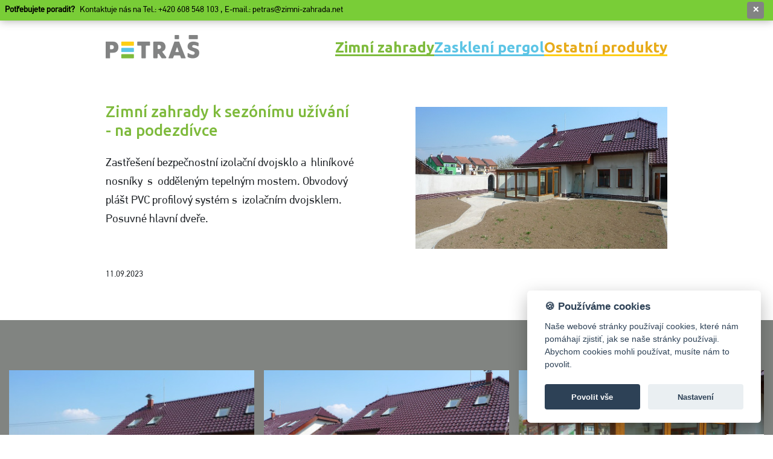

--- FILE ---
content_type: text/html; charset=UTF-8
request_url: https://www.zimni-zahrada.net/zimni-zahrady-blog/zimni-zahrady-k-sezonimu-uzivani-na-podezdivce
body_size: 20095
content:
<!doctype html>
<html class="no-js" lang="cs">
<head>
    
    <!-- Google tag manager - start -->
     <script  type="text/plain" data-cookiecategory="analytics">(function(w,d,s,l,i){w[l]=w[l]||[];w[l].push({'gtm.start':
                new Date().getTime(),event:'gtm.js'});var f=d.getElementsByTagName(s)[0],
            j=d.createElement(s),dl=l!='dataLayer'?'&l='+l:'';j.async=true;j.src=
            'https://www.googletagmanager.com/gtm.js?id='+i+dl;f.parentNode.insertBefore(j,f);
        })(window,document,'script','dataLayer','GTM-MHQKBJH');</script>
<!-- Google tag manager - stop -->
        
    <meta http-equiv="x-ua-compatible" content="ie=edge">
    <title>    Zimní zahrady k sezónímu užívání - na podezdívce | PETRÁŠ - Zimní zahrady
</title>

    <meta charset="utf-8">
    <meta name="csrf-token" content="mdR6bqZtC4cIWCMKxhJf1HFx4Ox0DLa9W5QSL5Xc">
    <meta name="description" content="            Zastřešení bezpečnostní izolační dvojsklo a  hliníkové nosníky  s  odděleným tepelným mostem. Obvodový plášt PVC profilový systém s  izolačním dvojsklem. Posuvné hlavní dveře.
    "/>
    <meta name="keywords" content="    
"/>
    <meta name="robots" content="index,follow"/>
    <meta name="googlebot" content="index,follow,snippet,archive"/>
    <meta name="author" content="PETRÁŠ - Zimní zahrady - TAOX"/>
    <meta name="viewport" content="width=device-width, initial-scale=1, minimum-scale=1">
        <meta property="og:title" content=""/>
    <meta property="og:site_name" content="PETRÁŠ - Zimní zahrady"/>
    
    
        <meta property="og:title" content="Zimní zahrady k sezónímu užívání - na podezdívce"/>
    <meta property="og:site_name" content="PETRÁŠ - Zimní zahrady"/>
    <meta property="og:description" content="Zastřešení bezpečnostní izolační dvojsklo a  hliníkové nosníky  s  odděleným tepelným mostem. Obvodový plášt PVC profilový systém s  izolačním dvojsklem. Posuvné hlavní dveře."/>
    <meta property="og:image" content="https://www.zimni-zahrada.net"/>
    <meta property="og:url" content="https://www.zimni-zahrada.net/zimni-zahrady-k-sezonimu-uzivani-na-podezdivce"/>
    <meta property="og:type" content="article"/>

        
    
    <link rel="preconnect" href="https://fonts.googleapis.com">
    <link rel="preconnect" href="https://fonts.gstatic.com" crossorigin>
    <link href="https://fonts.googleapis.com/css2?family=Ubuntu:ital,wght@0,300;0,400;0,500;0,700;1,300;1,400;1,500;1,700&display=swap" rel="stylesheet">

    
    <link rel="apple-touch-icon" sizes="180x180" href="/assets/favicon/apple-touch-icon.png?v1.0">
    <link rel="icon" type="image/png" sizes="32x32" href="/assets/favicon/favicon-32x32.png?v1.0">
    <link rel="icon" type="image/png" sizes="192x192" href="/assets/favicon/android-chrome-192x192.png?v1.0">
    <link rel="icon" type="image/png" sizes="16x16" href="/assets/favicon/favicon-16x16.png?v1.0">
    <link rel="manifest" href="/assets/favicon/site.webmanifest?v1.0">
    <link rel="mask-icon" href="/assets/favicon/safari-pinned-tab.svg?v1.0" color="#5bbad5">
    <link rel="shortcut icon" href="/assets/favicon/favicon.ico?v1.0">
    <meta name="apple-mobile-web-app-title" content="SAPIEN">
    <meta name="application-name" content="SAPIEN">
    <meta name="msapplication-TileColor" content="#2d2d2d">
    <meta name="msapplication-config" content="/assets/favicon/browserconfig.xml">
    <meta name="theme-color" content="#ffffff">

    
    <link rel="stylesheet" href="/assets/css/compiled/bootstrap.css?v1.2" type="text/css" media="all"/>
    <link rel="stylesheet" href="/assets/css/compiled/font_awesome.css?1.1" type="text/css" media="all"/>
    <link rel="stylesheet" href="/assets/css/zimnizahrada/app.css?v1.233" type="text/css" media="all"/>

    <link id="cc--style" rel="stylesheet" href="/assets/css/cookieconsent.css?v1.1" type="text/css" media="all"/>

    <script>const CLIENT_TAG = 'zimnizahrada'</script>
    
    <script src="https://www.google.com/recaptcha/api.js?render="></script>

            <link rel="stylesheet" href="/assets/css/blade_search-in-full-screen.css?v1.233" type="text/css" media="all"/>
            <link rel="stylesheet" href="/assets/css/blade_search-result.css?v1.233" type="text/css" media="all"/>
                <link rel="stylesheet" href="/assets/css/blade_notifications.css?v1.233" type="text/css" media="all"/>
                    <link rel="stylesheet" href="/assets/css/blade_master-footer-zimnizahrada.css?v1.233" type="text/css" media="all"/>
                <link rel="stylesheet" href="/assets/css/blade_header-menu-template-3.css?v1.233" type="text/css" media="all"/>
            <link rel="stylesheet" href="/assets/css/blade_header-top-mobile-template-1.css?v1.233" type="text/css" media="all"/>
                <link rel="stylesheet" href="/assets/css/extern/slick-1.8.1.min.css" type="text/css" media="all"/>
                    <link rel="stylesheet" href="/assets/css/custom-slick.css" type="text/css" media="all"/>
                    <link rel="stylesheet" href="/assets/css/blade_article-blog-template-1.css?v1.233" type="text/css" media="all"/>
                <link rel="stylesheet" href="/assets/css/blade_footer-divider-zimni-zahrada.css?v1.233" type="text/css" media="all"/>
                <link rel="stylesheet" href="/assets/css/blade_article-template-2.css?v1.233" type="text/css" media="all"/>
                <link rel="stylesheet" href="/assets/css/blade_footer.css?v1.233" type="text/css"
              media="all"/>
            <link rel="stylesheet" href="/assets/css/blade_menu-items.css?v1.233" type="text/css" media="all"/>
                <link rel="stylesheet" href="/assets/css/cards-wrapper.css?v1.233" type="text/css" media="all"/>
                    <link rel="stylesheet" href="/assets/css/extern/lightgallery-1.6.2.min.css" type="text/css" media="all"/>
                    <link rel="stylesheet" href="/assets/css/blade_single-article-template-1.css?v1.233" type="text/css" media="all"/>
        
    
    <script type="text/javascript" src="/assets/js/jquery-3.6.0.min.js"></script>
    <script type="text/javascript" src="/assets/js/bootstrap.bundle-4.6.1.min.js"></script>
    <script type="text/javascript" src="/assets/js/popper-1.16.1.min.js"></script>
    <script type="text/javascript" src="/assets/js/jquery.sticky-1.0.4.js"></script>
    <script type="text/javascript" src="/assets/js/jquery-migrate-3.4.0.min.js"></script>
    <script type="text/javascript" src="/assets/js/jquery-easing-1.4.1.min.js"></script>


    
            <script type="text/javascript" src="/assets/js/components/blade_search-in-full-screen.js"></script>
                <script type="text/javascript" src="/assets/js/plugins/lightgallery-1.6.2.min.js"></script>
                    <script type="text/javascript" src="/assets/js/slick-1.8.1.min.js"></script>
        
    
    
    
    <link rel="stylesheet" href="/assets/css/fonts/pfdintextpro-regular.css?v1.1" type="text/css" media="all"/>
    


</head>

<body class="page-article-single   zimnizahrada" >
<!-- Google tag manager - start -->
    <noscript><iframe src="https://www.googletagmanager.com/ns.html?id=GTM-MHQKBJH"
                      height="0" width="0" style="display:none;visibility:hidden"></iframe></noscript>
<!-- Google tag manager - stop -->

<script>
    function antispam_email(local, domain) {
        document.write('<a href="mailto: ' + local + '@' + domain + '" rel="" title="">' + local + '@' + domain + '</a>');
    }
</script>

        

        <div class="notifications">

                
        
            
        <div id="notification_1"
             class="notify bar-top do-show"
             data-notification-status="plain"
             data-notification-id="1"
        >
            <div>
                                    <strong>Potřebujete poradit?</strong>
                                            Kontaktuje nás na Tel.: +420 608 548 103
,
E-mail.: petras@zimni-zahrada.net
                                                </div>

            
                            <div class="notification_close_container">
                    <span id="close_notification_1"><i class="fa fa-times" aria-hidden="true"></i></span>
                </div>
                    </div>


        <style>

            .notifications #close_notification_1    {
                display: block;
                color: #ffffff;
                padding: 5px;
                width: 28px;
                text-align: center;
                background-color: #828383;
                border-radius: 4px;
                content: 'X';
                cursor: pointer;
                z-index: 2000;
            }

            .notifications #notification_1 strong {
                margin-right: 5px;
            }

            .notifications #notification_1    {
                background-color: #79cd37    !important;
                color: #000000    !important;
                position: relative    !important;
                                  z-index: 1005    !important;

            }

            .notifications #notification_1 .notification_image {
                width: 100% !important;
                height: auto;
                object-fit: contain;
                -o-object-fit: contain;
                object-position: top;
                -o-object-position: top;
            }

            .notifications #notification_1 .notification_button {
                background-color: #828383    !important;
                color: #ffffff    !important;
                padding: 10px;
                border-radius: 5px;
                margin-right: 60px;
            }

            .notifications #notification_1 .notification_close_container {
                position: absolute;
                right: 15px;
            }

            .notifications #notification_1 .notification_close_container i {
                text-stroke: 1px#828383;
                -webkit-text-stroke: 1px#828383;
            }

        </style>

        <script>
                        $('#close_notification_1').click(function () {
                setCookie('1');
                $('#notification_1').fadeOut();
            });
            
            
                    </script>

    </div>

<script>
    function setCookie(id) {
        let expire = new Date();
        expire = new Date(expire.getTime() + 7776000000);
        document.cookie = "NOTIFICATION_" + id + " = true; expires=" + expire;
    }
</script>


    <div class="d-none">
        </div>

<header id="up" class="position-relative" style="z-index: 1009">
    
    
    
            <div class="d-none d-lg-block">
                                    <div id="header-menu-template-3" class="page-article-single-nav">
    <div class="container">
        <div class="d-flex justify-content-between">
            <div>
                <a href="https://www.zimni-zahrada.net" title="PETRÁŠ - Zimní zahrady" class="logo d-flex align-items-end text-decoration-none">
                    <img class="" src="/_data/styly/zimnizahrada/logo/logo-uni.png" title="PETRÁŠ - Zimní zahrady" alt="PETRÁŠ - Zimní zahrady">
                    <span class="d-none logo-text">zimní zahrady</span>
                </a>
            </div>
            <div class="header-menu-container d-flex justify-content-between font-family-secondary">

                                    
                        <div class="menu-group-1 menu-item d-flex align-items-center justify-content-center">
                            
                                                            <div class="lv1-position position-absolute pt-3">
                                    <div class="lv1 d-flex text-left justify-content-center flex-column">
                                                                                    <a href="/zimni-zahrady#sekce_informace" class="text-decoration-none px-4 py-2 text-nowrap text-white">
                                                                                                    <img class="pr-3"
                                                         src="/storage/category-icon/19/conversions/info-thumb.webp"
                                                         title="Logo INFORMACE o zimních zahradách"
                                                         alt="Logo INFORMACE o zimních zahradách">
                                                                                                <span>Informace</span> o zimních zahradách
                                            </a>
                                                                                    <a href="/zimni-zahrady#sekce_fotogalerie" class="text-decoration-none px-4 py-2 text-nowrap text-white">
                                                                                                    <img class="pr-3"
                                                         src="/storage/category-icon/18/conversions/foto-thumb.webp"
                                                         title="Logo FOTOGALERIE zimních zahrad"
                                                         alt="Logo FOTOGALERIE zimních zahrad">
                                                                                                <span>Fotogalerie</span> zimních zahrad
                                            </a>
                                                                            </div>
                                </div>
                            

                            <a class="text-decoration-none lv0 font-weight-bolder font-size-px-28-responsive" href="https://www.zimni-zahrada.net/zimni-zahrady" target="_self">
                                Zimní zahrady
                            </a>
                        </div>
                    
                        <div class="menu-group-1 menu-item d-flex align-items-center justify-content-center">
                            
                                                            <div class="lv1-position position-absolute pt-3">
                                    <div class="lv1 d-flex text-left justify-content-center flex-column">
                                                                                    <a href="/zaskleni-pergol#sekce_informace" class="text-decoration-none px-4 py-2 text-nowrap text-white">
                                                                                                    <img class="pr-3"
                                                         src="/storage/category-icon/21/conversions/info-thumb.webp"
                                                         title="Logo INFORMACE o zasklení pergol"
                                                         alt="Logo INFORMACE o zasklení pergol">
                                                                                                <span>Informace</span> o zasklení pergol
                                            </a>
                                                                                    <a href="/zaskleni-pergol#sekce_fotogalerie" class="text-decoration-none px-4 py-2 text-nowrap text-white">
                                                                                                    <img class="pr-3"
                                                         src="/storage/category-icon/22/conversions/foto-thumb.webp"
                                                         title="Logo FOTOGALERIE zasklení pergol"
                                                         alt="Logo FOTOGALERIE zasklení pergol">
                                                                                                <span>Fotogalerie</span> zasklení pergol
                                            </a>
                                                                            </div>
                                </div>
                            

                            <a class="text-decoration-none lv0 font-weight-bolder font-size-px-28-responsive" href="https://www.zimni-zahrada.net/zaskleni-pergol" target="_self">
                                Zasklení pergol
                            </a>
                        </div>
                    
                        <div class="menu-group-1 menu-item d-flex align-items-center justify-content-center">
                            
                                                            <div class="lv1-position position-absolute pt-3">
                                    <div class="lv1 d-flex text-left justify-content-center flex-column">
                                                                                    <a href="https://www.zimni-zahrada.net/ostatni-produkty/zadveri" class="text-decoration-none px-4 py-2 text-nowrap text-white">
                                                                                                    <img class="pr-3"
                                                         src="/storage/category-icon/36/conversions/i-icon-thumb.webp"
                                                         title="Logo Vstupní zádveří / vestibuly"
                                                         alt="Logo Vstupní zádveří / vestibuly">
                                                                                                Vstupní zádveří / vestibuly
                                            </a>
                                                                                    <a href="https://www.zimni-zahrada.net/ostatni-produkty/pristresky-pro-automobily" class="text-decoration-none px-4 py-2 text-nowrap text-white">
                                                                                                    <img class="pr-3"
                                                         src="/storage/category-icon/37/conversions/i-icon-thumb.webp"
                                                         title="Logo Přístřešky pro automobily"
                                                         alt="Logo Přístřešky pro automobily">
                                                                                                Přístřešky pro automobily
                                            </a>
                                                                                    <a href="https://www.zimni-zahrada.net/ostatni-produkty/stineni-prislusenstvi" class="text-decoration-none px-4 py-2 text-nowrap text-white">
                                                                                                    <img class="pr-3"
                                                         src="/storage/category-icon/38/conversions/i-icon-thumb.webp"
                                                         title="Logo Stínění (příslušenství)"
                                                         alt="Logo Stínění (příslušenství)">
                                                                                                Stínění (příslušenství)
                                            </a>
                                                                            </div>
                                </div>
                            

                            <a class="text-decoration-none lv0 font-weight-bolder font-size-px-28-responsive" href="https://www.zimni-zahrada.net/ostatni-produkty" target="_self">
                                Ostatní produkty
                            </a>
                        </div>
                                                </div>
        </div>
    </div>
</div>
        </div>
    
    
            <div class="d-block d-lg-none">
                        <script>
    $(document).ready(function () {

        $("#mobile-menu .switch").on("click", function (s) {

            s.preventDefault();

            $(this).toggleClass("nav-open");
            $(this).toggleClass("nav-close");

            let a = $(this);
            let n = $(this).hasClass("nav-close");
            n ? (a.parent().siblings("ul").css("display", "none")) : (a.parent().siblings("ul").css("display", "block"));
        });

        // function renderMenuBackground() {
        //     var heightMenu = $('#l-main').outerHeight(true);
        //     $(() => {
        //         $('<style>#l-main:before {height: ' + heightMenu + 'px;}</style>').appendTo('head');
        //     });
        // }

    })
</script>


<script>
    let headerMobileMenuStickyInit = false;

    $(window).resize(function () {
        // Pro mobilní menu není potřeba přepočítávat
        if ($(window).width() < 992 && headerMobileMenuStickyInit === false) {
            initStickyHeader();
        }
    });

    $(document).ready(function () {
        if ($(window).width() < 992) {
            initStickyHeader();
        }
    })

    function lockScroll() {
        document.body.classList.toggle('lock-scroll');
    }

    function initStickyHeader() {
        setTimeout(function () {
            let mobileHeader = $("#header-top-mobile-template-1");
            mobileHeader.sticky({topSpacing: -95});
            headerMobileMenuStickyInit = true;
        }, 0)
    }

</script>

<div id="header-top-mobile-template-1" class="js_header-menu-mobile w-100 py-2">
    <div class="container">
        <div class="row">
            <div class="col-2 m-auto d-flex align-items-center">
                <a href="#" class="js-header__search text-decoration-none header-top__link mr-2">
                    <img src="/_data/styly/img/svg/search-474747.svg" alt="Vyhledávání zboží" title="Vyhledávání zboží" width="25" height="25"/>
                </a>

                
                
                            </div>
            <div class="col-8 d-flex justify-content-center">
                <div class="text-center transition-all-03-ease logo">
                    <a class="d-flex align-items-end" href="https://www.zimni-zahrada.net" title="PETRÁŠ - Zimní zahrady">
                        <img class="w-100 mw-150px transform-translateZ-0" src="/_data/styly/zimnizahrada/logo/logo-uni.png"
                             title="PETRÁŠ - Zimní zahrady" alt="PETRÁŠ - Zimní zahrady"/>
                        <span class="logo-text d-none">zimní zahrady</span>
                    </a>
                </div>
            </div>
            <div class="col-2 m-auto d-flex flex-row justify-content-end align-items-center">
                                <div class="navigation js_header-menu-mobile__toggle-navigation" onclick="lockScroll();">
                    <div class="icon taoxicon">
                        <div class="line d-block position-relative transition-all-03-ease my-1"></div>
                        <div class="line d-block position-relative transition-all-03-ease my-1"></div>
                        <div class="line d-block position-relative transition-all-03-ease my-1"></div>
                    </div>
                </div>
            </div>
        </div>
    </div>
</div>

<div id="mobile-menu" class="js_mobile-menu-container bt-3 menu1">
    <div class="menu1-main pt-0">
                                    <ul class="menu-items menu_items--ul m-0">
                    
            <li class="menu-level-0  ">
                <a class=" "
                   href="https://www.zimni-zahrada.net/zimni-zahrady"
                   target="_self"
                   title="Zimní zahrady"
                   style=""
                >
                    Zimní zahrady
                    <span class="switch nav-close ">
                        <i class="fa fa-plus" aria-hidden="true"></i>
                        <i class="fa fa-minus" aria-hidden="true"></i>
                    </span>
                </a>

                <ul class="menu-items menu_items--ul m-0">
                    
            <li class="menu-level-1  ">
                <a class=" "
                   href="/zimni-zahrady#sekce_informace"
                   target="_self"
                   title="INFORMACE o zimních zahradách"
                   style=" padding-left: calc(30px + (1 * .7rem)) "
                >
                    INFORMACE o zimních zahradách
                    <span class="switch nav-close ">
                        <i class="fa fa-plus" aria-hidden="true"></i>
                        <i class="fa fa-minus" aria-hidden="true"></i>
                    </span>
                </a>

                <ul class="menu-items menu_items--ul m-0">
                    
            <li class="menu-level-2  ">
                <a class=" "
                   href="https://www.zimni-zahrada.net/zimni-zahrady/informace-o-zimnich-zahradach/sklo"
                   target="_self"
                   title="Sklo"
                   style=" padding-left: calc(30px + (2 * .7rem)) "
                >
                    Sklo
                    <span class="switch nav-hidden ">
                        <i class="fa fa-plus" aria-hidden="true"></i>
                        <i class="fa fa-minus" aria-hidden="true"></i>
                    </span>
                </a>

                            </li>
                    
            <li class="menu-level-2  ">
                <a class=" "
                   href="https://www.zimni-zahrada.net/zimni-zahrady/informace-o-zimnich-zahradach/polykarbonat"
                   target="_self"
                   title="Polykarbonát"
                   style=" padding-left: calc(30px + (2 * .7rem)) "
                >
                    Polykarbonát
                    <span class="switch nav-hidden ">
                        <i class="fa fa-plus" aria-hidden="true"></i>
                        <i class="fa fa-minus" aria-hidden="true"></i>
                    </span>
                </a>

                            </li>
                    
            <li class="menu-level-2  ">
                <a class=" "
                   href="https://www.zimni-zahrada.net/zimni-zahrady/informace-o-zimnich-zahradach/standard"
                   target="_self"
                   title="Standard"
                   style=" padding-left: calc(30px + (2 * .7rem)) "
                >
                    Standard
                    <span class="switch nav-hidden ">
                        <i class="fa fa-plus" aria-hidden="true"></i>
                        <i class="fa fa-minus" aria-hidden="true"></i>
                    </span>
                </a>

                            </li>
                    
            <li class="menu-level-2  ">
                <a class=" "
                   href="https://www.zimni-zahrada.net/zimni-zahrady/informace-o-zimnich-zahradach/premium"
                   target="_self"
                   title="Premium"
                   style=" padding-left: calc(30px + (2 * .7rem)) "
                >
                    Premium
                    <span class="switch nav-hidden ">
                        <i class="fa fa-plus" aria-hidden="true"></i>
                        <i class="fa fa-minus" aria-hidden="true"></i>
                    </span>
                </a>

                            </li>
                    
            <li class="menu-level-2  ">
                <a class=" "
                   href="https://www.zimni-zahrada.net/zimni-zahrady/informace-o-zimnich-zahradach/euro-drevo"
                   target="_self"
                   title="Euro(dřevo)"
                   style=" padding-left: calc(30px + (2 * .7rem)) "
                >
                    Euro(dřevo)
                    <span class="switch nav-hidden ">
                        <i class="fa fa-plus" aria-hidden="true"></i>
                        <i class="fa fa-minus" aria-hidden="true"></i>
                    </span>
                </a>

                            </li>
            </ul>
            </li>
                    
            <li class="menu-level-1  ">
                <a class=" "
                   href="/zimni-zahrady#sekce_fotogalerie"
                   target="_self"
                   title="FOTOGALERIE zimních zahrad"
                   style=" padding-left: calc(30px + (1 * .7rem)) "
                >
                    FOTOGALERIE zimních zahrad
                    <span class="switch nav-hidden ">
                        <i class="fa fa-plus" aria-hidden="true"></i>
                        <i class="fa fa-minus" aria-hidden="true"></i>
                    </span>
                </a>

                            </li>
            </ul>
            </li>
                    
            <li class="menu-level-0  ">
                <a class=" "
                   href="https://www.zimni-zahrada.net/zaskleni-pergol"
                   target="_self"
                   title="Zasklení pergol"
                   style=""
                >
                    Zasklení pergol
                    <span class="switch nav-close ">
                        <i class="fa fa-plus" aria-hidden="true"></i>
                        <i class="fa fa-minus" aria-hidden="true"></i>
                    </span>
                </a>

                <ul class="menu-items menu_items--ul m-0">
                    
            <li class="menu-level-1  ">
                <a class=" "
                   href="/zaskleni-pergol#sekce_informace"
                   target="_self"
                   title="INFORMACE o zasklení pergol"
                   style=" padding-left: calc(30px + (1 * .7rem)) "
                >
                    INFORMACE o zasklení pergol
                    <span class="switch nav-hidden ">
                        <i class="fa fa-plus" aria-hidden="true"></i>
                        <i class="fa fa-minus" aria-hidden="true"></i>
                    </span>
                </a>

                            </li>
                    
            <li class="menu-level-1  ">
                <a class=" "
                   href="/zaskleni-pergol#sekce_fotogalerie"
                   target="_self"
                   title="FOTOGALERIE zasklení pergol"
                   style=" padding-left: calc(30px + (1 * .7rem)) "
                >
                    FOTOGALERIE zasklení pergol
                    <span class="switch nav-hidden ">
                        <i class="fa fa-plus" aria-hidden="true"></i>
                        <i class="fa fa-minus" aria-hidden="true"></i>
                    </span>
                </a>

                            </li>
            </ul>
            </li>
                    
            <li class="menu-level-0  ">
                <a class=" "
                   href="https://www.zimni-zahrada.net/ostatni-produkty"
                   target="_self"
                   title="Ostatní produkty"
                   style=""
                >
                    Ostatní produkty
                    <span class="switch nav-close ">
                        <i class="fa fa-plus" aria-hidden="true"></i>
                        <i class="fa fa-minus" aria-hidden="true"></i>
                    </span>
                </a>

                <ul class="menu-items menu_items--ul m-0">
                    
            <li class="menu-level-1  ">
                <a class=" "
                   href="https://www.zimni-zahrada.net/ostatni-produkty/zadveri"
                   target="_self"
                   title="Vstupní zádveří / vestibuly"
                   style=" padding-left: calc(30px + (1 * .7rem)) "
                >
                    Vstupní zádveří / vestibuly
                    <span class="switch nav-hidden ">
                        <i class="fa fa-plus" aria-hidden="true"></i>
                        <i class="fa fa-minus" aria-hidden="true"></i>
                    </span>
                </a>

                            </li>
                    
            <li class="menu-level-1  ">
                <a class=" "
                   href="https://www.zimni-zahrada.net/ostatni-produkty/pristresky-pro-automobily"
                   target="_self"
                   title="Přístřešky pro automobily"
                   style=" padding-left: calc(30px + (1 * .7rem)) "
                >
                    Přístřešky pro automobily
                    <span class="switch nav-hidden ">
                        <i class="fa fa-plus" aria-hidden="true"></i>
                        <i class="fa fa-minus" aria-hidden="true"></i>
                    </span>
                </a>

                            </li>
                    
            <li class="menu-level-1  ">
                <a class=" "
                   href="https://www.zimni-zahrada.net/ostatni-produkty/stineni-prislusenstvi"
                   target="_self"
                   title="Stínění (příslušenství)"
                   style=" padding-left: calc(30px + (1 * .7rem)) "
                >
                    Stínění (příslušenství)
                    <span class="switch nav-hidden ">
                        <i class="fa fa-plus" aria-hidden="true"></i>
                        <i class="fa fa-minus" aria-hidden="true"></i>
                    </span>
                </a>

                            </li>
            </ul>
            </li>
            </ul>
            
            <ul class="menu_items--ul">
                <li class=" menu1-level0 menu-user-section">
                    <a href="/poptavkovy-formular" class="close-link text-decoration-none" title="Poptávkový formulář">
                        <span>Nezávazná poptávka</span>
                        <i class="fa fa-key" aria-hidden="true"></i>
                    </a>
                </li>
                <li class=" menu1-level0 menu-user-section">
                    <a href="tel: +420 608 548 103" class="close-link text-decoration-none" title="Telefonní číslo">
                        <span>Telefon:  +420 608 548 103</span>
                        <i class="fa fa-phone" aria-hidden="true"></i>
                    </a>
                </li>
            </ul>


                        </div>
</div>
        </div>
    
    
                    
    </header>


                <div id="search-in-full-screen" class="version-bilavcik">
    <div class="col-12">
        <div class="c-search-fixed">
            <div class="c-search-fixed__padding container">
                <form action="https://www.zimni-zahrada.net/search" method="get" name="findform" id="findform" accept-charset="utf-8" data-lang-id="https://www.zimni-zahrada.net">
                    <div class="c-search-fixed__input" id="search">
                        <input id="searchBox"
                               name="find"
                               type="text"
                               value=""
                               placeholder="Co hledáte?"
                               title="Co hledáte?"
                               autocomplete="off"
                        />
                        <span class="c-search-fixed__close js-search-fixed__close">×</span>
                        <div class="search-separator"></div>
                    </div>
                </form>
            </div>
        </div>
    </div>
</div>
    
<main id="body-main">

    
    
    
        
    
    
                        
    
    
                                                    
                

    
    
    <div id="single-article-template-1">
        <div class="container py-5">
            <div class="row">
                <div class="col-lg-6 pr-lg-5">
                    <div class="row">
                        <div class="col-12 text-center text-lg-left pb-3">
                            <h2 class="color-primary">Zimní zahrady k sezónímu užívání - na podezdívce</h2>
                        </div>

                        <div class="col-12 pb-3 article-body">
                            <p>Zastřešení bezpečnostní izolační dvojsklo a&nbsp; hliníkové nosníky&nbsp; s&nbsp; odděleným tepelným mostem. Obvodový plášt PVC profilový systém s&nbsp; izolačním dvojsklem. Posuvné hlavní dveře.</p>

                        </div>
                        <div class="col-12 pb-3 article-body">
                            
                        </div>

                        <div class="col-12 pb-3 article-body">
                            
                        </div>

                                                    <div class="col-12 text-center text-lg-left clanek__date pb-3">
                                <span class="datum">11.09.2023</span>
                            </div>
                                               
                                            </div>
                </div>

                                            <div class="col-lg-6 pl-lg-5 text-center pb-3">
                        <a class="card-link" data-lightgallery="item" style="text-decoration: none"
                           href="/galerie/article/images/3/4/0/0/0/0/1-main_max.jpg"
                           data-sub-html="
                                &lt;div class=&quot;template_1-data-sub-html--title&quot;&gt;&lt;/div&gt;
                                &lt;div class=&quot;template_1-data-sub-html--content1&quot;&gt;&lt;/div&gt;
                                &lt;div class=&quot;template_1-data-sub-html--content2&quot;&gt;&lt;/div&gt; ">
                            <img class="my-2 mw-100"
                                 src="/galerie/article/images/3/4/0/0/0/0/1-main_min.jpg"
                                 srcset="/galerie/article/images/3/4/0/0/0/0/1-main_min.jpg 550w, /galerie/article/images/3/4/0/0/0/0/1-main_max.jpg 1920w"
                                 title="" alt="">
                        </a>
                    </div>
                </div>
                    </div>
    </div>


    
                    <div class="container-fluid single-article-template-1 single-article-template-1_gallery-bg py-5">
            <div class="mw-1920 mx-auto">
                <div class="row py-4">
                    <div class="col-12">
                        <div class="cards-wrapper">
                            <div id="cards"
                                 class="row grid single-article-template-1_gallery-bg"
                                 data-lightgallery="group"
                                 data-lg-thumbnail="true">

                                                                    <div class="item " style="background: url('/galerie/article/images/3/4/0/0/0/0/1-main_min.jpg') no-repeat center; background-size: cover;">
                                        <a class="card-link text-decoration-none"
                                           data-lightgallery="item"
                                           data-sub-html="
                                            &lt;div class=&quot;template_1-data-sub-html--title&quot;&gt;&lt;/div&gt;
                                           &lt;div class=&quot;template_1-data-sub-html--content1&quot;&gt;&lt;/div&gt;
                                           &lt;div class=&quot;template_1-data-sub-html--content2&quot;&gt;&lt;/div&gt;
                                           "
                                           href="/galerie/article/images/3/4/0/0/0/0/1-main_max.jpg">
                                            <img class="d-none"
                                                 src="/galerie/article/images/3/4/0/0/0/0/1-main_min.jpg"
                                                 title="" alt="">

                                                                                    </a>
                                    </div>
                                                                    <div class="item " style="background: url('/galerie/article/images/3/4/0/0/0/0/2-new_min.jpg') no-repeat center; background-size: cover;">
                                        <a class="card-link text-decoration-none"
                                           data-lightgallery="item"
                                           data-sub-html="
                                            &lt;div class=&quot;template_1-data-sub-html--title&quot;&gt;&lt;/div&gt;
                                           &lt;div class=&quot;template_1-data-sub-html--content1&quot;&gt;&lt;/div&gt;
                                           &lt;div class=&quot;template_1-data-sub-html--content2&quot;&gt;&lt;/div&gt;
                                           "
                                           href="/galerie/article/images/3/4/0/0/0/0/2-new_max.jpg">
                                            <img class="d-none"
                                                 src="/galerie/article/images/3/4/0/0/0/0/2-new_min.jpg"
                                                 title="" alt="">

                                                                                    </a>
                                    </div>
                                                                    <div class="item " style="background: url('/galerie/article/images/3/4/0/0/0/0/3-new_min.jpg') no-repeat center; background-size: cover;">
                                        <a class="card-link text-decoration-none"
                                           data-lightgallery="item"
                                           data-sub-html="
                                            &lt;div class=&quot;template_1-data-sub-html--title&quot;&gt;&lt;/div&gt;
                                           &lt;div class=&quot;template_1-data-sub-html--content1&quot;&gt;&lt;/div&gt;
                                           &lt;div class=&quot;template_1-data-sub-html--content2&quot;&gt;&lt;/div&gt;
                                           "
                                           href="/galerie/article/images/3/4/0/0/0/0/3-new_max.jpg">
                                            <img class="d-none"
                                                 src="/galerie/article/images/3/4/0/0/0/0/3-new_min.jpg"
                                                 title="" alt="">

                                                                                    </a>
                                    </div>
                                                                    <div class="item " style="background: url('/galerie/article/images/3/4/0/0/0/0/4-new_min.jpg') no-repeat center; background-size: cover;">
                                        <a class="card-link text-decoration-none"
                                           data-lightgallery="item"
                                           data-sub-html="
                                            &lt;div class=&quot;template_1-data-sub-html--title&quot;&gt;&lt;/div&gt;
                                           &lt;div class=&quot;template_1-data-sub-html--content1&quot;&gt;&lt;/div&gt;
                                           &lt;div class=&quot;template_1-data-sub-html--content2&quot;&gt;&lt;/div&gt;
                                           "
                                           href="/galerie/article/images/3/4/0/0/0/0/4-new_max.jpg">
                                            <img class="d-none"
                                                 src="/galerie/article/images/3/4/0/0/0/0/4-new_min.jpg"
                                                 title="" alt="">

                                                                                    </a>
                                    </div>
                                                                    <div class="item " style="background: url('/galerie/article/images/3/4/0/0/0/0/5-new_min.jpg') no-repeat center; background-size: cover;">
                                        <a class="card-link text-decoration-none"
                                           data-lightgallery="item"
                                           data-sub-html="
                                            &lt;div class=&quot;template_1-data-sub-html--title&quot;&gt;&lt;/div&gt;
                                           &lt;div class=&quot;template_1-data-sub-html--content1&quot;&gt;&lt;/div&gt;
                                           &lt;div class=&quot;template_1-data-sub-html--content2&quot;&gt;&lt;/div&gt;
                                           "
                                           href="/galerie/article/images/3/4/0/0/0/0/5-new_max.jpg">
                                            <img class="d-none"
                                                 src="/galerie/article/images/3/4/0/0/0/0/5-new_min.jpg"
                                                 title="" alt="">

                                                                                    </a>
                                    </div>
                                                                    <div class="item " style="background: url('/galerie/article/images/3/4/0/0/0/0/6-new_min.jpg') no-repeat center; background-size: cover;">
                                        <a class="card-link text-decoration-none"
                                           data-lightgallery="item"
                                           data-sub-html="
                                            &lt;div class=&quot;template_1-data-sub-html--title&quot;&gt;&lt;/div&gt;
                                           &lt;div class=&quot;template_1-data-sub-html--content1&quot;&gt;&lt;/div&gt;
                                           &lt;div class=&quot;template_1-data-sub-html--content2&quot;&gt;&lt;/div&gt;
                                           "
                                           href="/galerie/article/images/3/4/0/0/0/0/6-new_max.jpg">
                                            <img class="d-none"
                                                 src="/galerie/article/images/3/4/0/0/0/0/6-new_min.jpg"
                                                 title="" alt="">

                                                                                    </a>
                                    </div>
                                                                    <div class="item " style="background: url('/galerie/article/images/3/4/0/0/0/0/7-new_min.jpg') no-repeat center; background-size: cover;">
                                        <a class="card-link text-decoration-none"
                                           data-lightgallery="item"
                                           data-sub-html="
                                            &lt;div class=&quot;template_1-data-sub-html--title&quot;&gt;&lt;/div&gt;
                                           &lt;div class=&quot;template_1-data-sub-html--content1&quot;&gt;&lt;/div&gt;
                                           &lt;div class=&quot;template_1-data-sub-html--content2&quot;&gt;&lt;/div&gt;
                                           "
                                           href="/galerie/article/images/3/4/0/0/0/0/7-new_max.jpg">
                                            <img class="d-none"
                                                 src="/galerie/article/images/3/4/0/0/0/0/7-new_min.jpg"
                                                 title="" alt="">

                                                                                    </a>
                                    </div>
                                                                    <div class="item " style="background: url('/galerie/article/images/3/4/0/0/0/0/8-new_min.jpg') no-repeat center; background-size: cover;">
                                        <a class="card-link text-decoration-none"
                                           data-lightgallery="item"
                                           data-sub-html="
                                            &lt;div class=&quot;template_1-data-sub-html--title&quot;&gt;&lt;/div&gt;
                                           &lt;div class=&quot;template_1-data-sub-html--content1&quot;&gt;&lt;/div&gt;
                                           &lt;div class=&quot;template_1-data-sub-html--content2&quot;&gt;&lt;/div&gt;
                                           "
                                           href="/galerie/article/images/3/4/0/0/0/0/8-new_max.jpg">
                                            <img class="d-none"
                                                 src="/galerie/article/images/3/4/0/0/0/0/8-new_min.jpg"
                                                 title="" alt="">

                                                                                    </a>
                                    </div>
                                                            </div>
                        </div>
                    </div>
                </div>
            </div>
        </div>
    
</main>


    <footer id="master-footer">
                
        
    
    
    
    
    
            <div style="background-color: var(--g-module-bg-color)">
        <section class="article-blog-template-1 section section-xl bg-gray-100 text-md-left section-relative py-7 position-relative" id="articleBlogFooter">

                            <img
                    class="w-100 h-100 template-background position-absolute-top-left global-object-fit-cover-center"
                    src="/storage/category-icon/20/conversions/1_1583322560-xl.webp"
                    srcset="/storage/category-icon/20/conversions/1_1583322560-sm.webp 576w,
                        /storage/category-icon/20/conversions/1_1583322560-md.webp 768w,
                        /storage/category-icon/20/conversions/1_1583322560-lg.webp 992w,
                        /storage/category-icon/20/conversions/1_1583322560-xl.webp 1300w"
                    sizes="(max-width: 575px) 576px,
                        (max-width: 767px) 768px,
                        (max-width: 991px) 992px,
                        1300px"
                    alt="Obrázek pozadí"
                />
            
            <div class="container">
                <div class="tabs-custom row row-30 align-items-xxl-center flex-md-row-reverse" id="articleBlogFooter-tabs" data-view-triggerable="true">
                    <div class="col-md-6 col-lg-4 col-xl-3 pb-4 pb-sm-0">
                        <div class="aside aside-news h-100 pl-md-5 pl-lg-4 pl-xl-0 pr-md-3 pr-lg-0 pr-xl-0">
                            <div class="row h-100 align-content-between">
                                <div class="aside-item col-10 offset-1 col-md-12 offset-md-0 pb-2">
                                    <h2 class="article-blog-title pb-4 pb-xl-6 text-center text-md-left text-xl-right mt-0 mt-md-2 mt-lg-0 font-size-px-45-responsive">Reference</h2>
                                    <ul class="nav list-category text-center text-md-left">
                                        
                                                                                    
                                                                                            <li class="list-category-item wow fadeInRight px-3 px-md-0 px-xl-0 d-inline-block d-md-block" role="presentation">
                                                    <a class="js_blog-category--switch js_blog-category-id-1 js_blog-category-id-1 font-family-primary px-2 px-md-0 text-right"
                                                       href="javascript:void(0)"
                                                       data-filter-heading="cat-filter-151">
                                                        Zimní zahrady
                                                    </a>
                                                </li>
                                                                                            <li class="list-category-item wow fadeInRight px-3 px-md-0 px-xl-0 d-inline-block d-md-block" role="presentation">
                                                    <a class="js_blog-category--switch js_blog-category-id-2 js_blog-category-id-2 font-family-primary px-2 px-md-0 text-right"
                                                       href="javascript:void(0)"
                                                       data-filter-heading="cat-filter-191">
                                                        Zasklení pergol
                                                    </a>
                                                </li>
                                                                                            <li class="list-category-item wow fadeInRight px-3 px-md-0 px-xl-0 d-inline-block d-md-block" role="presentation">
                                                    <a class="js_blog-category--switch js_blog-category-id-3 js_blog-category-id-3 font-family-primary px-2 px-md-0 text-right"
                                                       href="javascript:void(0)"
                                                       data-filter-heading="cat-filter-192">
                                                        Ostatní produkty
                                                    </a>
                                                </li>
                                                                                                                        </ul>
                                </div>
                                <div class="col-12 d-none d-sm-block">
                                    <div class="d-flex flex-md-wrap-reverse justify-content-between align-items-center">
                                        <div class="m-auto pt-3 pb-4 py-md-0 w-md-100 text-center">
                                            
                                                                                            
                                                <a href="https://www.zimni-zahrada.net/archiv-blog" class="button button-outline button-default-outline-2 w-100 font-family-primary font-weight-bolder">
                                                    <span>Všechny reference</span>
                                                </a>
                                                                                    </div>
                                        <div class="w-50 w-md-100 d-none d-sm-block pb-5 pt-3 px-4 px-md-2">
                                            <div class="js_blog-arrows--switch articleBlogFooter-custom-arrows custom-arrows custom-circle-arrows d-flex justify-content-around w-100"
                                                 data-view-trigger="#articleBlogFooter-tabs">
                                            </div>

                                        </div>
                                    </div>
                                </div>
                            </div>
                        </div>
                    </div>
                    <div class="col-md-6 col-lg-8 col-xl-9">
                        <!-- Tab panes-->
                        <div class="tab-content">
                            <div class="tab-pane fade js_blog-panel--switch show active" id="articleBlogFooter-tabs">
                                <div class="slick-news blog__slick-slider">
                                                                            <div class="item  cat-filter-191 p-2">
                                            
                                            <article class="blog-article position-relative">

                                                <a href="https://www.zimni-zahrada.net/zaskleni-pergol-blog/prirodni-restaurace-zaskleni-stavajici-ocelove-pergoly"
                                                   title="Přírodní restaurace. Zasklení stávající ocelové pergoly."
                                                   class="">

                                                    <div class="blog-article-content position-absolute-top-left d-flex h-100 flex-column mb-3 mb-sm-0 mt-sm-3 mt-lg-0  w-100">
                                                        <div class="post-content " >
                                                            <p class="post-classic-title px-2">Přírodní restaurace. Zasklení stávající ocelové pergoly.</p>
                                                            <p class="post-classic-intro px-2">
                                                                                                                                    Zasklení stávající ocelové pergoly.Rámový posuvný systém a pevné světlíky. Vše izolační 2sklo.
                                                                                                                            </p></div>
                                                        <div class="post-classic-figure">
                                                            <div class="position-absolute-top-left w-100 h-100">
                                                                                                                                    <img data-lazy="/galerie/article/images/1/4/0/0/0/0/1-main_min.jpg"
                                                                         data-src="/galerie/article/images/1/4/0/0/0/0/1-main_min.jpg"
                                                                         data-title="Blog-Přírodní restaurace. Zasklení stávající ocelové pergoly."
                                                                         data-alt="Blog-Přírodní restaurace. Zasklení stávající ocelové pergoly."/>
                                                                                                                            </div>
                                                        </div>
                                                    </div>
                                                </a>

                                                                                                    <time class="post-classic-time mx-4 px-4 font-family-primary"
                                                          datetime="12.11.2025">12.11.2025</time>
                                                                                            </article>
                                        </div>
                                                                            <div class="item  cat-filter-191 p-2">
                                            
                                            <article class="blog-article position-relative">

                                                <a href="https://www.zimni-zahrada.net/zaskleni-pergol-blog/zaskleni-pergoly-hlinikovym-posuvnym-ramovym-systemem"
                                                   title="Zasklení pergoly hliníkovým posuvným rámovým systémem"
                                                   class="">

                                                    <div class="blog-article-content position-absolute-top-left d-flex h-100 flex-column mb-3 mb-sm-0 mt-sm-3 mt-lg-0  w-100">
                                                        <div class="post-content " >
                                                            <p class="post-classic-title px-2">Zasklení pergoly hliníkovým posuvným rámovým systémem</p>
                                                            <p class="post-classic-intro px-2">
                                                                                                                                    Naše pergola byla doplněna o hliníkový posuvný rámový systém, který umožňuje pohodlné uzavření prostoru a jeho celoroční využití. Moderní zasklení chrání před větrem i deštěm, aniž by naruši...
                                                                                                                            </p></div>
                                                        <div class="post-classic-figure">
                                                            <div class="position-absolute-top-left w-100 h-100">
                                                                                                                                    <img data-lazy="/galerie/article/images/2/8/0/0/0/0/a1svrcek_min.jpg"
                                                                         data-src="/galerie/article/images/2/8/0/0/0/0/a1svrcek_min.jpg"
                                                                         data-title="Blog-Zasklení pergoly hliníkovým posuvným rámovým systémem"
                                                                         data-alt="Blog-Zasklení pergoly hliníkovým posuvným rámovým systémem"/>
                                                                                                                            </div>
                                                        </div>
                                                    </div>
                                                </a>

                                                                                                    <time class="post-classic-time mx-4 px-4 font-family-primary"
                                                          datetime="11.11.2025">11.11.2025</time>
                                                                                            </article>
                                        </div>
                                                                            <div class="item  cat-filter-191 p-2">
                                            
                                            <article class="blog-article position-relative">

                                                <a href="https://www.zimni-zahrada.net/zaskleni-pergol-blog/zaskleni-stavajici-hlinikove-pergoly-posuvnym-ramovym-systemem"
                                                   title="Zasklení stávající hliníkové pergoly posuvným rámovým systémem"
                                                   class="">

                                                    <div class="blog-article-content position-absolute-top-left d-flex h-100 flex-column mb-3 mb-sm-0 mt-sm-3 mt-lg-0  w-100">
                                                        <div class="post-content " >
                                                            <p class="post-classic-title px-2">Zasklení stávající hliníkové pergoly posuvným rámovým systémem</p>
                                                            <p class="post-classic-intro px-2">
                                                                                                                                    Elegantní rozšíření rodinného domu o prosvětlenou zimní zahradu s hliníkovou konstrukcí a posuvným zasklením. Díky použití bezpečnostního skla a kvalitních profilů vznikl prostor, který lze...
                                                                                                                            </p></div>
                                                        <div class="post-classic-figure">
                                                            <div class="position-absolute-top-left w-100 h-100">
                                                                                                                                    <img data-lazy="/galerie/article/images/4/8/0/0/0/0/3a-pouzit_min.jpg"
                                                                         data-src="/galerie/article/images/4/8/0/0/0/0/3a-pouzit_min.jpg"
                                                                         data-title="Blog-Zasklení stávající hliníkové pergoly posuvným rámovým systémem"
                                                                         data-alt="Blog-Zasklení stávající hliníkové pergoly posuvným rámovým systémem"/>
                                                                                                                            </div>
                                                        </div>
                                                    </div>
                                                </a>

                                                                                                    <time class="post-classic-time mx-4 px-4 font-family-primary"
                                                          datetime="11.11.2025">11.11.2025</time>
                                                                                            </article>
                                        </div>
                                                                            <div class="item  cat-filter-191 p-2">
                                            
                                            <article class="blog-article position-relative">

                                                <a href="https://www.zimni-zahrada.net/zaskleni-pergol-blog/zaskleni-pergoly-u-dreveneho-domu"
                                                   title="Zasklení pergoly u dřevěného domu"
                                                   class="">

                                                    <div class="blog-article-content position-absolute-top-left d-flex h-100 flex-column mb-3 mb-sm-0 mt-sm-3 mt-lg-0  w-100">
                                                        <div class="post-content " >
                                                            <p class="post-classic-title px-2">Zasklení pergoly u dřevěného domu</p>
                                                            <p class="post-classic-intro px-2">
                                                                                                                                    Zasklení plně obyvatelné pergoly posuvným systémem.
                                                                                                                            </p></div>
                                                        <div class="post-classic-figure">
                                                            <div class="position-absolute-top-left w-100 h-100">
                                                                                                                                    <img data-lazy="/galerie/article/images/0/8/0/0/0/0/a1_min.jpg"
                                                                         data-src="/galerie/article/images/0/8/0/0/0/0/a1_min.jpg"
                                                                         data-title="Venkovní pohled na zasklenou pergolu."
                                                                         data-alt="Blog-Zasklení pergoly u dřevěného domu"/>
                                                                                                                            </div>
                                                        </div>
                                                    </div>
                                                </a>

                                                                                                    <time class="post-classic-time mx-4 px-4 font-family-primary"
                                                          datetime="28.11.2023">28.11.2023</time>
                                                                                            </article>
                                        </div>
                                                                            <div class="item  cat-filter-191 p-2">
                                            
                                            <article class="blog-article position-relative">

                                                <a href="https://www.zimni-zahrada.net/zaskleni-pergol-blog/bezramove-zaskleni-moderni-pergoly-s-jezirkem"
                                                   title="Bezrámové zasklení moderní pergoly s jezírkem"
                                                   class="">

                                                    <div class="blog-article-content position-absolute-top-left d-flex h-100 flex-column mb-3 mb-sm-0 mt-sm-3 mt-lg-0  w-100">
                                                        <div class="post-content " >
                                                            <p class="post-classic-title px-2">Bezrámové zasklení moderní pergoly s jezírkem</p>
                                                            <p class="post-classic-intro px-2">
                                                                                                                                    Tato realizace propojuje moderní architekturu s klidem přírody. Elegantní bezrámové zasklení doplňuje pergolu s rovnou střechou, cihlovým obkladem a dřevěnými detaily, které společně vytváře...
                                                                                                                            </p></div>
                                                        <div class="post-classic-figure">
                                                            <div class="position-absolute-top-left w-100 h-100">
                                                                                                                                    <img data-lazy="/galerie/article/images/6/8/0/0/0/0/bezram-1_min.jpg"
                                                                         data-src="/galerie/article/images/6/8/0/0/0/0/bezram-1_min.jpg"
                                                                         data-title="Blog-Bezrámové zasklení moderní pergoly s jezírkem"
                                                                         data-alt="Blog-Bezrámové zasklení moderní pergoly s jezírkem"/>
                                                                                                                            </div>
                                                        </div>
                                                    </div>
                                                </a>

                                                                                                    <time class="post-classic-time mx-4 px-4 font-family-primary"
                                                          datetime="21.09.2023">21.09.2023</time>
                                                                                            </article>
                                        </div>
                                                                            <div class="item  cat-filter-191 p-2">
                                            
                                            <article class="blog-article position-relative">

                                                <a href="https://www.zimni-zahrada.net/zaskleni-pergol-blog/zaskleni-stavajici-ocelove-a-zdene-pergoly"
                                                   title="Zasklení stávající ocelové a zděné pergoly"
                                                   class="">

                                                    <div class="blog-article-content position-absolute-top-left d-flex h-100 flex-column mb-3 mb-sm-0 mt-sm-3 mt-lg-0  w-100">
                                                        <div class="post-content " >
                                                            <p class="post-classic-title px-2">Zasklení stávající ocelové a zděné pergoly</p>
                                                            <p class="post-classic-intro px-2">
                                                                                                                                    Původní pergola z cihelných sloupků byla doplněna o moderní hliníkový rámový systém s posuvným zasklením. Nové řešení poskytuje ochranu před větrem i deštěm a zároveň zachovává vzdušnost a s...
                                                                                                                            </p></div>
                                                        <div class="post-classic-figure">
                                                            <div class="position-absolute-top-left w-100 h-100">
                                                                                                                                    <img data-lazy="/galerie/article/images/1/8/0/0/0/0/cihla1_min.jpg"
                                                                         data-src="/galerie/article/images/1/8/0/0/0/0/cihla1_min.jpg"
                                                                         data-title="Blog-Zasklení stávající ocelové a zděné pergoly"
                                                                         data-alt="Blog-Zasklení stávající ocelové a zděné pergoly"/>
                                                                                                                            </div>
                                                        </div>
                                                    </div>
                                                </a>

                                                                                                    <time class="post-classic-time mx-4 px-4 font-family-primary"
                                                          datetime="20.09.2023">20.09.2023</time>
                                                                                            </article>
                                        </div>
                                                                            <div class="item  cat-filter-191 p-2">
                                            
                                            <article class="blog-article position-relative">

                                                <a href="https://www.zimni-zahrada.net/zaskleni-pergol-blog/bezramove-zaskleni-2"
                                                   title="Bezrámove zasklení"
                                                   class="">

                                                    <div class="blog-article-content position-absolute-top-left d-flex h-100 flex-column mb-3 mb-sm-0 mt-sm-3 mt-lg-0  w-100">
                                                        <div class="post-content " >
                                                            <p class="post-classic-title px-2">Bezrámove zasklení</p>
                                                            <p class="post-classic-intro px-2">
                                                                                                                                    
                                                                                                                            </p></div>
                                                        <div class="post-classic-figure">
                                                            <div class="position-absolute-top-left w-100 h-100">
                                                                                                                                    <img data-lazy="/galerie/article/images/8/7/0/0/0/0/1-main_min.jpg"
                                                                         data-src="/galerie/article/images/8/7/0/0/0/0/1-main_min.jpg"
                                                                         data-title="Blog-Bezrámove zasklení"
                                                                         data-alt="Blog-Bezrámove zasklení"/>
                                                                                                                            </div>
                                                        </div>
                                                    </div>
                                                </a>

                                                                                                    <time class="post-classic-time mx-4 px-4 font-family-primary"
                                                          datetime="19.09.2023">19.09.2023</time>
                                                                                            </article>
                                        </div>
                                                                            <div class="item  cat-filter-151 p-2">
                                            
                                            <article class="blog-article position-relative">

                                                <a href="https://www.zimni-zahrada.net/zimni-zahrady-blog/zimni-zahrada-realizace-1"
                                                   title="Zimní zahrada"
                                                   class="">

                                                    <div class="blog-article-content position-absolute-top-left d-flex h-100 flex-column mb-3 mb-sm-0 mt-sm-3 mt-lg-0  w-100">
                                                        <div class="post-content " >
                                                            <p class="post-classic-title px-2">Zimní zahrada</p>
                                                            <p class="post-classic-intro px-2">
                                                                                                                                    
                                                                                                                            </p></div>
                                                        <div class="post-classic-figure">
                                                            <div class="position-absolute-top-left w-100 h-100">
                                                                                                                                    <img data-lazy="/galerie/article/images/7/7/0/0/0/0/20210625-170928_min.jpg"
                                                                         data-src="/galerie/article/images/7/7/0/0/0/0/20210625-170928_min.jpg"
                                                                         data-title="Blog-Zimní zahrada"
                                                                         data-alt="Blog-Zimní zahrada"/>
                                                                                                                            </div>
                                                        </div>
                                                    </div>
                                                </a>

                                                                                                    <time class="post-classic-time mx-4 px-4 font-family-primary"
                                                          datetime="19.09.2023">19.09.2023</time>
                                                                                            </article>
                                        </div>
                                                                            <div class="item  cat-filter-151 p-2">
                                            
                                            <article class="blog-article position-relative">

                                                <a href="https://www.zimni-zahrada.net/zimni-zahrady-blog/zaskleni-stavajici-pergoly-ramovym-systemem"
                                                   title="Zasklení stávající pergoly rámovým systémem"
                                                   class="">

                                                    <div class="blog-article-content position-absolute-top-left d-flex h-100 flex-column mb-3 mb-sm-0 mt-sm-3 mt-lg-0  w-100">
                                                        <div class="post-content " >
                                                            <p class="post-classic-title px-2">Zasklení stávající pergoly rámovým systémem</p>
                                                            <p class="post-classic-intro px-2">
                                                                                                                                    Zasklení stávající pergoly rámovým systémem. Systém Premium - možnost až 5kolejnice, designové zámky, celohliníkové provedení (bez plastových rohů)
                                                                                                                            </p></div>
                                                        <div class="post-classic-figure">
                                                            <div class="position-absolute-top-left w-100 h-100">
                                                                                                                                    <img data-lazy="/galerie/article/images/0/4/0/0/0/0/1-main_min.jpg"
                                                                         data-src="/galerie/article/images/0/4/0/0/0/0/1-main_min.jpg"
                                                                         data-title="Blog-Zasklení stávající pergoly rámovým systémem"
                                                                         data-alt="Blog-Zasklení stávající pergoly rámovým systémem"/>
                                                                                                                            </div>
                                                        </div>
                                                    </div>
                                                </a>

                                                                                                    <time class="post-classic-time mx-4 px-4 font-family-primary"
                                                          datetime="18.09.2023">18.09.2023</time>
                                                                                            </article>
                                        </div>
                                                                            <div class="item  cat-filter-192 p-2">
                                            
                                            <article class="blog-article position-relative">

                                                <a href="https://www.zimni-zahrada.net/ostatni-produkty-blog/vestibul-v-galerii-mesta"
                                                   title="Vestibul v galerii města"
                                                   class="">

                                                    <div class="blog-article-content position-absolute-top-left d-flex h-100 flex-column mb-3 mb-sm-0 mt-sm-3 mt-lg-0  w-100">
                                                        <div class="post-content " >
                                                            <p class="post-classic-title px-2">Vestibul v galerii města</p>
                                                            <p class="post-classic-intro px-2">
                                                                                                                                    Celohliníkový vestibul s tvrzeným sklem
Tato realizace představuje moderní vstupní vestibul z celohliníkové konstrukce doplněné o jednoduché tvrzené sklo. Střecha je zhotovena z mléčného sk...
                                                                                                                            </p></div>
                                                        <div class="post-classic-figure">
                                                            <div class="position-absolute-top-left w-100 h-100">
                                                                                                                                    <img data-lazy="/galerie/article/images/3/8/0/0/0/0/vestibul-1_min.jpg"
                                                                         data-src="/galerie/article/images/3/8/0/0/0/0/vestibul-1_min.jpg"
                                                                         data-title="Blog-Vestibul v galerii města"
                                                                         data-alt="Blog-Vestibul v galerii města"/>
                                                                                                                            </div>
                                                        </div>
                                                    </div>
                                                </a>

                                                                                                    <time class="post-classic-time mx-4 px-4 font-family-primary"
                                                          datetime="16.09.2023">16.09.2023</time>
                                                                                            </article>
                                        </div>
                                                                            <div class="item  cat-filter-192 p-2">
                                            
                                            <article class="blog-article position-relative">

                                                <a href="https://www.zimni-zahrada.net/ostatni-produkty-blog/prosklena-zadveri-ochrana-schodiste"
                                                   title="Prosklená zádvěří - ochrana schodiště"
                                                   class="">

                                                    <div class="blog-article-content position-absolute-top-left d-flex h-100 flex-column mb-3 mb-sm-0 mt-sm-3 mt-lg-0  w-100">
                                                        <div class="post-content " >
                                                            <p class="post-classic-title px-2">Prosklená zádvěří - ochrana schodiště</p>
                                                            <p class="post-classic-intro px-2">
                                                                                                                                    
                                                                                                                            </p></div>
                                                        <div class="post-classic-figure">
                                                            <div class="position-absolute-top-left w-100 h-100">
                                                                                                                                    <img data-lazy="/galerie/article/images/0/7/0/0/0/0/1-main_min.jpg"
                                                                         data-src="/galerie/article/images/0/7/0/0/0/0/1-main_min.jpg"
                                                                         data-title="Blog-Prosklená zádvěří - ochrana schodiště"
                                                                         data-alt="Blog-Prosklená zádvěří - ochrana schodiště"/>
                                                                                                                            </div>
                                                        </div>
                                                    </div>
                                                </a>

                                                                                                    <time class="post-classic-time mx-4 px-4 font-family-primary"
                                                          datetime="15.09.2023">15.09.2023</time>
                                                                                            </article>
                                        </div>
                                                                            <div class="item  cat-filter-192 p-2">
                                            
                                            <article class="blog-article position-relative">

                                                <a href="https://www.zimni-zahrada.net/ostatni-produkty-blog/prosklena-zadveri-ochrana-schodiste-2"
                                                   title="Prosklená zádvěří - ochrana schodiště"
                                                   class="">

                                                    <div class="blog-article-content position-absolute-top-left d-flex h-100 flex-column mb-3 mb-sm-0 mt-sm-3 mt-lg-0  w-100">
                                                        <div class="post-content " >
                                                            <p class="post-classic-title px-2">Prosklená zádvěří - ochrana schodiště</p>
                                                            <p class="post-classic-intro px-2">
                                                                                                                                    
                                                                                                                            </p></div>
                                                        <div class="post-classic-figure">
                                                            <div class="position-absolute-top-left w-100 h-100">
                                                                                                                                    <img data-lazy="/galerie/article/images/1/7/0/0/0/0/1-main_min.jpg"
                                                                         data-src="/galerie/article/images/1/7/0/0/0/0/1-main_min.jpg"
                                                                         data-title="Blog-Prosklená zádvěří - ochrana schodiště"
                                                                         data-alt="Blog-Prosklená zádvěří - ochrana schodiště"/>
                                                                                                                            </div>
                                                        </div>
                                                    </div>
                                                </a>

                                                                                                    <time class="post-classic-time mx-4 px-4 font-family-primary"
                                                          datetime="15.09.2023">15.09.2023</time>
                                                                                            </article>
                                        </div>
                                                                            <div class="item  cat-filter-192 p-2">
                                            
                                            <article class="blog-article position-relative">

                                                <a href="https://www.zimni-zahrada.net/ostatni-produkty-blog/prosklena-zadveri-ochrana-schodiste-3"
                                                   title="Prosklená zádvěří - ochrana schodiště"
                                                   class="">

                                                    <div class="blog-article-content position-absolute-top-left d-flex h-100 flex-column mb-3 mb-sm-0 mt-sm-3 mt-lg-0  w-100">
                                                        <div class="post-content " >
                                                            <p class="post-classic-title px-2">Prosklená zádvěří - ochrana schodiště</p>
                                                            <p class="post-classic-intro px-2">
                                                                                                                                    
                                                                                                                            </p></div>
                                                        <div class="post-classic-figure">
                                                            <div class="position-absolute-top-left w-100 h-100">
                                                                                                                                    <img data-lazy="/galerie/article/images/2/7/0/0/0/0/1-main_min.jpg"
                                                                         data-src="/galerie/article/images/2/7/0/0/0/0/1-main_min.jpg"
                                                                         data-title="Blog-Prosklená zádvěří - ochrana schodiště"
                                                                         data-alt="Blog-Prosklená zádvěří - ochrana schodiště"/>
                                                                                                                            </div>
                                                        </div>
                                                    </div>
                                                </a>

                                                                                                    <time class="post-classic-time mx-4 px-4 font-family-primary"
                                                          datetime="15.09.2023">15.09.2023</time>
                                                                                            </article>
                                        </div>
                                                                            <div class="item  cat-filter-191 p-2">
                                            
                                            <article class="blog-article position-relative">

                                                <a href="https://www.zimni-zahrada.net/zaskleni-pergol-blog/referencni-pergola"
                                                   title="Referenční pergola"
                                                   class="">

                                                    <div class="blog-article-content position-absolute-top-left d-flex h-100 flex-column mb-3 mb-sm-0 mt-sm-3 mt-lg-0  w-100">
                                                        <div class="post-content " >
                                                            <p class="post-classic-title px-2">Referenční pergola</p>
                                                            <p class="post-classic-intro px-2">
                                                                                                                                    - 8 dílný posuvný rámový systém v barvě ral 8019 (hnědošedá)
- podobné původnímu nátěru (palisandr)
                                                                                                                            </p></div>
                                                        <div class="post-classic-figure">
                                                            <div class="position-absolute-top-left w-100 h-100">
                                                                                                                                    <img data-lazy="/galerie/article/images/6/5/0/0/0/0/1-main_min.jpg"
                                                                         data-src="/galerie/article/images/6/5/0/0/0/0/1-main_min.jpg"
                                                                         data-title="Blog-Referenční pergola"
                                                                         data-alt="Blog-Referenční pergola"/>
                                                                                                                            </div>
                                                        </div>
                                                    </div>
                                                </a>

                                                                                                    <time class="post-classic-time mx-4 px-4 font-family-primary"
                                                          datetime="15.09.2023">15.09.2023</time>
                                                                                            </article>
                                        </div>
                                                                            <div class="item  cat-filter-191 p-2">
                                            
                                            <article class="blog-article position-relative">

                                                <a href="https://www.zimni-zahrada.net/zaskleni-pergol-blog/zaskleni-pergoly-u-rodinneho-domu"
                                                   title="Zasklení pergoly u rodinného domu"
                                                   class="">

                                                    <div class="blog-article-content position-absolute-top-left d-flex h-100 flex-column mb-3 mb-sm-0 mt-sm-3 mt-lg-0  w-100">
                                                        <div class="post-content " >
                                                            <p class="post-classic-title px-2">Zasklení pergoly u rodinného domu</p>
                                                            <p class="post-classic-intro px-2">
                                                                                                                                    Kompletní realizace zasklení pergoly u moderního rodinného domu, pro zvýšení domacího prostoru a pohody.
                                                                                                                            </p></div>
                                                        <div class="post-classic-figure">
                                                            <div class="position-absolute-top-left w-100 h-100">
                                                                                                                                    <img data-lazy="/galerie/article/images/1/6/0/0/0/0/1-main_min.jpg"
                                                                         data-src="/galerie/article/images/1/6/0/0/0/0/1-main_min.jpg"
                                                                         data-title="Blog-Zasklení pergoly u rodinného domu"
                                                                         data-alt="Blog-Zasklení pergoly u rodinného domu"/>
                                                                                                                            </div>
                                                        </div>
                                                    </div>
                                                </a>

                                                                                                    <time class="post-classic-time mx-4 px-4 font-family-primary"
                                                          datetime="14.09.2023">14.09.2023</time>
                                                                                            </article>
                                        </div>
                                                                            <div class="item  cat-filter-191 p-2">
                                            
                                            <article class="blog-article position-relative">

                                                <a href="https://www.zimni-zahrada.net/zaskleni-pergol-blog/sezonni-prosklena-pergola"
                                                   title="Sezónní prosklená pergola"
                                                   class="">

                                                    <div class="blog-article-content position-absolute-top-left d-flex h-100 flex-column mb-3 mb-sm-0 mt-sm-3 mt-lg-0  w-100">
                                                        <div class="post-content " >
                                                            <p class="post-classic-title px-2">Sezónní prosklená pergola</p>
                                                            <p class="post-classic-intro px-2">
                                                                                                                                    U této stavby se počítá pouze se sezóním užíváním
                                                                                                                            </p></div>
                                                        <div class="post-classic-figure">
                                                            <div class="position-absolute-top-left w-100 h-100">
                                                                                                                                    <img data-lazy="/galerie/article/images/4/6/0/0/0/0/1-main_min.jpg"
                                                                         data-src="/galerie/article/images/4/6/0/0/0/0/1-main_min.jpg"
                                                                         data-title="Blog-Sezónní prosklená pergola"
                                                                         data-alt="Blog-Sezónní prosklená pergola"/>
                                                                                                                            </div>
                                                        </div>
                                                    </div>
                                                </a>

                                                                                                    <time class="post-classic-time mx-4 px-4 font-family-primary"
                                                          datetime="13.09.2023">13.09.2023</time>
                                                                                            </article>
                                        </div>
                                                                            <div class="item  cat-filter-151 p-2">
                                            
                                            <article class="blog-article position-relative">

                                                <a href="https://www.zimni-zahrada.net/zimni-zahrady-blog/drevo-hlinikova-zahrada"
                                                   title="Dřevo-hliníková zahrada"
                                                   class="">

                                                    <div class="blog-article-content position-absolute-top-left d-flex h-100 flex-column mb-3 mb-sm-0 mt-sm-3 mt-lg-0  w-100">
                                                        <div class="post-content " >
                                                            <p class="post-classic-title px-2">Dřevo-hliníková zahrada</p>
                                                            <p class="post-classic-intro px-2">
                                                                                                                                    Nově navrhujeme a vyrábíme dřevo-hliníkové zimní zahrady . Konstrukčním materiálem je kvalitní dřevěný hranol , který díky kvalitní povrchové úpravě dokonale vynikne v interiéru zimní zahrad...
                                                                                                                            </p></div>
                                                        <div class="post-classic-figure">
                                                            <div class="position-absolute-top-left w-100 h-100">
                                                                                                                                    <img data-lazy="/galerie/article/images/0/5/0/0/0/0/1-main_min.jpg"
                                                                         data-src="/galerie/article/images/0/5/0/0/0/0/1-main_min.jpg"
                                                                         data-title="Blog-Dřevo-hliníková zahrada"
                                                                         data-alt="Blog-Dřevo-hliníková zahrada"/>
                                                                                                                            </div>
                                                        </div>
                                                    </div>
                                                </a>

                                                                                                    <time class="post-classic-time mx-4 px-4 font-family-primary"
                                                          datetime="11.09.2023">11.09.2023</time>
                                                                                            </article>
                                        </div>
                                                                            <div class="item  cat-filter-192 p-2">
                                            
                                            <article class="blog-article position-relative">

                                                <a href="https://www.zimni-zahrada.net/ostatni-produkty-blog/hlinikove-zadveri"
                                                   title="Hliníkové zádveří"
                                                   class="">

                                                    <div class="blog-article-content position-absolute-top-left d-flex h-100 flex-column mb-3 mb-sm-0 mt-sm-3 mt-lg-0  w-100">
                                                        <div class="post-content " >
                                                            <p class="post-classic-title px-2">Hliníkové zádveří</p>
                                                            <p class="post-classic-intro px-2">
                                                                                                                                    Původní, již nevyhovující ocelové zádveří jsme nahradili novým hliníkovým. Včetně posuvných dveří.
                                                                                                                            </p></div>
                                                        <div class="post-classic-figure">
                                                            <div class="position-absolute-top-left w-100 h-100">
                                                                                                                                    <img data-lazy="/galerie/article/images/3/5/0/0/0/0/1-main_min.jpg"
                                                                         data-src="/galerie/article/images/3/5/0/0/0/0/1-main_min.jpg"
                                                                         data-title="Blog-Hliníkové zádveří"
                                                                         data-alt="Blog-Hliníkové zádveří"/>
                                                                                                                            </div>
                                                        </div>
                                                    </div>
                                                </a>

                                                                                                    <time class="post-classic-time mx-4 px-4 font-family-primary"
                                                          datetime="11.09.2023">11.09.2023</time>
                                                                                            </article>
                                        </div>
                                                                            <div class="item  cat-filter-151 p-2">
                                            
                                            <article class="blog-article position-relative">

                                                <a href="https://www.zimni-zahrada.net/zimni-zahrady-blog/misto-stare-drevene-zimni-zahrady-nova-hlinikova"
                                                   title="MÍSTO STARÉ DŘEVĚNÉ ZIMNÍ ZAHRADY NOVÁ HLINÍKOVÁ"
                                                   class="">

                                                    <div class="blog-article-content position-absolute-top-left d-flex h-100 flex-column mb-3 mb-sm-0 mt-sm-3 mt-lg-0  w-100">
                                                        <div class="post-content " >
                                                            <p class="post-classic-title px-2">MÍSTO STARÉ DŘEVĚNÉ ZIMNÍ ZAHRADY NOVÁ HLINÍKOVÁ</p>
                                                            <p class="post-classic-intro px-2">
                                                                                                                                    10 let stará zimní zahrada zhotovená z dubových! eurohranolů trpěla degradací povrchové úpravy a trouchnivěním dřeva.

Nově jsme navrhli hliníkové profily s plastovým jádrem zasklené izola...
                                                                                                                            </p></div>
                                                        <div class="post-classic-figure">
                                                            <div class="position-absolute-top-left w-100 h-100">
                                                                                                                                    <img data-lazy="/galerie/article/images/0/6/0/0/0/0/1-main_min.jpg"
                                                                         data-src="/galerie/article/images/0/6/0/0/0/0/1-main_min.jpg"
                                                                         data-title="Blog-MÍSTO STARÉ DŘEVĚNÉ ZIMNÍ ZAHRADY NOVÁ HLINÍKOVÁ"
                                                                         data-alt="Blog-MÍSTO STARÉ DŘEVĚNÉ ZIMNÍ ZAHRADY NOVÁ HLINÍKOVÁ"/>
                                                                                                                            </div>
                                                        </div>
                                                    </div>
                                                </a>

                                                                                                    <time class="post-classic-time mx-4 px-4 font-family-primary"
                                                          datetime="11.09.2023">11.09.2023</time>
                                                                                            </article>
                                        </div>
                                                                            <div class="item  cat-filter-151 p-2">
                                            
                                            <article class="blog-article position-relative">

                                                <a href="https://www.zimni-zahrada.net/zimni-zahrady-blog/nejnoveji-namontovana-zimni-zahrada"
                                                   title="Nejnověji namontovaná zimní zahrada"
                                                   class="">

                                                    <div class="blog-article-content position-absolute-top-left d-flex h-100 flex-column mb-3 mb-sm-0 mt-sm-3 mt-lg-0  w-100">
                                                        <div class="post-content " >
                                                            <p class="post-classic-title px-2">Nejnověji namontovaná zimní zahrada</p>
                                                            <p class="post-classic-intro px-2">
                                                                                                                                    Jedná se o izolovanou celohliníkovou zimní zahradu . Stěny jsou tvořeny 1x otvíravými vchodovými dveřmi , 2x posuvy odsuvnými z 2/3 (bezbariérové provedení) , lichoběžníkovým větracím oknem...
                                                                                                                            </p></div>
                                                        <div class="post-classic-figure">
                                                            <div class="position-absolute-top-left w-100 h-100">
                                                                                                                                    <img data-lazy="/galerie/article/images/1/5/0/0/0/0/1-main_min.jpg"
                                                                         data-src="/galerie/article/images/1/5/0/0/0/0/1-main_min.jpg"
                                                                         data-title="Blog-Nejnověji namontovaná zimní zahrada"
                                                                         data-alt="Blog-Nejnověji namontovaná zimní zahrada"/>
                                                                                                                            </div>
                                                        </div>
                                                    </div>
                                                </a>

                                                                                                    <time class="post-classic-time mx-4 px-4 font-family-primary"
                                                          datetime="11.09.2023">11.09.2023</time>
                                                                                            </article>
                                        </div>
                                                                            <div class="item  cat-filter-151 p-2">
                                            
                                            <article class="blog-article position-relative">

                                                <a href="https://www.zimni-zahrada.net/zimni-zahrady-blog/nova-zimni-zahrada-z-plastovych-profilu"
                                                   title="Nová zimní zahrada z plastových profilů"
                                                   class="">

                                                    <div class="blog-article-content position-absolute-top-left d-flex h-100 flex-column mb-3 mb-sm-0 mt-sm-3 mt-lg-0  w-100">
                                                        <div class="post-content " >
                                                            <p class="post-classic-title px-2">Nová zimní zahrada z plastových profilů</p>
                                                            <p class="post-classic-intro px-2">
                                                                                                                                    Nová zimní zahrada z plastových proilů zasklených izolačním 2 sklem na místě zchátralé původní dřevěné (cca 12 let staré). Doplněna o výkonné venkovní stínění. Můžete se podívat také na foto...
                                                                                                                            </p></div>
                                                        <div class="post-classic-figure">
                                                            <div class="position-absolute-top-left w-100 h-100">
                                                                                                                                    <img data-lazy="/galerie/article/images/7/5/0/0/0/0/1-main_min.jpg"
                                                                         data-src="/galerie/article/images/7/5/0/0/0/0/1-main_min.jpg"
                                                                         data-title="Blog-Nová zimní zahrada z plastových profilů"
                                                                         data-alt="Blog-Nová zimní zahrada z plastových profilů"/>
                                                                                                                            </div>
                                                        </div>
                                                    </div>
                                                </a>

                                                                                                    <time class="post-classic-time mx-4 px-4 font-family-primary"
                                                          datetime="11.09.2023">11.09.2023</time>
                                                                                            </article>
                                        </div>
                                                                            <div class="item  cat-filter-191 p-2">
                                            
                                            <article class="blog-article position-relative">

                                                <a href="https://www.zimni-zahrada.net/zaskleni-pergol-blog/pergola-s-prosklenymi-posuvnymi-stenami"
                                                   title="Pergola s prosklenými posuvnými stěnami"
                                                   class="">

                                                    <div class="blog-article-content position-absolute-top-left d-flex h-100 flex-column mb-3 mb-sm-0 mt-sm-3 mt-lg-0  w-100">
                                                        <div class="post-content " >
                                                            <p class="post-classic-title px-2">Pergola s prosklenými posuvnými stěnami</p>
                                                            <p class="post-classic-intro px-2">
                                                                                                                                    Pergola z hoblovaných dřevěných hranolů s plechovou střešní krytinou. Výhodou této pergoly je, že její část je uzavíratelná 3 posuvnými prosklenými stěnami. Stěny výborně plní účel při ochra...
                                                                                                                            </p></div>
                                                        <div class="post-classic-figure">
                                                            <div class="position-absolute-top-left w-100 h-100">
                                                                                                                                    <img data-lazy="/galerie/article/images/9/4/0/0/0/0/1-main_min.jpg"
                                                                         data-src="/galerie/article/images/9/4/0/0/0/0/1-main_min.jpg"
                                                                         data-title="Blog-Pergola s prosklenými posuvnými stěnami"
                                                                         data-alt="Blog-Pergola s prosklenými posuvnými stěnami"/>
                                                                                                                            </div>
                                                        </div>
                                                    </div>
                                                </a>

                                                                                                    <time class="post-classic-time mx-4 px-4 font-family-primary"
                                                          datetime="11.09.2023">11.09.2023</time>
                                                                                            </article>
                                        </div>
                                                                            <div class="item  cat-filter-151 p-2">
                                            
                                            <article class="blog-article position-relative">

                                                <a href="https://www.zimni-zahrada.net/zimni-zahrady-blog/realizace-drevohlinikova-zahrada"
                                                   title="Realizace - dřevohliníková zahrada"
                                                   class="">

                                                    <div class="blog-article-content position-absolute-top-left d-flex h-100 flex-column mb-3 mb-sm-0 mt-sm-3 mt-lg-0  w-100">
                                                        <div class="post-content " >
                                                            <p class="post-classic-title px-2">Realizace - dřevohliníková zahrada</p>
                                                            <p class="post-classic-intro px-2">
                                                                                                                                    Právě dokončená dřevohliníková zimní zahrada. Dřevohliníkový systém vyniká pohledovou šířkou sloupů pouhých 50 mm.
                                                                                                                            </p></div>
                                                        <div class="post-classic-figure">
                                                            <div class="position-absolute-top-left w-100 h-100">
                                                                                                                                    <img data-lazy="/galerie/article/images/6/4/0/0/0/0/1-main_min.jpg"
                                                                         data-src="/galerie/article/images/6/4/0/0/0/0/1-main_min.jpg"
                                                                         data-title="Blog-Realizace - dřevohliníková zahrada"
                                                                         data-alt="Blog-Realizace - dřevohliníková zahrada"/>
                                                                                                                            </div>
                                                        </div>
                                                    </div>
                                                </a>

                                                                                                    <time class="post-classic-time mx-4 px-4 font-family-primary"
                                                          datetime="11.09.2023">11.09.2023</time>
                                                                                            </article>
                                        </div>
                                                                            <div class="item  cat-filter-151 p-2">
                                            
                                            <article class="blog-article position-relative">

                                                <a href="https://www.zimni-zahrada.net/zimni-zahrady-blog/realizace-zimni-zahrada"
                                                   title="Realizace - zimní zahrada"
                                                   class="">

                                                    <div class="blog-article-content position-absolute-top-left d-flex h-100 flex-column mb-3 mb-sm-0 mt-sm-3 mt-lg-0  w-100">
                                                        <div class="post-content " >
                                                            <p class="post-classic-title px-2">Realizace - zimní zahrada</p>
                                                            <p class="post-classic-intro px-2">
                                                                                                                                    Právě dokončená stavba zimní zahrady. Její půdorysný rozměr je 6x6m. Určená pro nevytápěné prostory (jednoduché zasklení). Materiál hliník a bezpečnostní sklo, navíc je čelní stěna celoposuv...
                                                                                                                            </p></div>
                                                        <div class="post-classic-figure">
                                                            <div class="position-absolute-top-left w-100 h-100">
                                                                                                                                    <img data-lazy="/galerie/article/images/7/4/0/0/0/0/1-main_min.jpg"
                                                                         data-src="/galerie/article/images/7/4/0/0/0/0/1-main_min.jpg"
                                                                         data-title="Blog-Realizace - zimní zahrada"
                                                                         data-alt="Blog-Realizace - zimní zahrada"/>
                                                                                                                            </div>
                                                        </div>
                                                    </div>
                                                </a>

                                                                                                    <time class="post-classic-time mx-4 px-4 font-family-primary"
                                                          datetime="11.09.2023">11.09.2023</time>
                                                                                            </article>
                                        </div>
                                                                            <div class="item  cat-filter-151 p-2">
                                            
                                            <article class="blog-article position-relative">

                                                <a href="https://www.zimni-zahrada.net/zimni-zahrady-blog/realizace-zimni-zahrady"
                                                   title="Realizace zimní zahrady"
                                                   class="">

                                                    <div class="blog-article-content position-absolute-top-left d-flex h-100 flex-column mb-3 mb-sm-0 mt-sm-3 mt-lg-0  w-100">
                                                        <div class="post-content " >
                                                            <p class="post-classic-title px-2">Realizace zimní zahrady</p>
                                                            <p class="post-classic-intro px-2">
                                                                                                                                    Předmětem realizace byla zimní zahrada navazující na stávající hospodářskou budovu. Účelem stavby byla především ochrana prostoru s posezením před nepřízní počasí. Střecha je zhotovena z hli...
                                                                                                                            </p></div>
                                                        <div class="post-classic-figure">
                                                            <div class="position-absolute-top-left w-100 h-100">
                                                                                                                                    <img data-lazy="/galerie/article/images/5/4/0/0/0/0/1-main_min.jpg"
                                                                         data-src="/galerie/article/images/5/4/0/0/0/0/1-main_min.jpg"
                                                                         data-title="Blog-Realizace zimní zahrady"
                                                                         data-alt="Blog-Realizace zimní zahrady"/>
                                                                                                                            </div>
                                                        </div>
                                                    </div>
                                                </a>

                                                                                                    <time class="post-classic-time mx-4 px-4 font-family-primary"
                                                          datetime="11.09.2023">11.09.2023</time>
                                                                                            </article>
                                        </div>
                                                                            <div class="item  cat-filter-151 p-2">
                                            
                                            <article class="blog-article position-relative">

                                                <a href="https://www.zimni-zahrada.net/zimni-zahrady-blog/zajimave-technicke-reseni"
                                                   title="Zajimavé technické řešení!"
                                                   class="">

                                                    <div class="blog-article-content position-absolute-top-left d-flex h-100 flex-column mb-3 mb-sm-0 mt-sm-3 mt-lg-0  w-100">
                                                        <div class="post-content " >
                                                            <p class="post-classic-title px-2">Zajimavé technické řešení!</p>
                                                            <p class="post-classic-intro px-2">
                                                                                                                                    Technické rešení s uchycením na konec podhledu (střešních nosníku)

                                                                                                                            </p></div>
                                                        <div class="post-classic-figure">
                                                            <div class="position-absolute-top-left w-100 h-100">
                                                                                                                                    <img data-lazy="/galerie/article/images/9/5/0/0/0/0/1-main_min.jpg"
                                                                         data-src="/galerie/article/images/9/5/0/0/0/0/1-main_min.jpg"
                                                                         data-title="Blog-Zajimavé technické řešení!"
                                                                         data-alt="Blog-Zajimavé technické řešení!"/>
                                                                                                                            </div>
                                                        </div>
                                                    </div>
                                                </a>

                                                                                                    <time class="post-classic-time mx-4 px-4 font-family-primary"
                                                          datetime="11.09.2023">11.09.2023</time>
                                                                                            </article>
                                        </div>
                                                                            <div class="item  cat-filter-151 p-2">
                                            
                                            <article class="blog-article position-relative">

                                                <a href="https://www.zimni-zahrada.net/zimni-zahrady-blog/zimni-zahrada-pro-pestovani-rostlin-po-10-letech"
                                                   title="Zimní zahrada pro pěstování rostlin po 10 letech"
                                                   class="">

                                                    <div class="blog-article-content position-absolute-top-left d-flex h-100 flex-column mb-3 mb-sm-0 mt-sm-3 mt-lg-0  w-100">
                                                        <div class="post-content " >
                                                            <p class="post-classic-title px-2">Zimní zahrada pro pěstování rostlin po 10 letech</p>
                                                            <p class="post-classic-intro px-2">
                                                                                                                                    Zajímavostí této zahrady  je  její tvar . Kopíruje  zaoblený tvar domu. Na střechu je nalepena  protisluneční folie  která spolu s protislunečním sklem Planibel Energy propouští celkem pouze...
                                                                                                                            </p></div>
                                                        <div class="post-classic-figure">
                                                            <div class="position-absolute-top-left w-100 h-100">
                                                                                                                                    <img data-lazy="/galerie/article/images/4/4/0/0/0/0/1-main_min.jpg"
                                                                         data-src="/galerie/article/images/4/4/0/0/0/0/1-main_min.jpg"
                                                                         data-title="Blog-Zimní zahrada pro pěstování rostlin po 10 letech"
                                                                         data-alt="Blog-Zimní zahrada pro pěstování rostlin po 10 letech"/>
                                                                                                                            </div>
                                                        </div>
                                                    </div>
                                                </a>

                                                                                                    <time class="post-classic-time mx-4 px-4 font-family-primary"
                                                          datetime="11.09.2023">11.09.2023</time>
                                                                                            </article>
                                        </div>
                                                                            <div class="item  cat-filter-151 p-2">
                                            
                                            <article class="blog-article position-relative">

                                                <a href="https://www.zimni-zahrada.net/zimni-zahrady-blog/zimni-zahrady-k-sezonimu-uzivani-na-podezdivce"
                                                   title="Zimní zahrady k sezónímu užívání - na podezdívce"
                                                   class="">

                                                    <div class="blog-article-content position-absolute-top-left d-flex h-100 flex-column mb-3 mb-sm-0 mt-sm-3 mt-lg-0  w-100">
                                                        <div class="post-content " >
                                                            <p class="post-classic-title px-2">Zimní zahrady k sezónímu užívání - na podezdívce</p>
                                                            <p class="post-classic-intro px-2">
                                                                                                                                    Zastřešení bezpečnostní izolační dvojsklo a  hliníkové nosníky  s  odděleným tepelným mostem. Obvodový plášt PVC profilový systém s  izolačním dvojsklem. Posuvné hlavní dveře.
                                                                                                                            </p></div>
                                                        <div class="post-classic-figure">
                                                            <div class="position-absolute-top-left w-100 h-100">
                                                                                                                                    <img data-lazy="/galerie/article/images/3/4/0/0/0/0/1-main_min.jpg"
                                                                         data-src="/galerie/article/images/3/4/0/0/0/0/1-main_min.jpg"
                                                                         data-title="Blog-Zimní zahrady k sezónímu užívání - na podezdívce"
                                                                         data-alt="Blog-Zimní zahrady k sezónímu užívání - na podezdívce"/>
                                                                                                                            </div>
                                                        </div>
                                                    </div>
                                                </a>

                                                                                                    <time class="post-classic-time mx-4 px-4 font-family-primary"
                                                          datetime="11.09.2023">11.09.2023</time>
                                                                                            </article>
                                        </div>
                                                                            <div class="item  cat-filter-192 p-2">
                                            
                                            <article class="blog-article position-relative">

                                                <a href="https://www.zimni-zahrada.net/ostatni-produkty-blog/posuvny-system-nove-generace"
                                                   title="Posuvný systém nové generace!"
                                                   class="">

                                                    <div class="blog-article-content position-absolute-top-left d-flex h-100 flex-column mb-3 mb-sm-0 mt-sm-3 mt-lg-0  w-100">
                                                        <div class="post-content " >
                                                            <p class="post-classic-title px-2">Posuvný systém nové generace!</p>
                                                            <p class="post-classic-intro px-2">
                                                                                                                                    
                                                                                                                            </p></div>
                                                        <div class="post-classic-figure">
                                                            <div class="position-absolute-top-left w-100 h-100">
                                                                                                                                    <img data-lazy="/galerie/article/images/9/3/0/0/0/0/1-main_min.jpg"
                                                                         data-src="/galerie/article/images/9/3/0/0/0/0/1-main_min.jpg"
                                                                         data-title="Blog-Posuvný systém nové generace!"
                                                                         data-alt="Blog-Posuvný systém nové generace!"/>
                                                                                                                            </div>
                                                        </div>
                                                    </div>
                                                </a>

                                                                                                    <time class="post-classic-time mx-4 px-4 font-family-primary"
                                                          datetime="08.09.2023">08.09.2023</time>
                                                                                            </article>
                                        </div>
                                                                            <div class="item  cat-filter-191 p-2">
                                            
                                            <article class="blog-article position-relative">

                                                <a href="https://www.zimni-zahrada.net/zaskleni-pergol-blog/zaskleni-zahradniho-domku-bezramovym-posuvnym-systemem"
                                                   title="Zasklení zahradního domku bezrámovým posuvným systémem"
                                                   class="">

                                                    <div class="blog-article-content position-absolute-top-left d-flex h-100 flex-column mb-3 mb-sm-0 mt-sm-3 mt-lg-0  w-100">
                                                        <div class="post-content " >
                                                            <p class="post-classic-title px-2">Zasklení zahradního domku bezrámovým posuvným systémem</p>
                                                            <p class="post-classic-intro px-2">
                                                                                                                                    Zahradní domek byl doplněn o moderní bezrámový posuvný systém, který umožňuje pohodlné otevření i uzavření prostoru podle počasí. Skleněné stěny zachovávají přirozené světlo a propojují inte...
                                                                                                                            </p></div>
                                                        <div class="post-classic-figure">
                                                            <div class="position-absolute-top-left w-100 h-100">
                                                                                                                                    <img data-lazy="/galerie/article/images/7/8/0/0/0/0/3bezram1_min.jpg"
                                                                         data-src="/galerie/article/images/7/8/0/0/0/0/3bezram1_min.jpg"
                                                                         data-title="Blog-Zasklení zahradního domku bezrámovým posuvným systémem"
                                                                         data-alt="Blog-Zasklení zahradního domku bezrámovým posuvným systémem"/>
                                                                                                                            </div>
                                                        </div>
                                                    </div>
                                                </a>

                                                                                                    <time class="post-classic-time mx-4 px-4 font-family-primary"
                                                          datetime="11.11.2015">11.11.2015</time>
                                                                                            </article>
                                        </div>
                                                                            <div class="item  cat-filter-191 p-2">
                                            
                                            <article class="blog-article position-relative">

                                                <a href="https://www.zimni-zahrada.net/zaskleni-pergol-blog/zaskleni-stavajici-pergoly-ramovym-posuvnym-systemem"
                                                   title="Zasklení stávající pergoly rámovým posuvným systémem"
                                                   class="">

                                                    <div class="blog-article-content position-absolute-top-left d-flex h-100 flex-column mb-3 mb-sm-0 mt-sm-3 mt-lg-0  w-100">
                                                        <div class="post-content " >
                                                            <p class="post-classic-title px-2">Zasklení stávající pergoly rámovým posuvným systémem</p>
                                                            <p class="post-classic-intro px-2">
                                                                                                                                    Původní pergola navazující na historické zdivo byla doplněna o moderní rámový posuvný systém. Zasklení poskytuje ochranu před povětrnostními vlivy, aniž by narušilo charakter stavby. Díky sv...
                                                                                                                            </p></div>
                                                        <div class="post-classic-figure">
                                                            <div class="position-absolute-top-left w-100 h-100">
                                                                                                                                    <img data-lazy="/galerie/article/images/5/8/0/0/0/0/bila1_min.jpg"
                                                                         data-src="/galerie/article/images/5/8/0/0/0/0/bila1_min.jpg"
                                                                         data-title="Blog-Zasklení stávající pergoly rámovým posuvným systémem"
                                                                         data-alt="Blog-Zasklení stávající pergoly rámovým posuvným systémem"/>
                                                                                                                            </div>
                                                        </div>
                                                    </div>
                                                </a>

                                                                                                    <time class="post-classic-time mx-4 px-4 font-family-primary"
                                                          datetime="11.11.2014">11.11.2014</time>
                                                                                            </article>
                                        </div>
                                                                    </div>
                            </div>
                        </div>
                    </div>

                    <div class="col-12 d-block d-sm-none mobile_button mt-5 mt-md-0">
                        <div class="d-flex flex-md-wrap-reverse justify-content-between align-items-center">
                            <div class="m-auto pt-3 pb-4 py-md-0 w-md-100 text-center">
                                
                                                                    
                                    <a href="https://www.zimni-zahrada.net/archiv-blog" class="button button-outline button-default-outline-2 w-100 font-family-primary font-weight-bolder">
                                        <span>Všechny reference</span>
                                    </a>
                                                            </div>
                        </div>
                    </div>


                </div>
            </div>
            <div class="bg-image-right-2 bg-image-right-md"></div>
        </section>
    </div>

    <script>
        jQuery(document).ready(function ($) {
            $('#articleBlogFooter .blog__slick-slider').slickFilterable({
                filterName: 'filter-heading',
                filter: function (category, slider, settings) {
                    return $(this).hasClass(category);
                },
                slick: {
                    slidesToScroll: 1,
                    rows: 2,
                    slidesPerRow: 2,

                    sliderIsLive: false,
                    asNavFor: false,
                    dots: false,
                    vertical: false,
                    infinite: true,
                    focusOnSelect: true,

                    swipe: true,
                    autoplay: false,
                    centerMode: true,
                    fade: true,
                    centerPadding: 0.50,
                    mobileFirst: true,
                    appendArrows: ".articleBlogFooter-custom-arrows",
                    swipeToSlide: true,
                    autoplaySpeed: 9000,
                    lazyLoad: 'ondemand',
                    nextArrow: '' +
                        '<button type="button" class="slick-next position-relative">' +
                        '   <div class="blog__next-arrow"></div>' +
                        '   <div class="blog__arrow-bg">' +
                        '       <div class="inner inner-img d-flex w-100 h-100 align-items-center justify-content-center">' +
                        '           <svg class="svg-arrow" style="width: 16px; height: 24px" viewBox="0 0 24 24" xmlns="http://www.w3.org/2000/svg">' +
                        '              <path fill="currentColor" d="M14 16.94V12.94H5.08L5.05 10.93H14V6.94L19 11.94Z" />' +
                        '           </svg>' +
                        '      </div>' +
                        '   </div>' +
                        '  <svg width="100%" height="100%" viewbox="0 0 78 78">' +
                        '    <circle class="slick-button-line" cx="39" cy="39" r="36"></circle>' +
                        '    <circle class="slick-button-line-2" cx="39" cy="39" r="36"></circle>' +
                        '  </svg>' +
                        '</button>',
                    prevArrow: '<button type="button" class="slick-prev position-relative order-2">' +
                        '   <div class="blog__prev-arrow"></div>' +
                        '   <div class="blog__arrow-bg">' +
                        '       <div class="inner inner-img d-flex w-100 h-100 align-items-center justify-content-center">' +
                        '           <svg class="svg-arrow" style="width: 16px; height: 24px" viewBox="0 0 24 24" xmlns="http://www.w3.org/2000/svg">' +
                        '              <path fill="currentColor" d="M14 16.94V12.94H5.08L5.05 10.93H14V6.94L19 11.94Z" />' +
                        '           </svg>' +
                        '      </div>' +
                        '   </div>' +
                        '  <svg width="100%" height="100%" viewbox="0 0 78 78">' +
                        '    <circle class="slick-button-line" cx="39" cy="39" r="36"></circle>' +
                        '    <circle class="slick-button-line-2" cx="39" cy="39" r="36"></circle>' +
                        '  </svg>' +
                        '</button>',
                    responsive: [
                        {
                            breakpoint: 0,    // > 0 ( 0 - 575px )
                            settings: {
                                rows: 2,
                                slidesPerRow: 1,
                                dots: true,
                                arrows: false
                            }
                        },
                        {
                            breakpoint: 575,  // > 575px ( 576px - 767px )
                            settings: {
                                rows: 2,
                                slidesPerRow: 2,
                                dots: false,
                                arrows: true
                            }
                        },
                        {
                            breakpoint: 767,  // > 767px ( 768px - 991px )
                            settings: {
                                rows: 2,
                                slidesPerRow: 1,
                                dots: false,
                                arrows: true
                            }
                        },
                        {
                            breakpoint: 991,  // > 991px ( 992px - 1299px )
                            settings: {
                                rows: 2,
                                slidesPerRow: 2,
                                dots: false,
                                arrows: true
                            }
                        },
                        {
                            breakpoint: 1299, // > 1299px ( 1300px - infinitive)
                            settings: {
                                rows: 2,
                                slidesPerRow: 2,
                                dots: false,
                                arrows: true
                            }
                        }
                    ]
                }
            });
        });

        (function ($) {
            $.fn.slickFilterable = function (options) {
                let settings = $.extend({
                    slideSelector: '> *',
                    filterName: 'filter-slick',
                    slick: {},
                    beforeFilter: function () {
                    },
                    filter: function (element, category, slider, settings) {
                        return true;
                    },
                }, options);

                return this.each(function () {
                    let slider = $(this),
                        slides = slider.find(settings.slideSelector),
                        slickObj;

                    /**
                     * Create Slick
                     *
                     * TIP: you should you 'slidesPerRow' instead 'slidesToShow' in grid mode (with rows)
                     * to avoid slick break layout when there are less slides than on "page".
                     */
                    slickObj = slider.slick(settings.slick);

                    // Handle Filter Click
                    $('[data-' + settings.filterName + ']').on('click', function (event) {
                        event.preventDefault();

                        $('.article-blog-template-1 .cat-active').removeClass('cat-active');
                        $(this).addClass('cat-active');

                        let category = $(this).data(settings.filterName),
                            newSlides = $.extend(true, {}, slides),
                            newSlickOptions;

                        if (!category) return;

                        // Before Filter Slides
                        if (typeof settings.beforeFilter == 'function') {
                            settings.beforeFilter.call(this, category, slider, slides);
                        }

                        // Destroy and empty
                        slider.slick('unslick');

                        // Recreate All Slides
                        if (category === 'all') {
                            slider.find(settings.slideSelector).remove();
                            slider.append(newSlides);
                            slider.slick(settings.slick);

                            return;
                        }

                        /**
                         * Filter Slides
                         *
                         * If settings.filter is a function we pass the category, slider and a copy of settings
                         * expecting a true or false return to pass it to jQuery.filter();
                         *
                         * If not, we just pass it directly.
                         */
                        if (typeof settings.filter !== 'function') {
                            newSlides = newSlides.filter(settings.filter);
                        } else {
                            newSlides = newSlides.filter(function () {
                                return settings.filter.call(this, category, slider, $.extend(true, {}, settings));
                            });
                        }

                        slider.find(settings.slideSelector).remove();
                        slider.append(newSlides);
                        slider.slick(settings.slick);
                    });
                });
            };
        }(jQuery));
    </script>

        <div id="banner-request" class="gradient-light">
    <div class="container">
        <div class="d-flex flex-column align-items-center">
            <div class="banner-container d-inline-flex align-items-center flex-column position-relative mb-5">
                <a href="poptavkovy-formular" class="text-decoration-none w-100" title="Poptávkový formulář">
                    <div class="masking-effect-middle-point">
                        <div class="mask-effect-base">
                            <div class="me-dashed"></div>
                            <div class="me-mask"></div>
                        </div>
                    </div>

                    <div class="banner-img position-absolute-top-left">
                        <img src="/_data/styly/zimnizahrada/banner-ico.png" width="55" height="55" title="Dekorativní šipka" alt="Dekorativní šipka"/>
                    </div>

                    <div class="banner-content position-relative d-flex flex-column align-items-center w-100">
                        <h2 class="banner-title color-zz-light-green font-weight-bolder font-size-px-36-responsive mb-0">
                            Nezávazná poptávka!
                        </h2>
                        <div class="separator-line my-3"></div>
                        <div class="banner-text text-dark d-flex flex-column align-items-center font-family-secondary font-weight-ps-medium">
                            <span>Poptejte nezávazně ZIMNÍ ZAHRADU nebo ZASKLENÍ PERGOLY</span>
                            <span>Obratem se Vám ozvem s nabídkou férové ceny a termínu!</span>
                        </div>
                    </div>
                    <div class="banner-btn-more position-absolute w-100 d-flex justify-content-center">
                        <span class="banner-btn-more-text text-white font-size-px-32-responsive font-weight-bolder font-family-secondary">
                            Klikněte sem!
                        </span>
                    </div>
                </a>
            </div>

            <div class="banner-contacts d-flex align-items-center flex-row position-relative font-size-px-26-responsive text-white font-family-secondary">
                <a class="text-white" href="tel:+420608548103">Tel.: <span class="font-weight-bolder"> +420 608 548 103</span></a>
                <span class="pr-2">,</span>
                <a class="text-white" href="mailto:petras@zimni-zahrada.net">Email.: <span class="font-weight-bolder">petras@zimni-zahrada.net</span></a>
            </div>


        </div>
    </div>
</div>

    
        <section id="article-template-2" class="section section-xl bg-default text-md-left py-6">
        <div class="container">
            <div class="tabs-custom row row-50 flex-xl-row-reverse text-center text-md-left">
                <div class="col-xl-3 d-flex flex-column justify-content-between">
                    <div>
                        <h2 class="module-title font-size-px-45-responsive text-lg-left text-xl-right font-weight-bolder">Zajímá vás</h2>
                        <ul class="nav list-category list-category-down-lg-inline-block d-flex justify-content-center d-md-block">
                                                            <li class="list-category-item wow px-2 pl-md-0 pr-md-3 px-xl-0"
                                    data-wow-delay="0.1s" role="presentation">
                                    <a class="module-link active text-right" data-toggle="tab"
                                       href="#articlesService-article-template-2-2"
                                       data-article-id="31"
                                       onclick="filterBlogArticles(31)"
                                    >Stavební připravenost</a>
                                </li>
                                                            <li class="list-category-item wow px-2 pl-md-0 pr-md-3 px-xl-0"
                                    data-wow-delay="0.2s" role="presentation">
                                    <a class="module-link  text-right" data-toggle="tab"
                                       href="#articlesService-article-template-2-3"
                                       data-article-id="37"
                                       onclick="filterBlogArticles(37)"
                                    >Klimatické podmínky</a>
                                </li>
                                                            <li class="list-category-item wow px-2 pl-md-0 pr-md-3 px-xl-0"
                                    data-wow-delay="0.3s" role="presentation">
                                    <a class="module-link  text-right" data-toggle="tab"
                                       href="#articlesService-article-template-2-4"
                                       data-article-id="38"
                                       onclick="filterBlogArticles(38)"
                                    >Otázky  a  odpovědi</a>
                                </li>
                                                            <li class="list-category-item wow px-2 pl-md-0 pr-md-3 px-xl-0"
                                    data-wow-delay="0.4s" role="presentation">
                                    <a class="module-link  text-right" data-toggle="tab"
                                       href="#articlesService-article-template-2-5"
                                       data-article-id="79"
                                       onclick="filterBlogArticles(79)"
                                    >Nabídka práce</a>
                                </li>
                                                    </ul>
                    </div>
                    <div class="link-classic text-left">
                        <a class="module-link-archive d-none"
                           href="https://www.zimni-zahrada.net/archiv-sluzeb"
                           title="Všechny realizace">Všechny realizace</a>
                    </div>
                </div>
                <div class="col-xl-9">
                    <div class="tab-content tab-content-1  ">
                        <div class="row justify-content-center">
                            <div class="position-relative col-sm-11 col-md-6 col-lg-6 col-xl-5 d-flex align-items-center justify-content-center justify-content-md-start pb-5 pb-md-0">
                                <div class="tab-content h-100 d-flex align-items-end">
                                                                            <div id="articlesService-article-template-2-2" class="tab-pane fade show active h-100">
                                            <div class="h-100 d-flex flex-column">
                                                <div class="h-100 d-flex flex-column justify-content-center">
                                                    <h3 class="title-read-more mt-3 mt-lg-5 mt-lg-0 font-size-px-24-responsive">Stavební připravenost</h3>
                                                    <div class="title-decor-left text-uppercase"></div>
                                                    <p class="pt-md-4">
                                                                                                                    V ideálním případě, kdy není zimní zahrada stavěna na stávající dlažbu, je nutné provést stavbu základů a případně podezdívky.

                                                                                                            </p>
                                                </div>
                                                <div>
                                                    <a class="button button-read-more mt-4 mt-xl-0"
                                                       href="https://www.zimni-zahrada.net/sluzba/stavebni-pripravenost">
                                                        <div>Číst dál</div>
                                                    </a>
                                                </div>
                                            </div>
                                        </div>
                                                                            <div id="articlesService-article-template-2-3" class="tab-pane fade  h-100">
                                            <div class="h-100 d-flex flex-column">
                                                <div class="h-100 d-flex flex-column justify-content-center">
                                                    <h3 class="title-read-more mt-3 mt-lg-5 mt-lg-0 font-size-px-24-responsive">Klimatické podmínky</h3>
                                                    <div class="title-decor-left text-uppercase"></div>
                                                    <p class="pt-md-4">
                                                                                                                    Pokud má zimní zahrada splnit požadovaný účel je potřeba posoudit několik faktorů, které ovliňují klima uvnitř zahrady. Jedná se o umístění na světovou stranu, k čemu má zahrada sloužit a tedy jak bude v průběhu roku využívaná.
                                                                                                            </p>
                                                </div>
                                                <div>
                                                    <a class="button button-read-more mt-4 mt-xl-0"
                                                       href="https://www.zimni-zahrada.net/sluzba/klimaticke-podminky">
                                                        <div>Číst dál</div>
                                                    </a>
                                                </div>
                                            </div>
                                        </div>
                                                                            <div id="articlesService-article-template-2-4" class="tab-pane fade  h-100">
                                            <div class="h-100 d-flex flex-column">
                                                <div class="h-100 d-flex flex-column justify-content-center">
                                                    <h3 class="title-read-more mt-3 mt-lg-5 mt-lg-0 font-size-px-24-responsive">Otázky  a  odpovědi</h3>
                                                    <div class="title-decor-left text-uppercase"></div>
                                                    <p class="pt-md-4">
                                                                                                                    Zde jsme zodpověděli několik nejčastějších a nejdůležitějších otázek ohledně realizace zimních zahrad.
                                                                                                            </p>
                                                </div>
                                                <div>
                                                    <a class="button button-read-more mt-4 mt-xl-0"
                                                       href="https://www.zimni-zahrada.net/sluzba/otazky-a-odpovedi">
                                                        <div>Číst dál</div>
                                                    </a>
                                                </div>
                                            </div>
                                        </div>
                                                                            <div id="articlesService-article-template-2-5" class="tab-pane fade  h-100">
                                            <div class="h-100 d-flex flex-column">
                                                <div class="h-100 d-flex flex-column justify-content-center">
                                                    <h3 class="title-read-more mt-3 mt-lg-5 mt-lg-0 font-size-px-24-responsive">Nabídka práce</h3>
                                                    <div class="title-decor-left text-uppercase"></div>
                                                    <p class="pt-md-4">
                                                                                                                    Aktuální pracovní příležitosti
                                                                                                            </p>
                                                </div>
                                                <div>
                                                    <a class="button button-read-more mt-4 mt-xl-0"
                                                       href="https://www.zimni-zahrada.net/sluzba/nabidka-prace">
                                                        <div>Číst dál</div>
                                                    </a>
                                                </div>
                                            </div>
                                        </div>
                                                                    </div>
                            </div>

                            <div class="col-sm-9 col-md-6 col-lg-6 col-xl-7">
                                <div class="owl-style-1">
                                    <div class="slider-container">
                                                                                                                                                                                                                                            <div class="slick-item article-id-31">
                                                        <img class=""
                                                             data-lazy="/galerie/article/images/1/3/0/0/0/0/petras-web-vstupni-obr-zajima-vas-02_max.jpg"
                                                             data-src="/galerie/article/images/1/3/0/0/0/0/petras-web-vstupni-obr-zajima-vas-02_max.jpg"
                                                             title="Rychlá navigace-Stavební připravenost"
                                                             alt="Rychlá navigace-Stavební připravenost"
                                                        >
                                                    </div>
                                                                                                                                                                                                                                                                                                                                        <div class="slick-item article-id-37">
                                                        <img class=""
                                                             data-lazy="/galerie/article/images/7/3/0/0/0/0/petras-web-vstupni-obr-zajima-vas-03_max.jpg"
                                                             data-src="/galerie/article/images/7/3/0/0/0/0/petras-web-vstupni-obr-zajima-vas-03_max.jpg"
                                                             title="Rychlá navigace-Klimatické podmínky"
                                                             alt="Rychlá navigace-Klimatické podmínky"
                                                        >
                                                    </div>
                                                                                                                                                                                                                                                                                                                                        <div class="slick-item article-id-38">
                                                        <img class=""
                                                             data-lazy="/galerie/article/images/8/3/0/0/0/0/petras-web-vstupni-obr-zajima-vas-01_max.jpg"
                                                             data-src="/galerie/article/images/8/3/0/0/0/0/petras-web-vstupni-obr-zajima-vas-01_max.jpg"
                                                             title="Rychlá navigace-Otázky  a  odpovědi"
                                                             alt="Rychlá navigace-Otázky  a  odpovědi"
                                                        >
                                                    </div>
                                                                                                                                                                                                                                                                                                                                        <div class="slick-item article-id-79">
                                                        <img class=""
                                                             data-lazy="/galerie/article/images/9/7/0/0/0/0/petras-web-vstupni-obr-zajima-vas-nabidka-prace_max.jpg"
                                                             data-src="/galerie/article/images/9/7/0/0/0/0/petras-web-vstupni-obr-zajima-vas-nabidka-prace_max.jpg"
                                                             title="Rychlá navigace-Nabídka práce"
                                                             alt="Rychlá navigace-Nabídka práce"
                                                        >
                                                    </div>
                                                                                                                                                                        </div>
                                </div>
                            </div>
                            <div class="dots-container">
                            </div>
                        </div>
                    </div>
                </div>
            </div>
        </div>
    </section>

<script>

    $(document).ready(function () {
        let articlesTemplate1Slick = $('#article-template-2 .slider-container');
        articlesTemplate1Slick.slick({
            slidesToScroll: 1,
            slidesToShow: 1,
            autoplay: true,
            infinite: true,
            autoplaySpeed: 9000,
            swipeToSlide: true,
            mobileFirst: true,
            dots: true,
            arrows: false,
            fade: true,
            lazyLoad: 'ondemand',
            appendDots: $("#article-template-2 .dots-container"),
        });

        let activeModule = $('.list-category .module-link.active');
        if (activeModule.length > 0) {
            filterBlogArticles(activeModule.data('article-id'));
        }
    });


    function filterBlogArticles(filterId) {

        let sliderRef = $('#article-template-2 .slider-container');
        sliderRef.animate({opacity: 0}, 300, "easeOutCubic", function () {
            sliderRef.slick('slickUnfilter');
            if (filterId !== undefined && filterId !== null) {
                sliderRef.slick('slickFilter', '.article-id-' + filterId);
            }
            setTimeout(function () {
                sliderRef.animate({opacity: 1}, 300, "easeInCubic");
            }, 0)
        });
    }

</script>

        <section id="footer-bar" class="js-cookies-shown position-relative">

            <div class="template-background">
            <img
                class="w-100 h-100 template-background position-absolute-top-left global-object-fit-cover-center"
                src="/storage/category-icon/32/conversions/slider-1695130924-8-xl.webp"
                srcset="/storage/category-icon/32/conversions/slider-1695130924-8-sm.webp 576w,
                        /storage/category-icon/32/conversions/slider-1695130924-8-md.webp 768w,
                        /storage/category-icon/32/conversions/slider-1695130924-8-lg.webp 992w,
                        /storage/category-icon/32/conversions/slider-1695130924-8-xl.webp 1300w"
                sizes="(max-width: 575px) 576px,
                        (max-width: 767px) 768px,
                        (max-width: 991px) 992px,
                        1300px"
                alt="Obrázek pozadí"
            />
            <div class="img-filter position-absolute-top-left w-100 h-100"></div>
        </div>
    
        <div class="bg-effect position-relative">
        <div class="container">
            <div class="footer-main-info row font-size-px-16 text-center text-md-left">
                <div class="column-distribuce order-2 order-md-1 col-md-6 col-xl-3 footer-col pt-5 pt-md-0">
                    <div class="footer-column-title title-1 mb-1 mb-xl-3">Kontakt</div>
                    <div class="text-white pt-3">
                        <div class="pb-2 font-size-px-18"><strong>Libor Petráš</strong></div>
                        <div>Kollárova 3314</div>
                        <div>Kroměříž, 767 01</div>
                    </div>
                                            <div class="text-white pt-3">
                                                            <div>IČO: 07869509</div>
                                                                                </div>
                                        <div class="footer-company-detail pt-3">
                        <div><a class="contact-detail"
                                href="tel:+420608548103"
                                title="Telefonní kontakt">
                                <div class="contact-text">Tel.:  +420 608 548 103</div>
                            </a>
                        </div>
                        <div>
                            <a class="contact-detail"
                               href="mailto:petras@zimni-zahrada.net"
                               title="Kontaktní email">
                                <div class="contact-text">Email: petras@zimni-zahrada.net</div>
                            </a>
                        </div>
                    </div>
                </div>
                <div class="order-1 order-md-2 footer-col col-md-6 col-xl-3 pt-md-0">
                    <div class="footer-column-title title-2 mb-1 mb-xl-3">Nabídka</div>
                    <div class="d-flex flex-column align-items-center align-items-md-start pt-3">
                        <div class="d-flex flex-column align-items-start">
                            <ul>
                                <li><a href="/zimni-zahrady">Zimní zahrady</a></li>
                                <li><a href="/zaskleni-pergol">Zasklení pergol</a></li>
                                <li><a href="/ostatni-produkty">Ostatní produkty</a></li>
                                <li><a href="/sluzba/nabidka-prace">Nabídka práce</a></li>
                                <li><a href="/archiv-blog">Reference</a></li>
                                <li><a href="/archiv-sluzeb">Zajíma vás</a></li>
                            </ul>
                        </div>
                    </div>
                </div>
                <div class="footer-podporujeme order-3 order-md-4 order-xl-3  footer-col  col-md-6 col-xl-3 column-menu-container ">
                    <div class="footer-column-title title-3 d-block mb-1 mb-xl-3">Partneři</div>
                    <div class="pt-3 pt-md-4 pt-xl-3">
                        <ul>
                            <li><a href="https://www.vokno-plastova-okna.cz/" target="_blank" title="Plastová a hliníková okna Vokno">Plastová a hliníková okna Vokno</a></li>
                            <li><a href="https://www.gspzborovice.cz/" target="_blank" title="Pilové kotouče GSP">Pilové kotouče GSP</a></li>
                            <li><a href="https://www.taox.cz/" target="_blank" title="Reklamní studio TAOX">Reklamní studio TAOX</a></li>
                        </ul>
                    </div>
                </div>
                <div class="order-4 order-md-3 order-xl-4  footer-col col-md-6 col-xl-3 pt-5 pt-md-4 pt-md-3 pt-xl-0">
                    <div class="footer-column-title title-4 mb-1 mb-xl-2 mb-xl-3">Akce a slevy emailem</div>
                    <div class="pt-3">
                        <div class="footer-zpravodaj-text">
                            Zadejte svůj email a my Vás budeme informovat o novinkách, výhodných akcích a slevách. Registrace je zdarma a lze ji kdykoli zrušit.
                        </div>
                        <div class="footer-form-border mx-auto mx-md-0">
                            <form action="/newsletter/create"
                                  method="post"
                                  name="formnews"
                                  class="focus-example footer-zpravodaj-form d-flex justify-content-between flex-row flex-nowrap flex-xl-wrap flex-xl-nowrap"
                                  id="formnews"
                            >
                                <input name="emailnews"
                                       type="text"
                                       value=""
                                       onclick="this.value='';"
                                       id="footer-zpravodaj-input"
                                       placeholder="E-mail"
                                />
                                <a href="#" class="footer-zpravodaj-button font-size-px-14" onclick="document.formnews.submit(); return false">
                                    vložit email
                                </a>
                                <input type="hidden" name="odeslano_add_news" value="true"/>
                            </form>
                        </div>
                    </div>
                </div>
            </div>
        </div>
    </div>
</section>

    <div class="pt-3 pb-2 gradient-light"></div>

</footer>


        

        




<a href="https://www.toplist.cz/" style="display: none">
        <script type="text/javascript">
            document.write('<img src="https://toplist.cz/dot.asp?id=1833708&amp;http=' + escape(document.referrer) + '&amp;wi='
                + escape(window.screen.width) + '&amp;he=' + escape(window.screen.height) + '&amp;cd=' + escape(window.screen.colorDepth) + '&amp;t='
                + escape(document.title) + '" width="1" height="1" border=0 alt="TOPlist" />');
        </script>
    </a>
    <noscript>
        <img src="https://toplist.cz/dot.asp?id=1833708" border="0" alt="TOPlist" width="1" height="1"/>
    </noscript>



<script type="text/javascript" src="/assets/js/app.js?v1769154442"></script>

<script type="text/javascript">

    let allCookies = [];

    // Definice tabulek
    let cookie_table_neccessary = [
        {col1: 'PHPSESSID',col2: 'Funkce serveru',col3: '2 roky'},
        {col1: 'cc_cookie',col2: 'Nastavení cookies',col3: '2 roky'},
        {col1: 'ucid',col2: 'Funkce webových stránek',col3: '2 roky'},
        {col1: 'sapien_session',col2: 'Funkce webových stránek',col3: '2 roky'}
    ];

    let cookies_table_functional  = [
        // {col1: 'sid',col2: 'seznam.cz', col3: '2 roky'},
        // {col1: 'CONSENT',col2: 'Google Ads', col3: '2 roky'},
        // {col1: 'AEC',col2: 'Google Ads', col3: '2 roky'},
    ];

    let cookies_table_analytics  = [
        {col1: '_gat_UA-226962410-1',col2: 'Google Analytics',col3: '1 den'},
        {col1: '_gid',col2: 'Google Analytics',col3: '1 měsíc'},
        {col1: '_ga_T79V1VGQBS',col2: 'Google Analytics',col3: '2 roky'},
        {col1: '_ga',col2: 'Google Analytics',col3: '2 roky'}
    ];

    let cookies_table_marketing  = [];

    allCookies.push({
        title: 'Nastavení souborů cookies',
        description: 'Cookies jsou malé soubory, které webové stránky (i ty naše) ukládají ve vašem webovém prohlížeči. Obsahy těchto souborů jsou vyměňovány mezi Vaším prohlížečem a našimi servery, případně se servery našich partnerů. Některé cookies potřebujeme, aby webová stránka mohla správně fungovat, některé potřebujeme k marketingové a statistické analytice. Zde si můžete nastavit, která cookies budeme moci používat.'
    });

    // Definicie cookie bloku
    allCookies.push({
        title: 'Nezbytné cookies',
        description: 'Tyto cookies potřebujeme k zajištění funkčnosti našich stránek',
        toggle: {
            value: 'necessary', enabled: true, readonly: true
        },
        cookie_table : cookie_table_neccessary
    });

    allCookies.push({
        title: 'Funkční cookies',
        description: 'Tyto cookies zaručují funkčnost doplňkových služeb na našich stránkách',
        toggle: {
            value: 'functional', enabled: true, readonly: false
        },
        cookie_table : cookies_table_functional
    });

    allCookies.push({
        title: 'Analytické cookies',
        description: 'Pomocí těchto cookies měříme výkonnost stránek a online kampaní',
        toggle: {
            value: 'analytics', enabled: true, readonly: false
        },
        cookie_table : cookies_table_analytics
    });

    allCookies.push({
        title: 'Marketingové cookies',
        description: 'Tyto cookies nám umožňují lépe vyhodnocovat a cílit naše marketingové kampaně',
        toggle: {
            value: 'marketing', enabled: true, readonly: false
        },
        cookie_table : cookies_table_marketing
    });

</script>

<script type="text/javascript">
    $resetBtn = document.getElementById('cookies-consent-btn-reset');

    if($resetBtn) {
        $resetBtn.addEventListener('click', function (event) {
            event.preventDefault();
            cc.accept([]);
            cc.eraseCookies(['cc_cookie', 'analytics'], '/', '.' + 'www.zimni-zahrada.net');
            window.location.reload();
        })
    }
</script>


<script type="text/javascript" src="/assets/js/cookieconsent.js"></script>
<script type="text/javascript" src="/assets/js/cookie.js"></script>



<script>
    $(document).ready(function () {
        const maxWaitingTime = 2000; // Maximální doba čekání v milisekundách
        const intervalTime = 100; // Interval v milisekundách
        let elapsedTime = 0; // Prošlý čas

        let fbqCheckInterval = setInterval(function () {
            elapsedTime += intervalTime;

            if (typeof fbq !== 'undefined') {
                if (typeof fb_addToCart !== 'undefined') {
                    fb_addToCart();
                }
                if (typeof fb_removeFromCart !== 'undefined') {
                    fb_removeFromCart();
                }
                if (typeof fb_viewContent !== 'undefined') {
                    fb_viewContent();
                }
                if (typeof fb_purchase !== 'undefined') {
                    fb_purchase();
                }

                clearInterval(fbqCheckInterval); // Zrušení intervalu
            }

            if (elapsedTime >= maxWaitingTime) {
                // Kód pro provedení akce, pokud uplyne maximální doba čekání
                clearInterval(fbqCheckInterval); // Zrušení intervalu
            }
        }, intervalTime);

        if (window.dataLayer !== undefined) {
            window.dataLayer.push({ecommerce: null});

            
            
            
                    }
    })
</script>






















</body>
</html>


--- FILE ---
content_type: text/css
request_url: https://www.zimni-zahrada.net/assets/css/zimnizahrada/app.css?v1.233
body_size: 9996
content:
@charset "UTF-8";

:root {
    /* COLOR VARIATIONS */
    --g-color-white: white; /* Definice bílé pro celý web */
    --g-color-black: black; /* Definice černé pro celý web */

    --g-color-1: #7eba3c; /* Kontrastní barva webu (aktivní button,  ) */
    --g-color-1-hover: #60ba00;
    --g-color-1-hover-rgb: 96,186,0;
    --g-color-2: #0f0f0f; /* Barva pozadí webu (neaktivní button,  */
    --g-color-2-hover: #1a1a1a;
    --g-color-3: #474747; /* Třetí barva () */
    --g-color-3-hover: #303030;
    --g-color-4: #7eba3c;
    --g-color-4-hover: #60ba00;
    --g-color-5: white;
    --g-color-5-hover: #ebebeb;
    --g-color-6: #fbedf0;
    --g-color-6-hover: #d8c7ca;

    --g-color-7: red;
    --g-color-8: red;

    --g-module-bg-color: #eeeeee;

    /* ANIMATION COLOR */
    --anim-color-1: #xx;
    --anim-color-2: #xx;
    --anim-color-3: #xx;
    --anim-color-4: #xx;

    /*barvy pro zimni zahrady */
    --g-color-zz-green : #7ebb3c; /* #7eb53e */
    --g-color-zz-light-green : #79cd37;
    --g-color-zz-dark-green : #3cb15b;
    --g-color-zz-dark-green-rgb : 60,177,91;

    --g-color-zz-blue : #5bc4e5; /* #5bc2e5 */
    --g-color-zz-light-blue : #5bc2e5;
    --g-color-zz-dark-blue : #088e9c;
    --g-color-zz-dark-blue-rgb: 8,142,153;

    --g-color-zz-yellow : #fece15; /* #fdcc16 */
    --g-color-zz-light-yellow : #fda805;
    --g-color-zz-dark-yellow : #e7ab1a;
    --g-color-zz-dark-yellow-rgb : 231,171,26;



    --gradient-default:
        linear-gradient(90deg,
        var(--g-color-zz-green) 0%,
        var(--g-color-zz-green) 25%,
        var(--g-color-zz-blue) 40%,
        var(--g-color-zz-blue) 60%,
        var(--g-color-zz-yellow) 80%,
        var(--g-color-zz-yellow) 100%
        );

    --gradient-light:
        linear-gradient(90deg,
            var(--g-color-zz-light-green) 0%,
            var(--g-color-zz-light-green) 25%,
            var(--g-color-zz-light-blue) 40%,
            var(--g-color-zz-light-blue) 60%,
            var(--g-color-zz-light-yellow) 80%,
            var(--g-color-zz-light-yellow) 100%
        );

    --gradient-light-repeat:
        linear-gradient(90deg,
        var(--g-color-zz-light-green) 0%,
        var(--g-color-zz-light-green) 22%,
        var(--g-color-zz-light-blue) 36%,
        var(--g-color-zz-light-blue) 54%,
        var(--g-color-zz-light-yellow) 72%,
        var(--g-color-zz-light-yellow) 90%,
        var(--g-color-zz-light-green) 100%
        );

    --gradient-light-reverse:
        linear-gradient(90deg,
            var(--g-color-zz-light-yellow) 0%,
            var(--g-color-zz-light-yellow) 20%,
            var(--g-color-zz-light-blue) 40%,
            var(--g-color-zz-light-blue) 60%,
            var(--g-color-zz-light-green) 75%,
            var(--g-color-zz-light-green) 100%
        );

    --gradient-custom:
        linear-gradient(90deg,
        #7ebb40 0%,
        #6bc6dd 50%,
        #ebc31f 100%
        );
    .gradient-default {
        background-image: var(--gradient-default);
    }
    .gradient-light {
        background-image: var(--gradient-light);
    }
    .gradient-light-reverse {
        background-image: var(--gradient-light-reverse);
    }
    /* ANIMATION COLOR - UNDERLINE */
    --underline-color-1: var(--g-color-1);
    --underline-color-2: var(--g-color-2);

    /* FONT DEFINITIONS */
    --font-primary: 'pfdintextpro-regular', sans-serif;
    /*--font-primary-condensed: 'Barlow Condensed', sans-serif;*/
    --font-secondary: 'Ubuntu', sans-serif;
    /*--font-secondary-condensed: 'Roboto Condensed', sans-serif;*/

    /* ADDITIONAL PROPERTIES */
    --g-btn-radius: 4px; /* Pro manipulaci s border-radiusem tlačítek na webu */
    --g-base: 16; /* Pro převod mezi px/rem */

    /* TRANSITION TIMING */
    --g-img-transition-timing: all 1s;
    --g-img-transition-transform: scale(1.1);

    /* BREAKPOINT OVERVIEW */
    /*--grid-breakpoints-sm: 576px;*/
    /*--grid-breakpoints-md: 768px;*/
    /*--grid-breakpoints-lg: 992px;*/
    /*--grid-breakpoints-xl: 1300px;*/
}


.font-family-primary {font-family: var(--font-primary);}
.font-family-secondary {font-family: var(--font-secondary);}

.opacity-01 {opacity: 0.1;}
.opacity-07 {opacity: 0.7;}
.opacity-08 {opacity: 0.8;}
.opacity-09 {opacity: 0.9;}
.opacity-1 {opacity: 1;}

.force-link-color-black, .force-link-color-black:hover { color: black!important; }
.force-link-color-white, .force-link-color-white:hover { color: white!important; }
.force-link-color-gray, .force-link-color-gray:hover { color: #9a9998 !important}

.force-link-color-1, .force-link-color-1:hover { color: var(--g-color-1) !important; }
.force-link-color-2, .force-link-color-2:hover { color: var(--g-color-2) !important; }
.force-link-color-3, .force-link-color-3:hover { color: var(--g-color-3) !important; }
.force-link-color-4, .force-link-color-4:hover { color: var(--g-color-4) !important; }
.force-link-color-5, .force-link-color-5:hover { color: var(--g-color-5) !important; }
.force-link-color-6, .force-link-color-6:hover { color: var(--g-color-6) !important; }
.force-link-color-7, .force-link-color-7:hover { color: var(--g-color-7) !important; }

.color-primary { color: var(--g-color-1)}
.color-secondary { color: var(--g-color-2)}
.color-tertiary { color: var(--g-color-3)}
.color-quaternary { color: var(--g-color-4)}
.color-quinary { color: var(--g-color-5)}
.color-senary { color: var(--g-color-6)}
.color-septenary { color: var(--g-color-7)}

.color-zz-green { color: var(--g-color-zz-green)}
.color-zz-light-green { color: var(--g-color-zz-light-green)}
.color-zz-dark-green { color: var(--g-color-zz-dark-green)}
.color-zz-blue { color: var(--g-color-zz-blue)}
.color-zz-dark-blue { color: var(--g-color-zz-dark-blue)}
.color-zz-yellow { color: var(--g-color-zz-yellow)}
.color-zz-dark-yellow { color: var(--g-color-zz-dark-yellow)}



.background-color-primary { background-color: var(--g-color-1);}

.background-color-green { background-color: var(--g-color-zz-green);}
.background-color-blue { background-color: var(--g-color-zz-blue);}
.background-color-dark-blue { background-color: var(--g-color-zz-dark-blue);}
.background-color-yellow { background-color: var(--g-color-zz-yellow);}



.font-size-px-12 { font-size: 0.75rem !important;}
.font-size-px-13 { font-size: 0.8125rem !important;}
.font-size-px-14 { font-size: 0.875rem !important;}
.font-size-px-15 { font-size: 0.9375rem !important;}
.font-size-px-16 { font-size: 1rem !important;}
.font-size-px-18 { font-size: 1.125rem !important;}
.font-size-px-20 { font-size: 1.25rem !important;}
.font-size-px-22 { font-size: 1.375rem !important;}
.font-size-px-24 { font-size: 1.5rem !important;}
.font-size-px-26 { font-size: 1.625rem !important;}
.font-size-px-28 { font-size: 1.75rem !important;}
.font-size-px-32 { font-size: 2rem !important;}
.font-size-px-36 { font-size: 2.25rem !important;}
.font-size-px-40 { font-size: 2.5rem !important;}
.font-size-px-45 { font-size: 2.8125rem !important;}
.font-size-px-55 { font-size: 3.45rem !important;}


:root {
    --xs-font-size-koeficient: 1.5;
    --sm-font-size-koeficient: 1.36;
    --md-font-size-koeficient: 1.25;
    --lg-font-size-koeficient: 1.153;
}

.font-size-px-20-responsive { font-size: calc(1.25rem / var(--xs-font-size-koeficient)) !important;}
.font-size-px-22-responsive { font-size: calc(1.375rem / var(--xs-font-size-koeficient)) !important;}
.font-size-px-24-responsive { font-size: calc(1.5rem / var(--xs-font-size-koeficient)) !important;}
.font-size-px-26-responsive { font-size: calc(1.625rem / var(--xs-font-size-koeficient)) !important;}
.font-size-px-28-responsive { font-size: calc(1.75rem / var(--xs-font-size-koeficient)) !important;}
.font-size-px-32-responsive { font-size: calc(2rem / var(--xs-font-size-koeficient)) !important;}
.font-size-px-36-responsive { font-size: calc(2.25rem / var(--xs-font-size-koeficient)) !important;}
.font-size-px-40-responsive { font-size: calc(2.5rem / var(--xs-font-size-koeficient)) !important;}
.font-size-px-45-responsive { font-size: calc(2.8125rem / var(--xs-font-size-koeficient)) !important;}
.font-size-px-55-responsive { font-size: calc(3.45rem / var(--xs-font-size-koeficient)) !important;}

@media (min-width: 576px) {
    .font-size-px-20-responsive { font-size: calc(1.25rem / var(--sm-font-size-koeficient)) !important;}
    .font-size-px-22-responsive { font-size: calc(1.375rem / var(--sm-font-size-koeficient)) !important;}
    .font-size-px-24-responsive { font-size: calc(1.5rem / var(--sm-font-size-koeficient)) !important;}
    .font-size-px-26-responsive { font-size: calc(1.625rem / var(--sm-font-size-koeficient)) !important;}
    .font-size-px-28-responsive { font-size: calc(1.75rem / var(--sm-font-size-koeficient)) !important;}
    .font-size-px-32-responsive { font-size: calc(2rem / var(--sm-font-size-koeficient)) !important;}
    .font-size-px-36-responsive { font-size: calc(2.25rem / var(--sm-font-size-koeficient)) !important;}
    .font-size-px-40-responsive { font-size: calc(2.5rem / var(--sm-font-size-koeficient)) !important;}
    .font-size-px-45-responsive { font-size: calc(2.8125rem / var(--sm-font-size-koeficient)) !important;}
    .font-size-px-55-responsive { font-size: calc(3.45rem / var(--sm-font-size-koeficient)) !important;}
}

@media (min-width: 768px) {
    .font-size-px-20-responsive { font-size: calc(1.25rem / var(--md-font-size-koeficient)) !important;}
    .font-size-px-22-responsive { font-size: calc(1.375rem / var(--md-font-size-koeficient)) !important;}
    .font-size-px-24-responsive { font-size: calc(1.5rem / var(--md-font-size-koeficient)) !important;}
    .font-size-px-26-responsive { font-size: calc(1.625rem / var(--md-font-size-koeficient)) !important;}
    .font-size-px-28-responsive { font-size: calc(1.75rem / var(--md-font-size-koeficient)) !important;}
    .font-size-px-32-responsive { font-size: calc(2rem / var(--md-font-size-koeficient)) !important;}
    .font-size-px-36-responsive { font-size: calc(2.25rem / var(--md-font-size-koeficient)) !important;}
    .font-size-px-40-responsive { font-size: calc(2.5rem / var(--md-font-size-koeficient)) !important;}
    .font-size-px-45-responsive { font-size: calc(2.8125rem / var(--md-font-size-koeficient)) !important;}
    .font-size-px-55-responsive { font-size: calc(3.45rem / var(--md-font-size-koeficient)) !important;}
}

@media (min-width: 992px) {
    .font-size-px-20-responsive { font-size: calc(1.25rem / var(--lg-font-size-koeficient)) !important;}
    .font-size-px-22-responsive { font-size: calc(1.375rem / var(--lg-font-size-koeficient)) !important;}
    .font-size-px-24-responsive { font-size: calc(1.5rem / var(--lg-font-size-koeficient)) !important;}
    .font-size-px-26-responsive { font-size: calc(1.625rem / var(--lg-font-size-koeficient)) !important;}
    .font-size-px-28-responsive { font-size: calc(1.75rem / var(--lg-font-size-koeficient)) !important;}
    .font-size-px-32-responsive { font-size: calc(2rem / var(--lg-font-size-koeficient)) !important;}
    .font-size-px-36-responsive { font-size: calc(2.25rem / var(--lg-font-size-koeficient)) !important;}
    .font-size-px-40-responsive { font-size: calc(2.5rem / var(--lg-font-size-koeficient)) !important;}
    .font-size-px-45-responsive { font-size: calc(2.8125rem / var(--lg-font-size-koeficient)) !important;}
    .font-size-px-55-responsive { font-size: calc(3.45rem / var(--lg-font-size-koeficient)) !important;}
}

@media (min-width: 1300px) {
    .font-size-px-20-responsive { font-size: 1.25rem !important;}
    .font-size-px-22-responsive { font-size: 1.375rem !important;}
    .font-size-px-24-responsive { font-size: 1.5rem !important;}
    .font-size-px-26-responsive { font-size: 1.625rem !important;}
    .font-size-px-28-responsive { font-size: 1.75rem !important;}
    .font-size-px-32-responsive { font-size: 2rem !important;}
    .font-size-px-36-responsive { font-size: 2.25rem !important;}
    .font-size-px-40-responsive { font-size: 2.5rem !important;}
    .font-size-px-45-responsive { font-size: 2.8125rem !important;}
    .font-size-px-55-responsive { font-size: 3.45rem !important;}
}


.font-weight-ps-thin { font-weight: 100 !important; }
.font-weight-ps-extra-light { font-weight: 200 !important; }
.font-weight-ps-light { font-weight: 300 !important; }
.font-weight-ps-regular { font-weight: 400 !important; }
.font-weight-ps-medium { font-weight: 500 !important; }
.font-weight-ps-semi-bold { font-weight: 600 !important; }
.font-weight-ps-bold { font-weight: 700 !important; }
.font-weight-ps-extra-bold { font-weight: 800 !important; }
.font-weight-ps-black { font-weight: 900 !important; }

a:hover .text-decoration-hover {text-decoration: underline;}

     /* PRE-DEFINED ANIMATIONS  (ANIM) */
.anim-brightness { -webkit-filter: brightness(50%); transition: all 1s ease;}
.anim-brightness:hover { -webkit-filter: brightness(100%); transition: 1s ease; }

.anim-underline-right { position: relative!important; overflow: hidden!important; text-decoration: none!important;}
.anim-underline-right::before { content: ''; position: absolute; bottom: 0; left: 0; width: 100%; height: 1px; background-color: var(--underline-color-1); transition: opacity 300ms, transform 300ms; opacity: 1;}
.anim-underline-right::after { content: ''; position: absolute; bottom: 0; left: 0; width: 100%; height: 2px; background-color: var(--underline-color-2); transition: opacity 300ms, transform 300ms; opacity: 1; transform: translate3d(+105%, 0, 0); }
.anim-underline-right:hover::after,
.anim-underline-right:focus::after { text-decoration: none!important; opacity: 1; transform: translate3d(0, 0, 0);}

.anim-underline-left {position: relative!important; overflow: hidden!important; text-decoration: none!important;}
.anim-underline-left::before {content: ''; position: absolute; bottom: 0; left: 0; width: 100%; height: 1px; background-color: var(--underline-color-1); transition: opacity 300ms, transform 300ms; opacity: 1; }
.anim-underline-left::after {content: ''; position: absolute; bottom: 0; left: 0; width: 100%; height: 2px; background-color: var(--underline-color-2); transition: opacity 300ms, transform 300ms; opacity: 1; transform: translate3d(-100%, 0, 0); }
.anim-underline-left:hover::after,
.anim-underline-left:focus::after {text-decoration: none!important; opacity: 1; transform: translate3d(0, 0, 0); background-color: var(--underline-color-2); }

.anim-underline-center {position: relative!important; overflow: hidden!important; text-decoration: none!important;}
.anim-underline-center::before {content: ''; position: absolute; bottom: 0; left: 0; width: 100%; height: 1px; background-color: var(--underline-color-1); transition: opacity 300ms, transform 300ms; opacity: 1; }
.anim-underline-center::after {content: ''; position: absolute; bottom: 0; left: 0; width: 100%; height: 2px; background-color: var(--underline-color-2); transition: opacity 300ms, transform 300ms; opacity: 1; transform: scale(0); transform-origin: center;}
.anim-underline-center:hover::after,
.anim-underline-center:focus::after {transform: scale(1);}

.anim-underline-center-light {position: relative!important; overflow: hidden!important; text-decoration: none!important;}
.anim-underline-center-light::after {content: ''; position: absolute; bottom: 0; left: 0; width: 100%; height: 3px; background-color: var(--underline-color-1); transition: opacity 500ms, transform 500ms; opacity: 1; transform: scale(0); transform-origin: center;}
.anim-underline-center-light:hover::after,
.anim-underline-center-light:focus::after {transform: scale(1);}

/*--breakpoints-sm: 576px;*/
/*--breakpoints-md: 768px;*/
/*--breakpoints-lg: 992px;*/
/*--breakpoints-xl: 1300px;*/
@media(min-width: 576px){
    .w-sm-100{width: 100% !important}.h-sm-100{height:100% !important}
}
@media(min-width: 768px){
    .w-md-100{width: 100% !important}.h-md-100{height:100% !important}
}
@media(min-width: 992px){
    .w-lg-100{width: 100% !important}.h-lg-100{height:100% !important}
}
@media(min-width: 1300px){
    .w-xl-100{width: 100% !important}.h-xl-100{height:100% !important}
}

html {
    scroll-behavior: smooth;
}

a:not(.zero-impact), a:not(.zero-impact):hover, a:not(.zero-impact):focus {
    color: var(--g-color-1);
}

a[href^="mailto:"], a[href^="tel:"] {
    white-space: nowrap;
}

@media(min-width: 992px){
    .text-lg-justify {
        text-align: justify !important;
    }
}

.position-absolute-top-left {
    position: absolute;
    top: 0;
    left: 0;
}
.position-absolute-bottom-left {
    position: absolute;
    bottom: 0;
    left: 0;
}

/* scroll lock for whole body when mobile menu is visible */
@media (max-width: 991px) {
    .lock-scroll {
        overflow: hidden;
    }
}

/* Light gallery thumb border */
.lg-outer .lg-thumb-item.active, .lg-outer .lg-thumb-item:hover {
    border-color: var(--g-color-1) !important;
    box-shadow: 0 0 3px 1px var(--g-color-1) !important;
}

.mw-1920 {
    max-width: 1920px !important;
}

/*#region custom utilites */

.bg-with-custom-gradient {
    background: linear-gradient(90deg, var(--g-color-black) 16%, var(--g-color-1) 86%);
}

.transition-all-03-ease {
    transition: all 0.3s ease-in-out;
}

.mw-150px {
    max-width: 150px !important;
}
.mw-50 {
    max-width: 50% !important;
}
.pointer-events-none {
    pointer-events: none !important;
}
.pointer-events-all {
    pointer-events: all !important;
}

.light-underline {
    border-bottom: 2px solid rgba(128,128,128,0.3);
}

.transform-translateZ-0 {
    transform: translateZ(0);
}

.outline-none.a:focus, .outline-none.a:focus-visible, .outline-none.a:focus-within,
.outline-none.a:hover, .outline-none.a:active, .outline-none.a:visited, .outline-none.a:target {
    outline: none;
}

.global-link-template-1 {
    color: var(--g-color-2);
    text-decoration: underline;
}
.global-link-template-1:hover {
    color: var(--g-color-3);
}

.global-link-template-2 {
    color: var(--g-color-7);
    text-decoration: underline;
}

.global-object-fit-cover-center {
    -o-object-fit: cover;
    object-fit: cover;
    -o-object-position: center;
    object-position: center;
}

.global-object-fit-contain-center {
    -o-object-fit: contain;
    object-fit: contain;
    -o-object-position: center;
    object-position: center;
}

*:focus-visible {
    outline: none;
}

/*endregion*/

/*a {*/
/*    color: var(--g-color-2);*/
/*    text-decoration: none;*/
/*    transition: all 0.1s ease-in-out;*/
/*}*/

/*a:hover {*/
/*    color: var(--g-color-1);*/
/*    text-decoration: none;*/
/*}*/

/*a[href='tel'],*/
/*a[href='mailto'] {*/
/*    white-space: nowrap;*/
/*}*/

body,
.CSS1Compat,
.CSS2Compat,
.CSS3Compat {
    font-family: var(--font-primary) !important;
    /*max-width: 1920px;*/
    margin-left: auto;
    margin-right: auto;
}

/*#region Vnitřní vzhled rubrik */

/*region Headers */

.custh1 {
    display: inline-block;
    width: 100%;
    font-size: 40px;
    font-weight: bold;
    font-family: var(--font-secondary);
    color: white;
    /*background: linear-gradient(90deg, var(--g-color-zz-green), var(--g-color-zz-blue), var(--g-color-zz-yellow));*/
    text-align: center;
}

.custh1 .h1-hr {
    width: 100%;
    border-bottom: solid 3px;
    margin-top: 0;
    margin-bottom: 0;
    border-top: 0;
}

h2, .h2 { font-family: var(--font-secondary); }
h3, .h3 { font-family: var(--font-secondary); }
h4, .h4 { font-family: var(--font-secondary); }

h2, .h2 { font-size: calc(20 / var(--g-base) * 1rem); }
h3, .h3 { font-size: calc(18 / var(--g-base) * 1rem); }
h4, .h4 { font-size: calc(16 / var(--g-base) * 1rem); }

@media(min-width: 768px){
    h2, .h2 { font-size: calc(24 / var(--g-base) * 1rem); }
    h3, .h3 { font-size: calc(22 / var(--g-base) * 1rem); }
    h4, .h4 { font-size: calc(20 / var(--g-base) * 1rem); }
}
@media(min-width: 992px){
    h2, .h2 { font-size: calc(26 / var(--g-base) * 1rem); }
    h3, .h3 { font-size: calc(24 / var(--g-base) * 1rem); }
    h4, .h4 { font-size: calc(22 / var(--g-base) * 1rem); }
}
@media(min-width: 1300px){
    h2, .h2 { font-size: calc(30 / var(--g-base) * 1rem); }
    h3, .h3 { font-size: calc(26 / var(--g-base) * 1rem); }
    h4, .h4 { font-size: calc(22 / var(--g-base) * 1rem); }
}
/*endregion Headers */

.module-wysiwyg1,.CSS1Compat,
.module-wysiwyg2,.CSS2Compat,
.module-wysiwyg3,.CSS3Compat {
    font-family: var(--font-primary);
}

.module-wysiwyg1 img,.CSS1Compat img,
.module-wysiwyg2 img,.CSS2Compat img,
.module-wysiwyg3 img,.CSS3Compat img {
    max-width: 100%;
    max-height: 100%;
}

.module-wysiwyg1 .rubrika-title,.CSS1Compat .rubrika-title,
.module-wysiwyg2 .rubrika-title,.CSS2Compat .rubrika-title,
.module-wysiwyg3 .rubrika-title,.CSS3Compat .rubrika-title {
    font-weight: 800;
}

.module-wysiwyg1 blockquote p,.CSS1Compat blockquote p,
.module-wysiwyg2 blockquote p,.CSS2Compat blockquote p,
.module-wysiwyg3 blockquote p,.CSS3Compat blockquote p {
    margin-bottom: 0;
}

.module-wysiwyg1 .row.module-gallery,.CSS1Compat .row.module-gallery,
.module-wysiwyg2 .row.module-gallery,.CSS2Compat .row.module-gallery,
.module-wysiwyg3 .row.module-gallery,.CSS3Compat .row.module-gallery {
    margin-top: 40px;
}

.module-wysiwyg1 a,.CSS1Compat a,
.module-wysiwyg2 a,.CSS2Compat a,
.module-wysiwyg3 a,.CSS3Compat a {
    color: var(--g-color-black);
    text-decoration: none;
    font-weight: 500;
    transition: all 0.27s;
    cursor: pointer;
}


.module-wysiwyg1 .lg_youtube_item:after,
.module-wysiwyg2 .lg_youtube_item:after,
.module-wysiwyg3 .lg_youtube_item:after {
    content: "";
    height: 64px;
    width: 88px;
    position: absolute;
    left: calc(50% - 44px);
    top: calc(50% - 32px);
    pointer-events: none;
    opacity: .8;
    background: url("/_data/styly/img/ui/youtube-play.png") 0 -60px no-repeat;
}

#tabs-popis img {
    max-width: 100%;
}

#tabs-popis table {
    border-collapse: collapse;
    width: 100% !important;
}

#tabs-popis table td,
#tabs-popis table th {
    border: 1px solid #ddd;
    padding: 8px;
}

#tabs-popis table tr:first-child {
    background-color: var(--g-color-1);
}

#tabs-popis table tr:first-child td {
    color: white;
    font-size: 1rem;
    font-weight: 400;
    line-height: 1.5;
    text-align: left;
}

#tabs-popis table tr:nth-child(even) {
    background-color: #f2f2f2;
}

#tabs-popis table tr:nth-child(n+2):hover {
    background-color: #ddd;
}

#tabs-popis table th {
    padding-top: 12px;
    padding-bottom: 12px;
    text-align: left;
    background-color: #4CAF50;
    color: white;
}

/*#region Sloupec s obrázkem - skryté info */
.wysiwyg-hidden-info-1 a {
    color: var(--g-color-1)!important;
}

.wysiwyg-hidden-info-1 h2 {
    font-weight: 500;
}

.wysiwyg-hidden-info-1 button .tech_param_hidden_info_1_text {
    color: var(--g-color-1);
    text-transform: capitalize;
}

.wysiwyg-hidden-info-1 .tech_param_hidden_info_1_vypclan {
    border-top: 2px solid rgba(128,128,128,0.3);
}

.wysiwyg-hidden-info-1 .tech_param_hidden_info_1_information-wrapper {
    justify-content: start;
    padding-top: 1rem;
    height: 100%;
}


.wysiwyg-hidden-info-1 .tech_param_hidden_info_1_img {
    max-height: 300px;
}

.wysiwyg-hidden-info-1 .tech_param_hidden_info_1_img img{
    width: 100%!important;
    object-fit: contain;
    height: auto!important;
}

.CSS1Compat .wysiwyg-hidden-info-1 .tech_param_hidden_info_1_desc-read-more,
.CSS2Compat .wysiwyg-hidden-info-1 .tech_param_hidden_info_1_desc-read-more,
.CSS3Compat .wysiwyg-hidden-info-1 .tech_param_hidden_info_1_desc-read-more {
    max-height: 1000px;
}

.wysiwyg-hidden-info-1 .tech_param_hidden_info_1_desc {
    margin-bottom: 0;
    padding-bottom: 12px;
}

.wysiwyg-hidden-info-1 .tech_param_hidden_info_1_desc-read-more {
    transition: max-height 1s cubic-bezier(0.46, 0.03, 0.52, 0.96);
    overflow: hidden;
    max-height: 0;
}

.wysiwyg-hidden-info-1 .tech_param_hidden_info_1_desc-read-more--open {
    max-height: 1000px;
}

.wysiwyg-hidden-info-1 .tech_param_hidden_info_1_button-wrapper {
    position: absolute;
    bottom: 0;
    right: 0;
}

.wysiwyg-hidden-info-1 .tech_param_hidden_info_1_btn-5 {
    font-family: "Roboto", sans-serif;
    font-weight: 500;
    background: transparent;
    outline: none !important;
    cursor: pointer;
    transition: all 0.3s ease;
    position: relative;
    display: inline-block;
    width: 165px;
    height: 42px;
    line-height: 43px;
    padding: 0;
    border: none;
}
.wysiwyg-hidden-info-1 .tech_param_hidden_info_1_btn-5 span {
    position: relative;
    display: block;
    width: 100%;
    height: 100%;
}
.wysiwyg-hidden-info-1 .tech_param_hidden_info_1_btn-5:before,
.wysiwyg-hidden-info-1 .tech_param_hidden_info_1_btn-5:after {
    position: absolute;
    content: "";
    right: 0;
    bottom: 0;
    background: var(--g-color-1);
    transition: all 0.3s ease;
}
.wysiwyg-hidden-info-1 .tech_param_hidden_info_1_btn-5:before {
    height: 50%;
    width: 2px;
}
.wysiwyg-hidden-info-1 .tech_param_hidden_info_1_btn-5:after {
    width: 20%;
    height: 2px;
}
.wysiwyg-hidden-info-1 .tech_param_hidden_info_1_btn-5:hover:before {
    height: 100%;
}
.wysiwyg-hidden-info-1 .tech_param_hidden_info_1_btn-5:hover:after {
    width: 100%;
}
.wysiwyg-hidden-info-1 .tech_param_hidden_info_1_btn-5 span:before,
.wysiwyg-hidden-info-1 .tech_param_hidden_info_1_btn-5 span:after {
    position: absolute;
    content: "";
    left: 0;
    top: 0;
    background: var(--g-color-1);
    transition: all 0.3s ease;
}
.wysiwyg-hidden-info-1 .tech_param_hidden_info_1_btn-5 span:before {
    width: 2px;
    height: 50%;
}
.wysiwyg-hidden-info-1 .tech_param_hidden_info_1_btn-5 span:after {
    width: 20%;
    height: 2px;
}
.wysiwyg-hidden-info-1 .tech_param_hidden_info_1_btn-5 span:hover:before {
    height: 100%;
}
.wysiwyg-hidden-info-1 .tech_param_hidden_info_1_btn-5 span:hover:after {
    width: 100%;
}

/*#region Accordion předefinování bootstrap stylu */
.accordion .card-header {
    padding: 0;
}
.accordion .btn-custom-accordion {
    color: var(--g-color-1);
    font-weight: 500;
    font-size: 1rem;
    padding: .75rem 1.25rem;
    width: 100%;
    height: 100%;
    text-align: left;
}

.accordion .btn-custom-accordion:focus {
    box-shadow: none;
}
/*#endregion Accordion - předefinování bootstrap stylu */

/*#region Tabs - předefinování bootstrap stylu */

.wysiwyg-tabs .btn-custom-nav-tabs {
    color: var(--g-color-1);
    font-weight: 500;
    font-size: 1rem;
}

.wysiwyg-tabs.tab-content {
    padding-left: 1rem;
    border-left: 1px solid #dfdfdf;
    border-right: 1px solid #dfdfdf;
    border-bottom: 1px solid #dfdfdf;
    padding-top: 1rem;
    border-top: 0;
}

.wysiwyg-tabs .btn-custom-nav-tabs.active {
    color: var(--g-color-1);
}
.wysiwyg-tabs .btn-custom-nav-tabs:hover {
    text-decoration: underline;
}

/*#endregion Tabs předefinování bootstrap stylu */


/* Override bootstrap coolaps, aby lidé mohli editovat ve wysiwygu text pro accordion a tabs */
.CSS1Compat .collapse:not(.show),
.CSS2Compat .collapse:not(.show),
.CSS3Compat .collapse:not(.show){
    display: block !important;
}


/* Override bootstrap tabs, aby lidé mohli editovat ve wysiwygu text ve všech tabs */
.CSS1Compat .wysiwyg-tabs.tab-content>.tab-pane,
.CSS2Compat .wysiwyg-tabs.tab-content>.tab-pane,
.CSS3Compat .wysiwyg-tabs.tab-content>.tab-pane {
    visibility: visible ;
    height: auto ;
    overflow: visible ;
    display: block ;
    opacity: 1 ;
}


/*#endregion*/

/*#region šablona Tabulka tech.parametrů */
.tech_param_group {
    border-top: 1px solid #dedede;
    display: block;
    padding: 15px 0;
}

.tech_param_header{
    color: var(--g-color-1);
    font-weight: bold;
}
/*#endregion*/

/*#region hlavní vzhled formulářů*/
/*
    Nachází se v
    - formular.php
    - heslo.php
    - vytvoreni_uzivatele2.php
    - staticky-formular.blade.php
    - login.blade.php
 */

.custom_form {
    flex: 2;
    margin-bottom: 50px;
}

.custom_form h1 {
    color: #e50071;
    font-size: 3em;
    margin: 30px auto;
}

.custom_form .flex_row {
    flex: 1;
    display: flex;
    flex-wrap: wrap;
    flex-direction: column;
    width: 100%;
    margin: 6px 0;
    position: relative;
}

.custom_form .form_item {
    flex: 1;
    width: 100%;
}

.custom_form form {
    display: flex;
    flex-direction: column;
    flex-wrap: wrap;
}

.custom_form input {
    padding: 7px;
    border: 1px solid #ddd;
    border-radius: var(--g-btn-radius);
    font-size: 15px;
    color: #888;
    font-weight: normal;
    flex: 1;
    display: inline;
}

.custom_form select {
    display: inline;
    color: #888;
    font-weight: normal;
}

.custom_form.form_horizontal input {
    width: calc(100% - 20px);
}

.custom_form.form_vertical input,
.custom_form.form_vertical textarea,
.custom_form.form_vertical select {
    width: 70%;
}

.custom_form textarea {
    padding: 7px;
    border: 1px solid #ddd;
    border-radius: var(--g-btn-radius);
    font-size: 15px;
    color: #888;
    font-weight: normal;
    flex: 1;
    display: inline;
    resize: vertical;
    vertical-align: top;
}

.custom_form.form_horizontal textarea {
    width: calc(100% - 20px);
}

.custom_form input[type='checkbox'],
.custom_form input[type='radio'] {
    cursor: pointer;
}

.custom_form input[type='submit'] {
    background-color: var(--g-color-black);
    padding: 10px 20px;
    cursor: pointer;
    color: white;
    width: 100%;
    transition: background-color 0.27s;
}

.custom_form input[type='submit']:hover {
    background-color: red;
}

.custom_form input[type=submit]:disabled {
    background: lightgray !important;
    pointer-events: none;
    cursor: progress;
    border: 1px solid white;
}

.custom_form label {
    margin-top: 4px;
    font-weight: bold;
    vertical-align: top;
    margin-bottom: 2px;
}

.custom_form.form_horizontal label {
    display: block;
    text-align: left;
    padding-right: 0;
    width: 100%;
}

.custom_form.form_vertical label {
    display: inline-block;
    text-align: right;
    padding-right: 15px;
    width: 20%;
}

.custom_form.form_horizontal input.control_text {
    width: 50%;
}

.custom_form.form_vertical input.control_text {
    width: 40%;
}

.custom_form.form_horizontal input.control_agreement,
.custom_form.form_vertical input.control_agreement {
    width: 15px;
    margin-right: 10px;
}

.custom_form label.control_agreement {
    display: inline-block;
    text-align: left;
    margin-top: 15px;
}

.custom_form.form_horizontal label.control_agreement {
    width: calc(100% - 20px);
}

.custom_form.form_vertical label.control_agreement {
    width: 60%;
}

.custom_form .subject {
    padding: 7px;
    box-sizing: border-box;
    border: 1px solid #ddd;
    border-radius: var(--g-btn-radius);
    margin: 10px 0;
    color: var(--g-color-black);
    font-size: 15px;
    font-weight: bold;
    width: 100%;
    flex: 1;
}

.custom_form.form_vertical label.request_field_message {
    width: 75%;
    text-align: left;
}

.custom_form .request_field_message span {
    color: red;
    margin-right: 10px;
}

.custom_form .form_item span {
    color: red;
    padding-left: 6px;
}

.custom_form .btn_submit {
    text-align: center;
}

.custom_form .btn_submit .select-tlacitko {
    margin-top: 20px;
    max-width: 300px;
    display: inline-block;
    font-weight: 400;
    color: #fff;
    text-align: center;
    vertical-align: middle;
    -webkit-user-select: none;
    -moz-user-select: none;
    -ms-user-select: none;
    user-select: none;
    border: 1px solid transparent;
    padding: 0.375rem 0.75rem;
    font-size: 1rem;
    line-height: 1.5;
    border-radius: var(--g-btn-radius);
    transition: color 0.15s ease-in-out, background-color 0.15s ease-in-out, border-color 0.15s ease-in-out, box-shadow 0.15s ease-in-out;
    background-color: #e40d14;
    text-decoration: underline;
    margin-left: 4px;
}

.custom_form .btn_submit .select-tlacitko:hover {
    color: #fff;
    background-color: #c82333;
    border-color: #bd2130;
}

.custom_form .divider {
    border-bottom: 1px solid red;
    padding-top: 60px;
    padding-bottom: 10px;
}

.custom_form .separator {
    margin: 20px;
}

.custom_form.form_servis label {
    text-align: left;
    width: 45%;
}

.custom_form.form_servis .check-box-radio-container {
    display: inline-block;
    width: 50%;
    padding-left: 20px;
}

.custom_form.form_servis .check-box-radio-container label {
    cursor: pointer;
}

.custom_form.form_servis .separator {
    border-bottom: 1px solid lightgrey;
    margin: 20px 40px 20px 0;
}

.custom_form.form_servis.form_vertical input,
.custom_form.form_servis.form_vertical textarea {
    width: 50%;
}

.custom_form.form_servis input.control_text {
    width: 40%;
}

@media (max-width: 767px) {
    .custom_form.form_vertical label,
    .custom_form.form_horizontal label {
        display: block;
        text-align: left;
        padding-right: 0;
        width: 100%;
    }

    .custom_form.form_vertical input,
    .custom_form.form_horizontal input,
    .custom_form.form_vertical textarea,
    .custom_form.form_horizontal textarea,
    .custom_form.form_vertical select,
    .custom_form.form_horizontal select {
        width: calc(100% - 20px);
    }

    .custom_form.form_vertical label.control_agreement,
    .custom_form.form_horizontal label.control_agreement {
        width: calc(100% - 20px);
        display: inline-block;
    }

    .custom_form.form_vertical input.control_text,
    .custom_form.form_horizontal input.control_text {
        width: 50%;
    }

    .custom_form.form_vertical label.request_field_message,
    .custom_form.form_horizontal label.request_field_message {
        width: 100%;
        text-align: left;
    }

    .custom_form.form_servis.form_vertical input,
    .custom_form.form_servis.form_horizontal input,
    .custom_form.form_servis.form_vertical textarea,
    .custom_form.form_servis.form_horizontal textarea {
        width: 90%;
    }
}

/*#endregion*/

/*#region hlavni vzhled kosiku kosmain*/
/*
    Nachází se v
    - heslo.php
    - update_uzivatele.php
    - vytvoreni_uzivatele.php
    - vytvoreni_uzivatele2.php
    - login.blade.php
 */
#kosmain {
    margin-top: 20px;
    margin-bottom: 100px;
}

#kosmain fieldset,
.user-section-form fieldset {
    border: 1px solid #b7b7b7;
    background: #ffffff;
    padding: 10px;
    margin: 0 0 10px 0;
}

#kosmain legend,
.user-section-form legend {
    display: block;
    font-size: 120%;
    padding: 0 10px 0 10px;
    width: unset;
    max-width: unset;
}

#kosmain .custom_form.form_vertical label,
.user-section-form .custom_form.form_vertical label {
    text-align: left;
    padding-left: 15px;
}

#kosmain .send-password-label,
.user-section-form .send-password-label {
    color: var(--g-color-black);
    font-weight: 500;
}

#kosmain .custom_form label ,
.user-section-form .custom_form label {
    font-weight: 500;
}

#kosmain .select-tlacitko ,
.user-section-form .select-tlacitko {
    width: 70%;
}

#kosmain .separator ,
.user-section-form .separator {
    margin-top: 20px;
}

#kosmain .new-user-link ,
.user-section-form .new-user-link {
    background-color: var(--g-color-1);
    padding: 10px 20px;
    cursor: pointer;
    color: white;
    transition: background-color 0.27s;
    max-width: 300px;
    border: 1px solid #ddd;
    border-radius: var(--g-btn-radius);
    font-size: 15px;
    width: 70%;
    display: inline-block;
    text-align: center;
}

#kosmain .new-user-link:hover ,
.user-section-form .new-user-link:hover {
    background-color: var(--g-color-1-hover);
}

#kosmain .custom_form input[type='submit']:hover ,
.user-section-form .custom_form input[type='submit']:hover {
    background-color: var(--g-color-1-hover);
    text-decoration: underline;
}

#kosmain .msg_head ,
.user-section-form .msg_head {
    cursor: help;
    font-weight: bold;
}

#kosmain .kosredp ,
.user-section-form .kosredp {
    text-align: right;
    color: var(--g-color-2);
}

@media (max-width: 767px) {
    #kosmain .custom_form.form_vertical label ,
    .user-section-form .custom_form.form_vertical label {
        padding-left: 0;
    }

    #kosmain .custom_form.form_vertical input,
    .user-section-form .custom_form.form_horizontal input {
        width: 100%;
    }
}

#kosmain [type=button]:not(:disabled),
#kosmain [type=reset]:not(:disabled),
#kosmain [type=submit]:not(:disabled),
#kosmain button:not(:disabled),
.user-section-form [type=button]:not(:disabled),
.user-section-form [type=reset]:not(:disabled),
.user-section-form [type=submit]:not(:disabled),
.user-section-form button:not(:disabled) {
    background-color: var(--g-color-1);
    padding: 10px 20px;
    cursor: pointer;
    color: white;
    transition: background-color 0.27s;
    max-width: 300px;
    border: 1px solid #ddd;
    border-radius: var(--g-btn-radius);
    font-size: 15px;
}

#kosmain [type=button]:not(:disabled):hover,
#kosmain [type=reset]:not(:disabled):hover,
#kosmain [type=submit]:not(:disabled):hover,
#kosmain button:not(:disabled):hover,
.user-section-form [type=button]:not(:disabled):hover,
.user-section-form [type=reset]:not(:disabled):hover,
.user-section-form [type=submit]:not(:disabled):hover,
.user-section-form button:not(:disabled):hover {
    text-decoration: underline;
}

@media (max-width: 575px) {
    #kosmain .inline-submit-form .inline-submit-btn,
    .user-section-form .inline-submit-form .inline-submit-btn {
        display: block;
        text-align: left;
        width: 100%;
        margin-top: 10px;
    }
}

#kosmain table.kosregtab input,
.user-section-form table.kosregtab input {
    padding: 7px;
    border: 1px solid #ddd;
    border-radius: var(--g-btn-radius);
    font-size: 15px;
    color: #888;
    font-weight: normal;
    width: 90%;
}

#kosmain table.kosregtab span,
.user-section-form table.kosregtab span {
    color: red;
}

#kosmain table.kosregtab tr td:first-child,
.user-section-form table.kosregtab tr td:first-child {
    width: 250px;
}

#kosmain table.kosregtab tr td:nth-child(1),
#kosmain table.kosregtab tr td:nth-child(3),
.user-section-form table.kosregtab tr td:nth-child(1),
.user-section-form table.kosregtab tr td:nth-child(3) {
    line-height: 1;
    margin-top: 12px;
}

#kosmain table.kosregtab select,
.user-section-form table.kosregtab select {
    padding: 6px 12px;
    border-radius: var(--g-btn-radius);
    color: #888;
    border: 1px solid #ddd;
}

#kosmain table.kosregtab .kosregtab-captcha input,
.user-section-form table.kosregtab .kosregtab-captcha input {
    width: auto;
    border-top-right-radius: 0;
    border-bottom-right-radius: 0;
}
#kosmain table.kosregtab .kosregtab-captcha .captcha_container,
.user-section-form table.kosregtab .kosregtab-captcha .captcha_container {
    border: 1px solid #dddddd;
    border-top-right-radius: 4px;
    border-bottom-right-radius: 4px;
    border-left: none;
    background-color: #f5f5f5;
}

@media (max-width: 767px) {
    #kosmain table.kosregtab,
    #kosmain table.kosregtab tbody,
    #kosmain table.kosregtab tr,
    #kosmain table.kosregtab td,
    .user-section-form table.kosregtab,
    .user-section-form table.kosregtab tbody,
    .user-section-form table.kosregtab tr,
    .user-section-form table.kosregtab td {
        display: block;
        width: 100%;
    }

    #kosmain table.kosregtab input,
    .user-section-form table.kosregtab input {
        width: 100%;
    }
}
/*#endregion*/

/*#region hlavní vzhled košíku kosmain-wide*/
/*
    Nachází se v
    - kosik.php
    - vytvoreni-uzivatele2.php
    - wishlist-master.blade.php
 */
#kosmain-wide {
    padding: 0 0 50px 0;
}

#kosmain-wide .kostab {
    background: #ffffff;
    margin-bottom: 10px;
    margin-top: 10px;
}

#kosmain-wide table.kosregtab input {
    width: 70%;
}

#kosmain-wide table.kostab input[type="text"],
#kosmain-wide a.button,
#kosmain-wide input[type="submit"],
#kosmain-wide input[type="button"],
#kosmain-wide table.kosregtab input,
#kosmain-wide table.kosregtab select,
#kosmain-wide div.koscelkem input {
    font-size: 13px;
}

#kosmain-wide .kosnaviin,
#kosmain-wide .kosnaviin-on,
#kosmain-wide .lastkosnaviin {
    font-size: 20px !important;
    font-weight: normal;
    background: none;
    padding: 0;
    color: #5d5d5d;
    text-transform: uppercase;
}

#kosmain-wide .kostabtr1 {
    background: #ffffff;
    color: var(--g-color-black);
}

#kosmain-wide .kostabtr2,
#kosmain-wide .kostabtr3 {
    transition: all 250ms;
    background: #ffffff;
    font-size: 1rem;
}

#kosmain-wide .kostabtr2 a,
#kosmain-wide .kostabtr3 a {
    color: var(--g-color-black);
}

#kosmain-wide .kostabtr2:hover,
#kosmain-wide tr.kostabtr3:hover,
#kosmain-wide table.kosregtab tr:hover {
    background: #ffffff;
}

#kosmain-wide .kostabtr1 td {
    white-space: nowrap;
}

#kosmain-wide .kos-tab-tr {
    border-top: 1px solid #ededed;
}

#kosmain-wide .kos-tab-tr:hover {
    background: #efefef;
}

#kosmain-wide .kos-tab-tr .tdimg {
    padding: 10px;
    width: 120px;
    height: 120px;
    transition: 0.3s all ease-in-out;
}

#kosmain-wide .kos-tab-tr .tdimg .bg-image {
    width: 100%;
    height: 100%;
    background-size: contain;
    background-repeat: no-repeat;
    background-position: center;
}

/*#kosmain-wide .kos-tab-tr:hover .tdimg {*/
/*    padding: 2px;*/
/*}*/

#kosmain-wide .kos-tab-tr .td-title {
    padding-left: 20px;
    padding-right: 20px;
}

#kosmain-wide .kos-tab-tr .td-title a {
    color: var(--g-color-black);
}

#kosmain-wide .kos-tab-tr .td-qty input {
    width: 50px;
    padding: 5px 10px;
    background: #FFFFFF;
    text-align: center;
    border: 1px solid #b7b7b7;
    color: #5d5d5d;
}

#kosmain-wide .kostabtr1 td {
    padding: 10px !important;
    font-weight: normal;
    text-transform: uppercase;
}

#kosmain-wide .kostabtr3 td {
    border-top: 1px solid #ededed;
}

#kosmain-wide .kostabimg {
    width: 80px !important;
}

#kosmain-wide table .kostab input[type="text"] {
    width: 20px;
    padding: 5px 10px;
    background: #FFFFFF;
    text-align: center;
    color: #5d5d5d;
    border: 1px solid #b7b7b7;
}

#kosmain-wide .kostab .fa {
    font-size: 30px;
}

#kosmain-wide td:first-child {
    width: 250px !important;
}

#kosmain-wide table.kosregtab input,
#kosmain-wide table.kosregtab select {
    padding: 5px 10px;
}

#kosmain-wide div.koscelkem input {
    padding: 5px 10px;
}

#kosmain-wide div.koscelkem,
#kosmain-wide div.koscenacelkem {
    font-size: 15px;
}

#kosmain-wide input[type="submit"].kostl2,
#kosmain-wide a.button.kostl2 {
    font-size: 15px !important;
    padding: 10px;
    background: var(--g-color-1);
    color: white;
    text-transform: uppercase;
}

#kosmain-wide div.kosinfo h2 {
    color: var(--g-color-black);
}

#kosmain-wide .kosudaje {
    padding-top: 10px;
}

#kosmain-wide .kosinfo.kosudaje {
    font-size: 1rem;
    line-height: 32px;
}

#kosmain-wide div.kosinfo_dopzdarma {
    text-align: right;
    color: #f45f05;
    font-size: 13px;
}

#kosmain-wide div.kosdoprava {
    font-size: 13px;
}

#kosmain-wide .kosvyber {
    font-size: 20px;
    font-weight: bold;
}

#kosmain-wide div.koscelkem {
    background: none;
    padding: 10px 0;
    font-size: 1rem;
}

#kosmain-wide div.koscenacelkem {
    margin: 20px 0 20px auto;
    font-size: 18px;
    text-align: right;
    padding-right: 2rem;
}

#kosmain-wide div.boxinline {
    vertical-align: top;
}

#kosmain-wide span.disabled {
    color: #BBBBBB;
}

#kosmain-wide .kosinput {
    padding: 15px;
    border-top: 3px solid #ffffff;
    background: #ededed;
}

#kosmain-wide .kosblock {
    padding: 15px;
    border-top: 3px solid #ffffff;
    background: #ededed;
    display: block;
}

#kosmain-wide .kosblock:hover {
    background: var(--g-color-4);
    color: #fff;
}

#kosmain-wide .kosoutput {
    padding: 15px;
    border-top: 3px solid #ffffff;
    background: #ededed;
}

#kosmain-wide .kosoutput p {
    margin-top: 0.2rem;
    margin-bottom: 0.2rem;
}

#kosmain-wide div.kospoznamka {
    padding: 0;
}

#kosmain-wide div.kospoznamka textarea {
    width: 100%;
}

#kosmain-wide div.kosactive {
    /*border-top: 3px solid #5d5d5d;*/
}

#kosmain-wide .butsteps {
    padding: 15px 0;
    clear: both;
}

#kosmain-wide .butsteps .butleft,
#kosmain-wide .butsteps .butright {
    transition: 550ms;
    display: inline-block;
}

#kosmain-wide .butsteps .butleft:hover,
#kosmain-wide .butsteps .butright:hover {
    filter: brightness(1.25);
    box-shadow: rgba(0, 0, 0, 0.24) 0 3px 8px;
}

#kosmain-wide .butsteps .butleft {
    float: left;
    font-size: 15px;
    padding: 10px;
    background: var(--g-color-3);
    color: white;
}

#kosmain-wide .butsteps .butright {
    float: right;
}

#kosmain-wide div.kosobjcelkem {
    text-align: right;
    width: auto;
    margin: 15px 0 15px auto;
    padding: 20px 0;
    border-top: 1px solid #ededed;
    color: var(--g-color-black);
    font-size: 22px;
}

#kosmain-wide .clear {
    clear: both;
}

@media (max-width: 480px) {
    #kosmain-wide div.kospoukaz {
        width: 100%;
    }

    #kosmain-wide div.kosobjcelkem {
        text-align: right;
        width: auto;
        font-size: 18px;
        line-height: 20px;
    }

    #kosmain-wide div.kosobjcelkem strong {
        white-space: nowrap;
    }

    #kosmain-wide input[type="submit"].kostl2,
    #kosmain-wide a.button.kostl2,
    #kosmain-wide a.button {
        display: inline-block;
    }

    #kosmain-wide .kostabtr1 td:nth-child(3),
    #kosmain-wide .kostabtr2 td:nth-child(3),
    #kosmain-wide .kostabtr3 td:nth-child(3) {
        display: none;
    }
}

@media (max-width: 360px) {
    #kosmain-wide div.boxinline {
        width: 100%;
    }
}

#kosmain-wide .kospocet {
    text-align: right;
    margin-bottom: 15px;
    float: right;
}

#kosmain-wide .kospocet.kospoukaz {
    font-size: 12px;
    background: none;
    text-align: left;
    float: left;
    margin-top: 50px;
    width: 100%;
}

#kosmain-wide .kospocet input[type="text"],
#kosmain-wide .kospocet input[type="password"],
#kosmain-wide .kospocet input[type="file"],
#kosmain-wide .kospocet select,
#kosmain-wide .kospocet textarea {
    font-size: 12px;
    color: #5d5d5d;
    background: #ffffff;
    border: 1px solid #b7b7b7;
    padding: 5px;
    margin-left: 10px;
    line-height: 24px;
}

#kosmain-wide .kospocet input[type="submit"],
#kosmain-wide .kospocet input[type="button"] {
    color: white;
    background: var(--g-color-black);
    border: 0;
    padding: 5px 8px;
    cursor: pointer;
    transition: all 550ms;
    line-height: 26px;
}

#kosmain-wide .kospocet input[type="submit"]:hover,
#kosmain-wide .kospocet input[type="button"]:hover {
    background: #b1b1b1;
    color: var(--g-color-black);
    box-shadow: rgba(0, 0, 0, 0.24) 0 3px 8px;
}


#kosmain-wide .kosik-navigace-wrapper {
    display: flex;
    justify-content: space-between;
    padding: 20px 0 30px;
    border-bottom: 3px solid #5d5d5d;
}

#kosmain-wide .kosik-navigace-wrapper .kosik-navigace-item-wrapper,
#kosmain-wide .kosik-navigace-wrapper .kosik-navigace-item-wrapper-on {
    display: flex;
    align-items: center;
}

#kosmain-wide .kosik-navigace-wrapper .kosik-navigace-item-wrapper .kosik-navigace-number,
#kosmain-wide .kosik-navigace-wrapper .kosik-navigace-item-wrapper-on .kosik-navigace-number {
    font-size: 20px;
    text-align: center;
    width: 39px;
    height: 39px;
    line-height: 35px;
    border: 2px solid #b7b7b7;
    font-weight: 400;
    color: #9c9c9c;
}

#kosmain-wide .kosik-navigace-wrapper .kosik-navigace-item-wrapper .kosik-navigace-text,
#kosmain-wide .kosik-navigace-wrapper .kosik-navigace-item-wrapper-on .kosik-navigace-text {
    font-size: 20px;
    margin-left: 10px;
    text-transform: uppercase;
    text-align: center;
}

#kosmain-wide .kosik-navigace-wrapper .kosik-navigace-item-wrapper .kosik-navigace-sipka,
#kosmain-wide .kosik-navigace-wrapper .kosik-navigace-item-wrapper-on .kosik-navigace-sipka {
    font-size: 17px;
    margin-left: 20px;
}

#kosmain-wide .kosik-navigace-wrapper .kosik-navigace-item-wrapper-on .kosik-navigace-number {
    background: #5d5d5d;
    border: 2px solid #5d5d5d;
    color: #FFFFFF;
}

@media (max-width: 1299px) {
    #kosmain-wide .kosik-navigace-wrapper .kosik-navigace-item-wrapper .kosik-navigace-text,
    #kosmain-wide .kosik-navigace-wrapper .kosik-navigace-item-wrapper-on .kosik-navigace-text {
        font-size: 16px;
        margin-left: 7px;
    }

    #kosmain-wide .kosik-navigace-wrapper .kosik-navigace-item-wrapper .kosik-navigace-sipka,
    #kosmain-wide .kosik-navigace-wrapper .kosik-navigace-item-wrapper-on .kosik-navigace-sipka {
        font-size: 15px;
        margin-left: 10px;
        margin-right: 15px;
    }
}

@media (max-width: 767px) {
    #kosmain-wide .kosik-navigace-wrapper .kosik-navigace-item-wrapper,
    #kosmain-wide .kosik-navigace-wrapper .kosik-navigace-item-wrapper-on {
        flex-direction: column;
    }

    #kosmain-wide .kosik-navigace-wrapper .kosik-navigace-item-wrapper .kosik-navigace-sipka,
    #kosmain-wide .kosik-navigace-wrapper .kosik-navigace-item-wrapper-on .kosik-navigace-sipka {
        display: none;
    }

    #kosmain-wide .kosik-navigace-wrapper .kosik-navigace-item-wrapper .kosik-navigace-text,
    #kosmain-wide .kosik-navigace-wrapper .kosik-navigace-item-wrapper-on .kosik-navigace-text {
        margin: 5px 5px 0;
    }
}
/*#endregion*/


/*#region tipsy je JS generovany*/
.tipsy {
    padding: 5px;
    font-size: 12px;
    opacity: 0.8;
    filter: alpha(opacity=80);
    background-repeat: no-repeat;
    background-image: url(/images/tipsy.gif?fc8034c66691dfad7ec700e3d51f0325);
}

.tipsy.tipsy-north {
    background-position: top center;
}

.tipsy.tipsy-south {
    background-position: bottom center;
}

.tipsy.tipsy-east {
    background-position: right center;
}

.tipsy.tipsy-west {
    background-position: left center;
}

.tipsy .tipsy-inner {
    padding: 5px 8px 4px 8px;
    background-color: var(--g-color-black);
    color: white;
    max-width: 200px;
    text-align: center;
    -moz-border-radius: var(--g-btn-radius);
    -webkit-border-radius: var(--g-btn-radius);
}
/*#endregion*/

/* To top */

.ui-to-top.mdi-arrow-up::before{
    content: url('/_data/styly/img/svg/mdi-arrow-up.svg');
    width: 100%;
    height: 100%;
    transform: scale(1.5);
}

.ui-to-top {
    position: fixed;
    overflow: hidden;
    z-index: 100;
    width: 60px;
    height: 60px;
    font-size: 30px;
    line-height: 60px;
    color: #fff;
    background: var(--g-color-4);
    text-align: center;
    text-decoration: none;
    transition: .32s all ease-in-out;
    transform: translate3d(0, 100px, 0);
    outline: 1px solid #fff;
    border-radius: var(--g-btn-radius);
}
.ui-to-top:hover {
    color: #fff;
    background: var(--g-color-1-hover);
    border-radius: 50%;
}
.ui-to-top {
    right: 16px;
    bottom: 40px;
}
.ui-to-top.active {
    transform: translate3d(0, 0, 0);
}
@media screen and (max-width: 720px) {
    .ui-to-top, #aside-banner-secondary {
        display: none;
    }
}


/*#region Header Social Links*/

.header-social-links-container {
    text-align: right;
    margin-top: -18px;
    z-index: 1008;
    position: absolute;
    right: 15px;
}

#breadcrumbs-sticky-wrapper.is-sticky ~ .container .header-social-links-container {
    z-index: 9;
}

.header-social-links-container a {
    background: var(--g-color-1);
    border-radius: 50%;
    width: 31px;
    height: 31px;
    display: inline-flex;
    margin: 0 8px;
}
.header-social-links-container a:last-child {
    margin-right: 0
}

/*#endregion Header Social Links*/

/*#region Plugin Sticky*/
@media(min-width: 992px){
    #breadcrumbs-sticky-wrapper.sticky-wrapper.is-sticky {
        z-index: 1008;
        position: relative;
    }
    #header-menu-template-1-sticky-wrapper.sticky-wrapper.is-sticky {
        z-index: 1009;
        position: relative;
    }
}
/*#endregion Plugin jquery.sticky.js*/

/*#region Downloads */

.global-list-to-download-title {
    display: none;
}

.global-list-to-download-desc {
    display: none;
}

.global-list-to-download {
    padding-left: 30px;
}

.global-list-to-download-item {
    margin-left: 32px;
}

.global-list-to-download span {
    position: relative;
}

.global-list-to-download a {
    position: relative;
    line-height: 3.0;
    color: var(--g-color-black);
    text-decoration: none;
}

.global-list-to-download a:after {
    content: "";
    position: absolute;
    width: 38px;
    height: 38px;
    top: calc(50% - 18px);
    left: -60px;
    background:  url('/_data/styly/img/svg/ke-stazeni-white.svg');
    background-color: var(--g-color-1);
    background-repeat: no-repeat;
    background-position: center;
    background-size: 18px 18px;
    border-radius: 50%;
}

.global-list-to-download span:not(.text-decoration-none):after {
    content: "";
    position: absolute;
    width: 100%;
    height: 1px;
    bottom: 0;
    left: 0;
    background: black
}

/*#endregion Downloads */

/*region Btn effects */
/*https://codepen.io/anon/embed/emgQKJ?height=500&theme-id=1&slug-hash=emgQKJ&default-tab=result#result-box*/
.btn-effect-5 {
    color: var(--g-color-1);
    border: 1px solid transparent;
    box-shadow: inset 0 0 20px rgb(255 255 255 / 0%);
    outline: 1px solid;
    outline-color: rgba(var(--g-color-1), 0.5);
    outline-offset: 0;
    text-shadow: none;
    transition: all 1250ms cubic-bezier(0.19, 1, 0.22, 1);
}

.btn-effect-5:hover {
    border: 1px solid var(--g-color-1);
    box-shadow: inset 0 0 20px rgba(var(--g-color-1), 0.5), 0 0 20px rgba(var(--g-color-1), 0.2);
    outline-color: rgba(255, 255, 255, 0);
    outline-offset: 15px;
    text-shadow: 1px 1px 2px var(--g-color-1-dark);
    color: var(--g-color-1);
    text-decoration: none;
}
/*endregion Btn effects */

/*#region PPL pro košík */
.ppl-parcelshop-map{
    height: 100% !important
}
/*#endregion PPL */

/*#region inner page */
.inner-page-zimnizahrada p {
    font-size: 18px;
}

.inner-page-zimnizahrada h2 {
    font-size: 36px;
    font-weight: bold;
    color: var(--g-color-zz-green);
}

.inner-page-zimnizahrada h3 {
    font-size: 28px;
    font-weight: bold;
    color: #818481;
    position: relative;
}

.inner-page-zimnizahrada h3::after {
    content: "";
    width: 55px;
    position: absolute;
    bottom: 0;
    left: -1.5rem;
    height: 5px;
    background: white;
}

.inner-page-zimnizahrada h4 {
    font-size: 18px;
    font-weight: bold;
    color: var(--g-color-zz-green);
}

.inner-page-zimnizahrada .link_button {

}


.inner-page-zimnizahrada .gif_row {

}

.inner-page-zimnizahrada .image_div img {
    max-width: 100%;

}

.inner-page-zimnizahrada .bg-color-zz-green {
    background-color: var(--g-color-zz-green);
}

.inner-page-zimnizahrada .bg-color-zz-blue {
    background-color: var(--g-color-zz-blue);
}

.inner-page-zimnizahrada .bg-color-green {
    background-color: #f3f9ee;
}

.inner-page-zimnizahrada .bg-color-gray {
    background-color: #818481;
}

.inner-page-zimnizahrada .info_div {
    height: 100%;
}

.inner-page-zimnizahrada .info_div p {
    font-size: 16px;
}

.inner-page-zimnizahrada .image_div img {
    min-width: 100%;
}

.inner-page-zimnizahrada .link_button {
    font-weight: bold;
    font-size: 28px;
    color: white;
}

.inner-page-zimnizahrada .link_button:hover {
    color: white;
    text-decoration: none;
}

.inner-page-zimnizahrada .link_button span {
    text-decoration: underline;
}

.inner-page-zimnizahrada .link_button img {
    margin-right: 30px; /* Add space to the right of the icon */
}

.inner-page-zimnizahrada .link_button_2 {
    font-weight: bold;
    font-size: 28px;
    color: white;
    text-decoration: underline;
}

.inner-page-zimnizahrada .link_button_3 {
    font-weight: bold;
    font-size: 28px;
    color: white;
    text-decoration: underline;
}

.inner-page-zimnizahrada ul {
    list-style: none;
}

.inner-page-zimnizahrada ul li::before {
    content: "\2022";
    color: var(--g-color-zz-green);
    font-weight: bold;
    display: inline-block;
    width: 1em;
    margin-left: -1em;
}

.inner-page-zimnizahrada li {
    font-size: 16px;
}

.inner-page-zimnizahrada .paragraph_div ul {
    list-style: none;
}

.inner-page-zimnizahrada .paragraph_div ul li::before {
    content: "\2022";
    color: var(--g-color-zz-green);
    font-weight: bold;
    display: inline-block;
    width: 1em;
    margin-left: -1em;
}

.inner-page-zimnizahrada .paragraph_div li {
    font-size: 18px;
}

.inner-page-zimnizahrada .two-buttons {
    column-gap: 20px;
    row-gap: 10px;
}

.inner-page-zimnizahrada .three-buttons {
    column-gap: 20px;
    row-gap: 10px;
}

.inner-page-zimnizahrada .yellow-headline {
    color: #eabb00;
}
/*#endregion inner page */

.dummy-middle-point {
    position: relative;
    left: 50%;
    width: 0;
}

.dummy-middle-point .h1-container {
    position: relative;
    left: calc(-50vw + 10px);
    width: calc(100vw - 20px);
    background: linear-gradient(90deg, var(--g-color-zz-green), var(--g-color-zz-blue), var(--g-color-zz-yellow));
}

.inner-page-zimnizahrada .pergoly-headline {
    font-size: 28px;
    color: var(--g-color-zz-blue);
}

.inner-page-zimnizahrada .bg-color-lightblue {
    background-color: #f1f9fc;
}

.inner-page-zimnizahrada .bg-color-lightgrey {
    background-color: #eaeaea;
}

.inner-page-zimnizahrada .pergoly-small-headline {
    font-size: 18px;
    font-weight: bold;
    color: #818481;
}

.inner-page-zimnizahrada .pergoly-headline-div {
    position: relative;
}

.inner-page-zimnizahrada .pergoly-headline-div::after {
    content: "";
    width: 75px;
    position: absolute;
    bottom: 0;
    left: -1.5rem;
    height: 5px;
    background: white;
}

.inner-page-zimnizahrada .zimnizahrada-table {

}

.inner-page-zimnizahrada .zimnizahrada-table td {
    border: 1px solid white;
}

.inner-page-zimnizahrada .zimnizahrada-table thead {
    text-align: center;
}

.inner-page-zimnizahrada .zimnizahrada-table thead > tr {
    background-color: var(--g-color-zz-green);
}

/*.inner-page-zimnizahrada .zimnizahrada-table tbody > tr {*/
/*    background-color: var(--g-color-zz-yellow);*/
/*}*/

/* Set a background color for even rows */
.inner-page-zimnizahrada .zimnizahrada-table tbody > tr:nth-child(even) {
    background-color: #ebebeb;
}

/* Set a background color for odd rows */
.inner-page-zimnizahrada .zimnizahrada-table tbody > tr:nth-child(odd) {
    background-color: #f7f7f7;
}


--- FILE ---
content_type: text/css
request_url: https://www.zimni-zahrada.net/assets/css/blade_search-in-full-screen.css?v1.233
body_size: 464
content:
#search-in-full-screen .c-search-fixed {
    display: none;
    position: fixed;
    top: 0;
    left: 0;
    z-index: 1000000;
    width: 100%;
    height: 100%;
    margin: 0;
    overflow-y: auto;
    /*background-color: #000;*/
    background-color:rgba(var(--g-color-1), 0.9);
    color: #666;
    transition: all 0.3s ease 0s;
}


#search-in-full-screen.version-bilavcik .c-search-fixed {
    position: absolute;
    height: calc(100vh - 124px);
    background: #000000e8;
}

#search-in-full-screen .search-separator {
    border-bottom: 1px solid white;
    padding-top: 5px;
    margin-bottom: 5px;
}

#search-in-full-screen .c-search-fixed .c-search-fixed__padding {
    padding: 0 5%;
}

#search-in-full-screen .c-search-fixed .c-search-fixed__input {
    /* width: 100%; */
    /* height: 41px; */
    position: relative;
    /* margin: 50px 0; */
    /* padding: 0; */
    /* border-bottom: 1px solid #787878 */
    padding: 50px 0;
}

#search-in-full-screen .c-search-fixed .c-search-fixed__input input {
    width: calc(100% - 50px);
    /* line-height: 50px; */
    /* height: 50px; */
    font-size: 19px;
    font-weight: 400;
    color: #fff;
    background-color: transparent;
    position: relative;
    /* top: 0; */
    /* left: 0; */
    border-width: 0;
    outline: 0;
    transition: all .3s ease 0s
}
#search-in-full-screen .c-search-fixed .c-search-fixed__input input::placeholder {
    color: #d2d2d2;
}



#search-in-full-screen .c-search-fixed .c-search-fixed__close {
    font-size: 33px;
    line-height: 48px;
    text-align: center;
    /* width: 50px; */
    /* height: 50px; */
    position: relative;
    /* top: 0; */
    /* right: 0; */
    color: #fff;
    cursor: pointer;
}

--- FILE ---
content_type: text/css
request_url: https://www.zimni-zahrada.net/assets/css/blade_search-result.css?v1.233
body_size: 289
content:

#searchResults {
    position: relative;
    display: none;
}

#searchResults b {
    color: #00dcff;
}

#searchResults b.zb {
    color: #ccc;
}

#searchResults img {
    width: 60px;
    vertical-align: middle;
    margin-bottom: 4px;
    object-fit: contain;
}

#searchResults a.s-txt {
    line-height: 20px;
    display: block;
}

#searchResults a.s-prod {
    vertical-align: middle;
    text-decoration: none;
    display: block;
    padding: 0 0 0 5px;
}

#searchResults a.s-prod:hover {
    background: #505050;
}

#searchResults h2,
#searchResults a {
    color: #ffffff;
}

#searchResults .searchlink_more {
    margin-top: 30px;
    display: block;
}

#searchResults .searchlink_more > a {
    text-decoration: none;
    font-weight: bold;
    font-size: 22px;
    display: block;
    border: 1px solid white;
    background: var(--g-color-1);
    text-align: center;
    border-radius: var(--g-btn-radius);
    transition: all 0.3s ease-in-out;
}

#searchResults .searchlink_more > a:hover {
    background: var(--g-color-1-hover);
}


--- FILE ---
content_type: text/css
request_url: https://www.zimni-zahrada.net/assets/css/blade_notifications.css?v1.233
body_size: 587
content:
@-webkit-keyframes notification__fade-in-animation {
    from {
        visibility: hidden;
        opacity: 0;
    }
    to {
        visibility: visible;
        opacity: 1;
    }
}

@keyframes notification__fade-in-animation {
    from {
        visibility: hidden;
        opacity: 0;
    }
    to {
        visibility: visible;
        opacity: 1;
    }
}

@-webkit-keyframes notification__slide-show-animation {
    to {
        -webkit-transform: translateY(0);
        transform: translateY(0);
    }
}

@keyframes notification__slide-show-animation {
    to {
        -webkit-transform: translateY(0);
        transform: translateY(0);
    }
}


.notifications .bar-top-left {
    position: fixed;
    z-index: 1000;
    display: -webkit-box;
    display: flex;
    -webkit-box-align: center;
    align-items: center;
    padding: 80px;
    color: #fff;
    line-height: 1.3;
    box-shadow: 0 0 15px 0 rgba(0, 0, 0, 0.35);
    max-width: 350px;
    margin: 20px;
    top: 0;
    left: 0;
    -webkit-transform: translateX(-420px);
    transform: translateX(-420px);
}

@-webkit-keyframes notification__slide-in-left-animation {
    to {
        -webkit-transform: translateX(0);
        transform: translateX(0);
    }
}

@keyframes notification__slide-in-left-animation {
    to {
        -webkit-transform: translateX(0);
        transform: translateX(0);
    }
}

.notifications .bar-top-left.do-show {
    animation: notification__slide-in-left-animation 1s ease-in-out forwards;
}

.notifications .bar-top-left.do-hide {
    animation: notification__slide-in-left-animation 1s ease-in-out forwards;
}

.notifications .bar-top-left[data-notification-status="plain"] {
    background-color: #333;
}

.notifications .bar-top-right {
    position: fixed;
    z-index: 1000;
    display: -webkit-box;
    display: flex;
    -webkit-box-align: center;
    align-items: center;
    padding: 20px;
    color: #fff;
    line-height: 1.3;
    box-shadow: 0 0 15px 0 rgba(0, 0, 0, 0.35);
    max-width: 350px;
    margin: 20px;
    top: 0;
    right: 0;
}

.notifications .top-right.do-show {
    animation: notification__fade-in-animation 1s ease-in-out forwards;
}

.notifications .top-right[data-notification-status="plain"] {
    background-color: #333;
}

.notifications .bar-bottom-right {
    position: fixed;
    z-index: 1000;
    display: -webkit-box;
    display: flex;
    -webkit-box-align: center;
    align-items: center;
    padding: 20px;
    color: #fff;
    line-height: 1.3;
    box-shadow: 0 0 15px 0 rgba(0, 0, 0, 0.35);
    max-width: 350px;
    margin: 20px;
    bottom: 0;
    right: 0;
    -webkit-transform: translateX(420px);
    transform: translateX(420px);
}

@-webkit-keyframes slide-in-right {
    to {
        -webkit-transform: translateX(0);
        transform: translateX(0);
    }
}

@keyframes slide-in-right {
    to {
        -webkit-transform: translateX(0);
        transform: translateX(0);
    }
}

.notifications .bar-bottom-right.do-show {
    animation: slide-in-right 1s ease-in-out forwards;
}

.notifications .bar-bottom-right[data-notification-status="plain"] {
    background-color: #333;
}

.notifications .bar-bottom-left {
    position: fixed;
    z-index: 1000;
    display: -webkit-box;
    display: flex;
    -webkit-box-align: center;
    align-items: center;
    padding: 20px;
    color: #fff;
    line-height: 1.3;
    box-shadow: 0 0 15px 0 rgba(0, 0, 0, 0.35);
    visibility: hidden;
    opacity: 0;
    max-width: 350px;
    margin: 20px;
    bottom: 0;
    left: 0;
}

.notifications .bar-bottom-left.do-show {
    animation: notification__fade-in-animation 1s ease-in-out forwards;
}

.notifications .bar-bottom-left[data-notification-status="plain"] {
    background-color: #333;
}

.notifications .bar-top {
    position: fixed;
    z-index: 1000;
    display: -webkit-box;
    display: flex;
    -webkit-box-align: center;
    align-items: center;
    padding: 8px;
    color: #fff;
    line-height: 1.3;
    box-shadow: 0 0 15px 0 rgba(0, 0, 0, 0.35);
    top: 0;
    right: 0;
    left: 0;
    width: 100%;
    -webkit-transform: translateY(-100%);
    transform: translateY(-100%);
    justify-content: space-between;
}

.notifications .bar-top.do-show {
    animation: notification__slide-show-animation 1s forwards, notification__slide-show-animation 1s;
}

.notifications .bar-top[data-notification-status="plain"] {
    background-color: #333;
}

.notifications .bar-bottom {
    position: fixed;
    z-index: 1000;
    display: -webkit-box;
    display: flex;
    -webkit-box-align: center;
    align-items: center;
    padding: 20px;
    color: #fff;
    line-height: 1.3;
    box-shadow: 0 0 15px 0 rgba(0, 0, 0, 0.35);
    visibility: hidden;
    opacity: 0;
    bottom: 0;
    right: 0;
    left: 0;
    width: 100%;
    justify-content: space-between;
}

.notifications .bar-bottom.do-show {
    animation: notification__fade-in-animation 1s ease-in-out forwards;
}

.notifications .bar-bottom[data-notification-status="plain"] {
    background-color: #333;
}


.notifications .bar-top-left .notification_button {
    margin-top: 20px;
    position: relative !important;
}


--- FILE ---
content_type: text/css
request_url: https://www.zimni-zahrada.net/assets/css/blade_master-footer-zimnizahrada.css?v1.233
body_size: 224
content:

.footer-modules-bg-wave {
    position: relative;
    overflow: hidden;
    top: 0;
    left: 0;
}

.footer-modules-bg-wave .wave{
    background: url(/_data/styly/neon/footer/footer_bg_wave2.png) repeat-x top;
    width: 100%;
    height: 500px;
    position: absolute;
    opacity: 0.3;
}
.footer-modules-bg-wave .wave:nth-child(1) {
    left: 0;
    bottom: calc(402px * 0 - 50px);
    background-position-x: calc(470px * 0);
}

.footer-modules-bg-wave .wave:nth-child(2) {
    left: 0;
    bottom: calc(402px * 1 - 50px);
    background-position-x: calc(470px * 1);
}

.footer-modules-bg-wave .wave:nth-child(3) {
    left: 0;
    bottom: calc(402px * 2 - 50px);
    background-position-x:  calc(470px * 2);
}

.footer-modules-bg-wave .wave:nth-child(4) {
    left: 0;
    bottom: calc(402px * 3 - 50px);
    background-position-x: calc(470px * 3);
}

#master-footer .footer_payment_methods {
    gap: 12px;
}

#master-footer .footer_payment_methods img {
    height: 31px;
}



--- FILE ---
content_type: text/css
request_url: https://www.zimni-zahrada.net/assets/css/blade_header-menu-template-3.css?v1.233
body_size: 759
content:
#header-menu-template-3 {
    padding-top: 1.5rem !important;
    padding-bottom: 1.5rem !important;
}

@media (min-width: 1300px) {
    #header-menu-template-3 {
        padding-top: 1.875rem !important;
        padding-bottom: 1.875rem !important;
    }
}


#header-menu-template-3 .header-menu-container {
    column-gap: 2rem;
}

@media (min-width: 1300px) {
    #header-menu-template-3 .header-menu-container {
        column-gap: 2.5rem;
    }
}

#header-menu-template-3 .logo img {
    transition: 0.3s filter ease-in-out;
}

#header-menu-template-3 .logo:hover img {
    filter: brightness(0.7);
}

#header-menu-template-3 .logo-text {
    margin-left: 18px;
    height: 28px;
    background: var(--gradient-custom);
    color: white;
    padding: 0 8px;
    display: flex;
    align-items: center;
    font-weight: 500;
    border-radius: 2px;
    font-family: var(--font-secondary);
    font-size: 21px;
    word-spacing: 8px;
}


#header-menu-template-3 .menu-item {
    font-size: 20px;
    position: relative;
    transition: 0.3s all ease-in-out;
}


#header-menu-template-3 .menu-item:after {
    content: "";
    position: absolute;
    bottom: 4px;
    left: 0;
    width: 100%;
    height: 3px;
    opacity: 1;
    transition: 0.3s all ease-in-out;
}

#header-menu-template-3 .menu-item:hover:after {
    opacity: 0;
}

#header-menu-template-3 .menu-group-1 .lv1-position {
    right: 0;
    top: 100%;
    overflow-y: hidden;
    pointer-events: none;
    z-index: 99999;
    opacity: 0;
    transition: 0.3s all ease-in-out;
}

#header-menu-template-3 .menu-group-1:hover .lv1-position {
    opacity: 1;
    pointer-events: all;
}

#header-menu-template-3 .menu-group-1 .lv1 {
    min-width: 400px;
    box-shadow: 3px 3px 9px 0 rgb(0 0 0 / 20%);
}

#header-menu-template-3 .menu-item:nth-child(1) .lv0 {
    color: var(--g-color-zz-green);
}

#header-menu-template-3 .menu-item:nth-child(2) .lv0 {
    color: var(--g-color-zz-blue);
}

#header-menu-template-3 .menu-item:nth-child(3) .lv0 {
    color: var(--g-color-zz-dark-yellow);
}

#header-menu-template-3 .menu-item:hover .lv0 {
    color: #828483 !important;
}

#header-menu-template-3 .menu-group-1:nth-child(1) .lv1,
#header-menu-template-3 .menu-item:nth-child(1):after {
    background-color: var(--g-color-zz-green);
}

#header-menu-template-3 .menu-group-1:nth-child(2) .lv1,
#header-menu-template-3 .menu-item:nth-child(2):after {
    background-color: var(--g-color-zz-blue);
}

#header-menu-template-3 .menu-group-1:nth-child(3) .lv1,
#header-menu-template-3 .menu-item:nth-child(3):after {
    background-color: var(--g-color-zz-yellow);
}

#header-menu-template-3 .menu-group-1 .lv1 a {
    transition: 0.3s background-color ease-in-out;
}

#header-menu-template-3 .menu-group-1:nth-child(1) .lv1 a:hover {
    background-color: #6da234; /* memo - ta dark-green nevypadala pěkně v komninaci s normální green */
}

#header-menu-template-3 .menu-group-1:nth-child(2) .lv1 a:hover {
    background-color: var(--g-color-zz-dark-blue);
}

#header-menu-template-3 .menu-group-1:nth-child(3) .lv1 a:hover {
    background-color: var(--g-color-zz-dark-yellow);
}


#header-menu-template-3 .menu-group-1 .lv1 a {
    font-family: var(--font-secondary);
    font-size: 16px;
}

#header-menu-template-3 .menu-group-1 .lv1 a span {
    text-decoration: underline;
    font-weight: bolder;
    text-transform: uppercase;
}

#header-menu-template-3 .menu-group-1 .lv1 img {
    max-width: 45px;
}



--- FILE ---
content_type: text/css
request_url: https://www.zimni-zahrada.net/assets/css/blade_header-top-mobile-template-1.css?v1.233
body_size: 1573
content:
/*#region HEADER TOP MOBILE template-1 */
#header-top-mobile-template-1-sticky-wrapper.is-sticky #header-top-mobile-template-1.js_header-menu-mobile-active{
    top: 0 !important;
}

#header-top-mobile-template-1 {
    position: fixed;
    left: 0;
    box-shadow: 0 2px 4px rgba(0, 0, 0, 0.28);
    z-index: 99999;
    background-color: #f3f3f3;
    transition: 0.5s top ease-in-out;
    top: 0;
}

#header-top-mobile-template-1 .logo img{
    transition: 0.3s filter ease-in-out;
}

#header-top-mobile-template-1 .logo:hover img {
    filter: brightness(0.7);
}

#header-top-mobile-template-1 .link {
    font-size: 14px;
    color: var(--g-color-1);
}

#header-top-mobile-template-1 .link:hover {
    filter: brightness(0.7);
}

#header-top-mobile-template-1 .link img {
    width: 32px;
}

#header-top-mobile-template-1 .navigation {
    width: 45px;
    padding: 6px 6px;
    cursor: pointer;
    caret-color: rgba(0, 0, 0, 0);
    transition: all 0.3s ease-in-out;
}

#header-top-mobile-template-1 .navigation .icon .line {
    background-color: var(--g-color-1);
    height: 5px;
    width: 30px;
    color: var(--g-color-1);
    opacity: 1;
    transform: rotate(0);
    top: 0;
}

#header-top-mobile-template-1 .navigation.active .icon .line:nth-child(1) {
    transform: rotate(45deg);
    top: 9px;
}

#header-top-mobile-template-1 .navigation.active .icon .line:nth-child(2) {
    opacity: 0;
    width: 0;
}

#header-top-mobile-template-1 .navigation.active .icon .line:nth-child(3) {
    transform: rotate(-45deg);
    top: -9px;
}

#header-top-mobile-template-1 .navigation:hover {
    filter: brightness(0.7);
}

/*#endregion header-top-mobile-template-1*/

#mobile-menu {
    position: absolute;
    background: #ffffff;
    width: 100%;
    /*height: 100%;*/
    z-index: 9999;
    overflow: hidden;
    padding: 12px 0 0 0;
    right: -100%;
    transition: right 0.5s ease-in-out;
    overflow-y: auto;
}

#mobile-menu .toggle-navigation {
    position: relative;
    background: white;
    width: 100%;
    height: 100%;
    z-index: 999;
    transition: all 0.5s ease-in-out;
}

#mobile-menu .toggle-navigation.active {
    right: 0;
}

/*!*#region Mobile menu*!*/

#mobile-menu.menu1 {
    position: fixed;
    border-left: 1px solid rgba(255, 255, 255, .25);
    max-height: calc(100vh - 50px);
    overflow: auto;
}
#mobile-menu li {
    list-style: none;
    font-weight: 600;
    position: relative;
}
#mobile-menu li ul {
    display: none;
}
#mobile-menu li.treeActive > ul,
#mobile-menu li.listActive > ul {
    display: block;
}
#mobile-menu .menu-level-2 > a {
    position: relative;
}
#mobile-menu .menu-level-2 > a::after {
    content: "";
    position: absolute;
    width: 2px;
    height: 2px;
    border-radius: 50%;
    display: block;
    z-index: 2;
    top: calc(50% - 1px);
    left: 42px;
    background: var(--g-color-1);
}
#mobile-menu .menu-level-3 > a {
    position: relative;
}
#mobile-menu .menu-level-3 > a::after {
    content: "";
    position: absolute;
    width: 2px;
    height: 2px;
    border-radius: 50%;
    display: block;
    z-index: 2;
    top: calc(50% - 1px);
    left: 48px;
    background: var(--g-color-1);
}
#mobile-menu .menu-level-2 > a.linkActive::after,
#mobile-menu .menu-level-3 > a.linkActive::after {
    background: white;
}

#mobile-menu a {
    white-space: unset;
    color: black;
}
#mobile-menu .menu_items--ul {
    padding-left: 0;
}
#mobile-menu.menu1 li a {
    color: black;
    font-size: 13px;
    padding: .5rem 45px .5rem 30px;
    white-space: normal;
    position: relative;
    display: block;
    width: calc(100% - 15px);
}
#mobile-menu.menu1 li.menu-level-0 > a:not(.linkActive) {
    color: var(--g-color-1);
}


#mobile-menu  .switch {
    position: absolute;
    background: transparent;
    color: var(--g-color-1);
    width: 40px;
    cursor: pointer;
    top: -1px;
    right: 1px;
    overflow: hidden;
    height: 100%;
    display: flex;
    align-items: center;
    justify-content: center;
    font-size: 7px;

}

#mobile-menu  .menu-level-0 > a .switch,
#mobile-menu  .menu-level-1 > a .switch {
    font-size: 10px;
}
#mobile-menu  .switch.nav-hidden .fa {
    display: none;
}
#mobile-menu  .switch.nav-open .fa-plus {
    display: none;
}
#mobile-menu  .switch.nav-close .fa-minus {
    display: none;
}
#mobile-menu li a.linkActive {
    display: block;
    background: var(--g-color-1);
    color: #fff;
    width: 100%;
}

#mobile-menu .listActive > .switch,
#mobile-menu .linkActive > .switch {
    color: white;
    right: 16px;
}

#mobile-menu .nav-static ~ ul {
    display: block;
}
@media (min-width: 992px) {
    #mobile-menu {
        display: none;
    }
}


#mobile-menu.menu1 .menu-level-1 a {
    /* font-weight: normal; */
    line-height: 1;
}

#mobile-menu .menu-level-0 > .menu_items--ul {
    padding-bottom: 10px;
}

#mobile-menu.menu1 .menu-level-2 a {
    font-weight: normal;
}

#mobile-menu .menu-level-1 > .menu_items--ul {
    padding-bottom: 10px;
}

#mobile-menu .menu-user-section {
    background: #eee;
}

#mobile-menu.menu1 .menu-user-section a {
    display: flex;
    justify-content: space-between;
    align-items: center;
    width: 100%;
    padding-right: 31px;
    padding-top: 12px;
    padding-bottom: 12px;
    border-bottom: 1px solid white;
}
#mobile-menu.menu1 .menu-user-section.user-section-with-img a {
    padding-right: 22px;
}


#mobile-menu.menu1 .menu-user-section a img,
#mobile-menu.menu1 .menu-user-section a i,
#mobile-menu.menu1 .menu-user-section a svg {
    font-size: 16px;
    height: 28px;
    line-height: 28px;
}
/*#endregion mobile menu */


/*#region HEADER TOP BAR bilavcik */


.header-top__separator {
    display: none;
    border-left: 5px solid transparent;
    border-right: 5px solid transparent;
    border-top: 5px solid gray;
}

.header-top__kosik-items,
.header-top__wishlist-items {
    width: 16px;
    height: 16px;
    background: var(--g-color-3);
    top: -2px;
    right: -3px;
    border-radius: 20px;
    border: 1px solid #cecece;
    font-size: 10px;
    color: #FFF;
    z-index: 99;
}

.header-top__link {
    position: relative;
    padding: 0 3px;
}

.header-top__link img {
    height: 25px;
    z-index: 9;
    position: relative;
}

.header__cart-img {
    padding: 2px;
}

.header-top__link {
    position: relative;
    padding: 4px;
}

.header-top__link:after {
    content: "";
    border-radius: 50%;
    width: 100%;
    height: 100%;
    position: absolute;
    left: 0;
    top: 0;
    background: #dcdcdca8;
    z-index: 1;
}

#header-top-mobile-template-1 .logo-text {
    margin-left: 18px;
    height: 28px;
    background: var(--gradient-custom);
    color: white;
    padding: 0 8px;
    display: flex;
    align-items: center;
    font-weight: 500;
    border-radius: 2px;
    font-family: var(--font-secondary);
    font-size: 21px;
    word-spacing: 8px;
}


--- FILE ---
content_type: text/css
request_url: https://www.zimni-zahrada.net/assets/css/custom-slick.css
body_size: 988
content:


@charset "UTF-8";
/* Slider */
.slick-loading .slick-list
{
    background: #fff url('./ajax-loader.gif') center center no-repeat;
}

/* Icons */
@font-face
{
    font-family: 'slick';
    font-weight: normal;
    font-style: normal;

    src: url('./fonts/slick.eot');
    src: url('./fonts/slick.eot?#iefix') format('embedded-opentype'), url('./fonts/slick.woff') format('woff'), url('./fonts/slick.ttf') format('truetype'), url('./fonts/slick.svg#slick') format('svg');
}
/* Arrows */
.slick-prev,
.slick-next
{
    font-size: 0;
    line-height: 0;

    position: absolute;
    top: 50%;

    display: block;

    width: 20px;
    height: 20px;
    padding: 0;
    -webkit-transform: translate(0, -50%);
    -ms-transform: translate(0, -50%);
    transform: translate(0, -50%);

    cursor: pointer;

    color: transparent;
    border: none;
    outline: none;
    background: transparent;
}
.slick-prev:hover,
.slick-prev:focus,
.slick-next:hover,
.slick-next:focus
{
    color: transparent;
    outline: none;
    background: transparent;
}

/*#region slick-prev:before , slick-next:before*/
/*Ivanhoe memo - jestli budeš používat tento pseudo before element, tak ho dej přímo do danéh ID, ne globálně */
/*.slick-prev:hover:before,*/
/*.slick-prev:focus:before,*/
/*.slick-next:hover:before,*/
/*.slick-next:focus:before*/
/*{*/
/*    opacity: 1;*/
/*}*/
/*.slick-prev.slick-disabled:before,*/
/*.slick-next.slick-disabled:before*/
/*{*/
/*    opacity: .25;*/
/*}*/

/*.slick-prev:before,*/
/*.slick-next:before*/
/*{*/
/*    font-family: 'slick';*/
/*    font-size: 20px;*/
/*    line-height: 1;*/

/*    opacity: .75;*/
/*    color: white;*/

/*    -webkit-font-smoothing: antialiased;*/
/*    -moz-osx-font-smoothing: grayscale;*/
/*}*/

/*.slick-prev:before*/
/*{*/
/*    content: '←';*/
/*}*/
/*[dir='rtl'] .slick-prev:before*/
/*{*/
/*    content: '→';*/
/*}*/
/*.slick-next:before*/
/*{*/
/*    content: '→';*/
/*}*/
/*[dir='rtl'] .slick-next:before*/
/*{*/
/*    content: '←';*/
/*}*/
/*#endregion slick-prev:before , slick-next:before*/

/*#region slick-prev, slick-next*/
/*Ivanhoe memo - pozicování šipek musí být nadefinované pro každý template zvlášť */

/*.slick-prev*/
/*{*/
/*    left: -25px;*/
/*}*/
/*[dir='rtl'] .slick-prev*/
/*{*/
/*    right: -25px;*/
/*    left: auto;*/
/*}*/
/*.slick-next*/
/*{*/
/*    right: -25px;*/
/*}*/
/*[dir='rtl'] .slick-next*/
/*{*/
/*    right: auto;*/
/*    left: -25px;*/
/*}*/

/*#endregion slick-prev, slick-next*/





/* Dots */
.slick-dots
{
    position: absolute;
    bottom: -25px;

    display: block;

    width: 100%;
    padding: 0;
    margin: 0;

    list-style: none;

    text-align: center;
}
.slick-dots li
{
    position: relative;

    display: inline-block;

    width: 20px;
    height: 20px;
    margin: 0 5px;
    padding: 0;

    cursor: pointer;
}
.slick-dots li button
{
    font-size: 0;
    line-height: 0;

    display: block;

    width: 20px;
    height: 20px;
    /* padding: 3px; */
    cursor: pointer;

    color: transparent;
    border: 0;
    outline: none;
    background: transparent;
}
.slick-dots li button:hover,
.slick-dots li button:focus
{
    outline: none;
}
.slick-dots li button:hover:before,
.slick-dots li button:focus:before
{
    opacity: 1;
}
.slick-dots li button:before
{
    font-family: 'slick';
    font-size: 6px;
    line-height: 20px;

    position: absolute;
    top: 0;
    left: 0;

    width: 20px;
    height: 20px;

    content: '•';
    text-align: center;

    opacity: .25;
    color: black;

    -webkit-font-smoothing: antialiased;
    -moz-osx-font-smoothing: grayscale;
}
.slick-dots li.slick-active button:before
{
    opacity: .75;
    color: black;
}



--- FILE ---
content_type: text/css
request_url: https://www.zimni-zahrada.net/assets/css/blade_article-blog-template-1.css?v1.233
body_size: 3461
content:
.article-blog-template-1 {
    /* --article-blog-template-1-bg-color: #ebf3e9; */

    --article-blog-template-1-h2-font: var(--font-secondary);
    --article-blog-template-1-h2-color: var(--g-color-zz-dark-blue);

    --article-blog-template-1-nav-font: var(--font-secondary);
    --article-blog-template-1-nav-size: 16px;
    --article-blog-template-1-nav-color: black;
    --article-blog-template-1-nav-font-weight: 500;
    --article-blog-template-1-border-color-from: rgb(var(--g-color-zz-dark-blue-rgb)); /* Filtr navigace hodnota gradientu OD */
    --article-blog-template-1-border-color-to: rgba(var(--g-color-zz-dark-blue-rgb), 0.5); /* Filtr navigace hodnota gradientu DO */

    --article-blog-template-1-btn-arrow-background: white; /* barva pozadí navigace */
    --article-blog-template-1-btn-arrow-prev-color: var(--g-color-zz-dark-blue); /* barva šipky prev */
    --article-blog-template-1-btn-arrow-next-color: var(--g-color-zz-dark-blue); /* barva šipky next */
    --article-blog-template-1-btn-prev-circle: white; /* barva kroužku prev - měl by být stejný jako pozadí */
    --article-blog-template-1-btn-next-circle: white; /* barva kroužku next - měl by být stejný jako pozadí */
    --article-blog-template-1-btn-prev-circle-hover: var(--g-color-zz-dark-blue); /* barva kroužku prev na hover */
    --article-blog-template-1-btn-next-circle-hover: var(--g-color-zz-dark-blue); /* barva kroužku prev na hover */

    --article-blog-template-1-btn-more-border-radius: var(--g-btn-radius);
    --article-blog-template-1-btn-more-border-color: var(--g-color-zz-dark-blue);
    --article-blog-template-1-btn-more-background: var(--g-color-zz-dark-blue);
    --article-blog-template-1-btn-more-text-color: white;
    --article-blog-template-1-btn-more-hover-border-color: var(--g-color-zz-dark-blue);
    --article-blog-template-1-btn-more-hover-background: white;
    --article-blog-template-1-btn-more-hover-text-color: var(--g-color-zz-dark-blue);
}

.article-blog-template-1 .template-background {
    filter: sepia(1) hue-rotate(148deg);
    opacity: 0.3;
}

.article-blog-template-1 .blog__slick-slider:not(.slick-initialized) .item:not(:first-child) {
    display: none;
}

.article-blog-template-1 .blog__arrow-bg {
    display: block;
    position: absolute;
    width: 100%;
    height: 100%;
    top: 0;
    left: 0;
    background: var(--article-blog-template-1-btn-arrow-background);
    z-index: -5;
    border: 2px solid var(--article-blog-template-1-btn-arrow-background);
    border-radius: 50%;
}

.article-blog-template-1 .blog__next-arrow,
.article-blog-template-1 .blog__prev-arrow {
    display: block;
    position: absolute;
    background-repeat: no-repeat;
    background-size: contain;
    background-position: center;
    width: calc(100% - 30px);
    height: calc(100% - 30px);
    top: 15px;
}

.article-blog-template-1 .blog__next-arrow {
    left: 18px;
}

.article-blog-template-1 .blog__prev-arrow {
    left: 12px;
}

.article-blog-template-1 .blog__arrows-container {
    height: calc(78px + 30px);
}

.article-blog-template-1 .blog-article {
    height: 365px;
}

.article-blog-template-1 .post-classic {
    background: #fff;
    box-shadow: 0 0 8px 0 rgba(0, 0, 0, .09);
    text-align: left;
    color: #151515;
    z-index: 1;
}

.article-blog-template-1 .blog-article .post-classic-time {
    position: absolute;
    top: 6%;
}


.article-blog-template-1 .post-classic-figure {
    position: relative;
    z-index: -1;
    flex-grow: 1;
    order: 1;
    overflow: hidden;
}

.article-blog-template-1 .article-intro {
    height: 165px;
}

.article-blog-template-1 .article-blog-title {
    font-weight: bold;
    color: var(--article-blog-template-1-h2-color);
    font-family: var(--article-blog-template-1-h2-font);
}

.article-blog-template-1 .post-no-image .article-intro {
    height: 300px;
}


.article-blog-template-1 .post-classic-figure img {
    width: 100%;
    transform: none;
    will-change: transform;
    transition: all .25s ease
}

.article-blog-template-1 .post-classic-time {
    padding: 1px 10px;
    font-size: 12px;
    line-height: 2;
    font-weight: 700;
    letter-spacing: .1em;
    text-transform: uppercase;
    border-radius: 30px;
    background: black;
    color: #fff;
    z-index: 1
}

.article-blog-template-1 .post-classic-intro {
    font-family: var(--font-primary);
    color: #000;
    margin-bottom: 0
}

.article-blog-template-1 .post-classic-title {
    font-family: var(--font-primary);
    line-height: 1.2;
    font-size: 18px;
    font-weight: 600;
    color: var(--g-color-black);
    margin-bottom: 7px;

}

.article-blog-template-1 .post-classic-title a:hover {
    text-decoration: underline
}

.article-blog-template-1 .post-classic-figure img {
    transition: var(--g-img-transition-timing);
}

.article-blog-template-1 a:hover img {
    transform: var(--g-img-transition-transform);
}


@media (min-width: 1300px) {
    .article-blog-template-1 .post-classic .post-classic-time {
        top: 10%;
    }
}

.article-blog-template-1 .aside-news .button {
    padding: 6px 12px;
    background: var(--article-blog-template-1-btn-more-background);
    color: var(--article-blog-template-1-btn-more-text-color);
    border-radius: var(--article-blog-template-1-btn-more-border-radius);
    border-color: var(--article-blog-template-1-btn-more-border-color);
}

.article-blog-template-1 .aside-news .button:hover {
    background: var(--article-blog-template-1-btn-more-hover-background);
    color: var(--article-blog-template-1-btn-more-hover-text-color);
    border-color: var(--article-blog-template-1-btn-more-hover-border-color);
}

.article-blog-template-1 .mobile_button .button {
    padding: 6px 12px;
    background: var(--g-color-zz-dark-blue);
    color: white;
    border-radius: var(--g-btn-radius);
    border-color: var(--g-color-zz-dark-blue);
}

.article-blog-template-1 .aside-news * + .button {
    margin-top: 0
}

.article-blog-template-1 .aside-news-button:empty {
    margin-bottom: 0;
    margin-left: 0
}

@media (min-width: 1300px) {
    .article-blog-template-1 .aside-news {
        padding: 0 75px
    }

    .article-blog-template-1 .aside-news-button:empty {
        margin-bottom: 0;
        margin-left: 0
    }
}

@media (min-width: 768px) {
    .article-blog-template-1 .aside-news .button {
        padding-top: 15px;
        padding-bottom: 15px
    }
}

@media (min-width: 1300px) {
    .article-blog-template-1 .aside-news .button {
        padding-top: 30px;
        padding-bottom: 30px
    }
}


.article-blog-template-1 .slick-slider {
    position: relative;
    display: block;
    -moz-box-sizing: border-box;
    box-sizing: border-box;
    -webkit-touch-callout: none;
    -webkit-user-select: none;
    -khtml-user-select: none;
    -moz-user-select: none;
    -ms-user-select: none;
    user-select: none;
    -ms-touch-action: pan-y;
    touch-action: pan-y;
    -webkit-tap-highlight-color: transparent
}

.article-blog-template-1 .slick-list {
    position: relative;
    overflow: hidden;
    display: block;
    margin: 0;
    padding: 0
}

.article-blog-template-1 .slick-list:focus {
    outline: 0
}

.article-blog-template-1 .slick-slider .slick-list, .article-blog-template-1 .slick-slider .slick-track {
    -webkit-transform: translate3d(0, 0, 0);
    -moz-transform: translate3d(0, 0, 0);
    -ms-transform: translate3d(0, 0, 0);
    -o-transform: translate3d(0, 0, 0);
    transform: translate3d(0, 0, 0)
}

.article-blog-template-1 .slick-track {
    position: relative;
    left: 0;
    top: 0;
    display: block
}

.article-blog-template-1 .slick-track:after, .article-blog-template-1 .slick-track:before {
    content: "";
    display: table
}

.article-blog-template-1 .slick-track:after {
    clear: both
}

/*.article-blog-template-1 .slick-slide {*/
/*    float: left;*/
/*    height: 100%;*/
/*    min-height: 1px;*/
/*    text-align: center;*/
/*    padding-left: 0;*/
/*    padding-right: 0;*/
/*    display: none*/
/*}*/

/*[dir=rtl] .article-blog-template-1 .slick-slide {*/
/*    float: right*/
/*}*/

.article-blog-template-1 .slick-slide img,
.article-blog-template-1 .slick-slide .empty-img {
    display: inline-block;
    width: calc(100% + 1px);
    -o-object-fit: cover;
    object-fit: cover;
    -o-object-position: center;
    object-position: center;
    vertical-align: middle;
    height: 100%;
}

.article-blog-template-1 .slick-slide:focus {
    outline: 0
}

/*.article-blog-template-1 .slick-initialized .slick-slide {*/
/*    display: flex*/
/*}*/

/*.article-blog-template-1 .slick-vertical .slick-slide {*/
/*    display: block;*/
/*    height: auto*/
/*}*/

/*.article-blog-template-1 .slick-arrow.slick-hidden {*/
/*    display: none*/
/*}*/

.article-blog-template-1 .slick-next, .article-blog-template-1 .slick-prev {
    display: block;
    padding: 0;
    font-size: 22px;
    line-height: 1;
    border: none;
    background: 0 0;
    cursor: pointer;
    z-index: 9;
    transform: none;
}

.article-blog-template-1 .slick-next:hover, .article-blog-template-1 .slick-prev:hover {
    outline: 0;
    color: var(--g-color-zz-dark-blue);
}

.article-blog-template-1 .slick-prev::before {
    content: '\f14a'
}

.article-blog-template-1 .slick-next::before {
    content: '\f14f'
}

.article-blog-template-1 .slick-next:before, .article-blog-template-1 .slick-prev:before {
    font-family: "Material Design Icons";
    opacity: 1;
    -webkit-font-smoothing: antialiased;
    -moz-osx-font-smoothing: grayscale
}

.article-blog-template-1 .slick-dots {
    position: absolute;
    bottom: -45px;
    list-style: none;
    display: block;
    text-align: center;
    padding: 0;
    width: 100%
}

.article-blog-template-1 .slick-dots li {
    position: relative;
    display: inline-block;
    width: 14px;
    height: 14px;
    margin: 0 5px;
    padding: 0;
    cursor: pointer
}

.article-blog-template-1 .slick-dots li button {
    height: 14px;
    width: 14px
}

.article-blog-template-1 .slick-dots li button {
    border: 0;
    display: block;
    height: 14px;
    width: 14px;
    outline: 0;
    line-height: 0;
    font-size: 0;
    color: transparent;
    background: #e1e1e1;
    cursor: pointer
}

.article-blog-template-1 .slick-dots li button:before {
    position: absolute;
    content: '';
    top: 50%;
    left: 50%;
    width: 6px;
    height: 6px;
    opacity: 0;
    background: var(--g-color-1);
    transform: translate3d(-50%, -50%, 0);
    will-change: transform;
    transition: all .2s ease
}

.article-blog-template-1 .slick-dots li button:focus, .article-blog-template-1 .slick-dots li button:hover {
    outline: 0
}

.article-blog-template-1 .slick-dots li button:focus:before, .article-blog-template-1 .slick-dots li button:hover:before {
    opacity: .7
}

.article-blog-template-1 .slick-dots li.slick-active button:before {
    opacity: 1;
    width: 14px;
    height: 14px
}

.article-blog-template-1 .slick-dots li.slick-active button {
    background: var(--g-color-zz-dark-blue);
}

@media (min-width: 992px) {
    .article-blog-template-1 .slick-dots {
        display: none !important;
    }
}


.article-blog-template-1 .slick-custom-nav .slick-next, .article-blog-template-1 .slick-custom-nav .slick-prev {
    background-color: transparent;
    font-size: 60px
}

.article-blog-template-1 .slick-custom-nav .slick-prev {
    left: -30px
}

.article-blog-template-1 .slick-custom-nav .slick-next {
    right: -20px
}

@media (min-width: 1600px) {
    .article-blog-template-1 .slick-custom-nav .slick-prev {
        left: -50px
    }

    .article-blog-template-1 .slick-custom-nav .slick-next {
        right: -40px
    }
}

.article-blog-template-1 .slick-news {
    margin: -15px
}

.article-blog-template-1 .slick-news .slick-dots {
    top: 50%;
    right: calc(50% - 50vw + 35px);
    bottom: auto;
    width: auto;
    transform: translate3d(0, -50%, 0)
}

.article-blog-template-1 .slick-news .slick-dots li {
    display: block;
    margin: 10px 0
}

.article-blog-template-1 .custom-circle-arrows {
    font-size: 0;
    line-height: 0;
    display: contents;
}


.article-blog-template-1 .custom-circle-arrows.active {
    visibility: visible;
    display: block
}

.article-blog-template-1 .custom-circle-arrows .slick-arrow {
    position: relative;
    display: inline-block;
    overflow: hidden;
    width: 65px;
    height: 65px;
    font-size: 32px;
    border-radius: 50%;
    transition: all .2s ease
}

@media (min-width: 768px) {
    .article-blog-template-1 .custom-circle-arrows .slick-arrow {
        width: 68px;
        height: 68px;
    }
}

.article-blog-template-1 .custom-circle-arrows .slick-arrow.disabled {
    pointer-events: none;
    cursor: pointer;
}

.article-blog-template-1 .custom-circle-arrows .slick-arrow.disabled .blog__arrow-bg {
    background: transparent;
}

.article-blog-template-1 .custom-circle-arrows .slick-arrow.disabled .slick-button-line,
.article-blog-template-1 .custom-circle-arrows .slick-arrow.disabled .slick-button-line-2 {
    stroke: #9d9d9d;
}

.article-blog-template-1 .custom-circle-arrows .slick-arrow::before {
    display: inline-block;
    position: absolute;
    top: 50%;
    left: 50%;
    transform: translate3d(-50%, -50%, 0);
    will-change: transform;
    transition: all .5s ease
}

.article-blog-template-1 .custom-circle-arrows .slick-arrow circle {
    fill: none;
    stroke-width: 3px;
    stroke-linecap: round;
    stroke-linejoin: round
}

.article-blog-template-1 .custom-circle-arrows .slick-arrow.slick-prev .slick-button-line {
    stroke: var(--article-blog-template-1-btn-prev-circle);
}

.article-blog-template-1 .custom-circle-arrows .slick-arrow.slick-next .slick-button-line {
    stroke: var(--article-blog-template-1-btn-next-circle);
}

.article-blog-template-1 .custom-circle-arrows .slick-arrow .slick-button-line-2 {
    opacity: 0;
    stroke: var(--g-color-zz-dark-blue);
    stroke-dasharray: 226;
    stroke-dashoffset: 226;
    transition: stroke-dashoffset .5s
}

.article-blog-template-1 .custom-circle-arrows .slick-arrow:hover {
    color: #151515
}

.article-blog-template-1 .custom-circle-arrows .slick-arrow:hover .slick-button-line {
    opacity: 0;
    transition: all 0s ease-in-out .5s
}

.article-blog-template-1 .custom-circle-arrows .slick-arrow:hover .slick-button-line-2 {
    opacity: 1;
    stroke-dashoffset: 0
}

.article-blog-template-1 .custom-circle-arrows .slick-prev::before {
    content: '\f744';
    display: none
}


.article-blog-template-1 .custom-circle-arrows .svg-arrow {
    transform: scale(2.3) rotateZ(90deg);
    transition: color 0.5s ease-in-out;
}

.article-blog-template-1 .custom-circle-arrows .slick-prev .svg-arrow {
    color: var(--article-blog-template-1-btn-arrow-prev-color);
}

.article-blog-template-1 .custom-circle-arrows .slick-next .svg-arrow {
    color: var(--article-blog-template-1-btn-arrow-next-color);
}

.article-blog-template-1 .custom-circle-arrows .slick-arrow.slick-prev:hover .svg-arrow {
    color: var(--article-blog-template-1-btn-prev-circle-hover)
}

.article-blog-template-1 .custom-circle-arrows .slick-arrow.slick-next:hover .svg-arrow {
    color: var(--article-blog-template-1-btn-next-circle-hover)
}

.article-blog-template-1 .custom-circle-arrows .slick-next::before {
    content: '\f745';
    display: none
}

.article-blog-template-1 .custom-arrows-4 .slick-arrow {
    display: inline-block;
    vertical-align: middle;
    font-size: 28px;
    padding: 0 12px
}

.article-blog-template-1 .custom-arrows-4 > * + * {
    border-left: 1px solid #e1e1e1
}

@media (min-width: 1300px) {
    .article-blog-template-1 .custom-arrows-4 {
        padding-bottom: 8px
    }
}

.article-blog-template-1 .bg-primary .custom-arrows-4 .slick-arrow {
    color: #fff
}

.article-blog-template-1 .bg-primary .custom-arrows-4 .slick-arrow:hover {
    color: var(--g-color-3)
}

.article-blog-template-1 .bg-primary .custom-arrows-4 > * + * {
    border-color: rgba(225, 225, 225, .3)
}

.article-blog-template-1 .slick-style-1 .slick-slide {
    text-align: inherit
}

.article-blog-template-1 * + .slick-style-1 {
    margin-top: 35px
}

.article-blog-template-1 .slick-style-2 {
    padding: 20px;
    margin-top: -25px;
    background: #fff
}

.article-blog-template-1 .slick-style-2 .slick-list {
    margin-left: -15px;
    margin-right: -15px
}

.article-blog-template-1 .slick-style-2 .slick-slide {
    text-align: inherit;
    padding-left: 15px;
    padding-right: 15px
}


@media (min-width: 1300px) {
    .article-blog-template-1 .slick-style-2 {
        padding-left: 70px;
        padding-right: 70px
    }
}

.article-blog-template-1 .mdi-arr {
    position: absolute;
    top: 23px;
    z-index: 2;
    left: 23px;
    color: #000;
    font-size: 32px;
}

.article-blog-template-1 .mdi-arr-2 {
    position: absolute;
    top: 23px;
    z-index: 2;
    left: 23px;
    color: #000;
    font-size: 32px;
    transform: rotate(180deg);
}


.article-blog-template-1 .post-content {
    flex-shrink: 0;
    order: 2;
    background: #fff;
    width: 100%;
    padding: 6% 5%;
}

@media (min-width: 1300px) {
    .article-blog-template-1 .post-content {
        padding: 10% 13%
    }
}

@media (min-width: 992px) {
    .article-blog-template-1 .post-content {
        padding: 7%
    }
}

@media (min-width: 768px) {
    .article-blog-template-1 .post-content {
        padding: 8% 9%
    }
}


.article-blog-template-1 .list-category {
    line-height: 1.71;
    display: block;
}

.article-blog-template-1 * + .list-category {
    margin-top: 10px
}

.article-blog-template-1 .list-category-item a::before {
    position: absolute;
    content: '';
    bottom: -2px;
    right: 0;
    height: 3px;
    width: 15%;
    transition: all .3s ease;
    background: linear-gradient(to left, var(--article-blog-template-1-border-color-from), var(--article-blog-template-1-border-color-to));
}

.article-blog-template-1 .list-category-item a {
    font-family: var(--article-blog-template-1-nav-font);
    font-size: var(--article-blog-template-1-nav-size);
    position: relative;
    display: block;
    padding: 12px 0;
    color: var(--article-blog-template-1-nav-color);
    font-weight: var(--article-blog-template-1-nav-font-weight);
    border-width: 1px;
    border-style: solid;
    border-image: linear-gradient(to left, #a4a4a4, rgba(0, 0, 0, 0)) 0 1 100%;
}

.article-blog-template-1 .list-category-item a.cat-active::before {
    width: 40%;
}

.article-blog-template-1 .list-category-item a:hover:not(.cat-active)::before {
    width: 100%
}

.article-blog-template-1 .button {
    position: relative;
    display: inline-block;
    font-size: 16px;
    letter-spacing: .2em;
    text-transform: uppercase;
    cursor: pointer;
    transition: all .27s ease-in-out;

    color: var(--g-color-3);
    background-color: transparent;
    border-color: var(--g-color-3);
    border: 2px solid var(--g-color-3);
}

.article-blog-template-1 .js_blog-arrows--switch .slick-next svg.inner {
    position: relative;
    fill: white;
    top: 20px;
}

.article-blog-template-1 .js_blog-arrows--switch .slick-prev svg.inner {
    position: relative;
    fill: white;
    transform: rotate(180deg);
    top: 20px;
}

.article-blog-template-1 .js_blog-arrows--switch .slick-prev .inner-img {
    transform: rotate(180deg);
}


.article-blog-template-1 .tab-content > .tab-pane {
    display: block;
    visibility: hidden;
    height: 0;
    overflow: hidden;
}

.article-blog-template-1 .tab-content > .active {
    visibility: visible;
    height: auto;
    overflow: visible;
}

.article-blog-template-1 .no-article-image .post-classic-figure {
    background: linear-gradient(90deg, var(--g-color-2) 10%, var(--g-color-1) 89%);
    opacity: 0.5;
}


@media (max-width: 575px) {
    .article-blog-template-1 .tab-content {
        max-width: 300px;
        margin: auto;
    }
}

@media (min-width: 1300px) {
    .article-blog-template-1 .tab-content {
        padding-right: 104px; /* Toto je pro kalibraci s modulem rychlá volba*/
    }
}


--- FILE ---
content_type: text/css
request_url: https://www.zimni-zahrada.net/assets/css/blade_footer-divider-zimni-zahrada.css?v1.233
body_size: 717
content:
#banner-request {
    overflow: hidden;
    padding-top: 4rem;
    padding-bottom: 1.8rem;
}

#banner-request .separator-line {
    height: 4px;
    width: calc(100% - 120px);
    background-image: var(--gradient-light-repeat);
    animation: rotateBackground 10s linear infinite;
}

@keyframes rotateBackground {
    0% {
        background-position-x: 1vw;
    }
    100% {
        background-position-x: 100vw;
    }
}

@keyframes arrowMovement {
    0%, 100% {
        top: 0;
        left: 0;
    }
    50% {
        top: 5px;
        left: 5px;
    }


}

#banner-request .banner-container {
    background: white;
    border-radius: 110px;
    padding: 40px 0;
    width: 710px;
    max-width: calc(100vw - 100px);
}

#banner-request .banner-container:before {
    width: 100%;
    height: 100%;
    content: "";
    background: white;
    z-index: 1;
    position: absolute;
    top: 0;
    left: 0;
    border-radius: 110px;
}

#banner-request .banner-content {
    z-index: 9;
}

#banner-request .banner-img {
    z-index: 10;
}

#banner-request:hover .banner-img {
    animation: arrowMovement 1.5s ease-in-out infinite;
}


#banner-request .banner-btn-more {
    bottom: -24px;
}

#banner-request .banner-btn-more-text {
    background: black;
    z-index: 10;
    padding: 0 18px;
    display: block;
    border-radius: var(--g-btn-radius);
    transition: 0.3s background-color ease-in-out;
}

#banner-request:hover .banner-btn-more-text{
    background-color: var(--g-color-zz-light-green) !important;
}


#banner-request .masking-effect-middle-point {
    height: 100%;
    position: absolute;
    top: 0;
    left: 50%;
}

#banner-request .mask-effect-base {
    width: 100vw;
    left: -50vw;
    position: absolute;
    height: 100%;
}

#banner-request .mask-effect-base:after {
    background: var(--gradient-default);
    background-size: 100vw;
    /* content: ""; */
    border: 1px solid red;
    width: 710px;
    height: 50px;
    position: absolute;
    top: 0;
    left: 50vw;
}

#banner-request .me-mask {
    width: calc(100vw - 84px);
    height: calc(100% + 16px);
    left: 42px;
    position: absolute;
    border-radius: 110px;
    top: -8px;
    background-image: var(--gradient-light);
    background-position: -42px;
    background-size: 100vw;
}

#banner-request .me-dashed {
    width: calc(100vw - 80px);
    height: calc(100% + 20px);
    left: 40px;
    position: absolute;
    border-radius: 110px;
    top: -10px;
    border: 4px dashed white;
}

@media (min-width: 768px) {
    #banner-request .me-dashed {
        width: calc(710px + 20px);
        left: calc(calc(50vw - 355px) - 10px);
    }

    #banner-request .me-mask {
        width: calc(710px + 16px);
        left: calc(calc(50vw - 355px) - 8px);
        background-position: calc(calc(-50vw + 355px) + 10px);
    }
}

#banner-request .banner-text {
    max-width: 78%;
}


--- FILE ---
content_type: text/css
request_url: https://www.zimni-zahrada.net/assets/css/blade_article-template-2.css?v1.233
body_size: 2248
content:
#article-template-2 {
    --article-template-2-bg-color: #ebf3e9;

    --article-template-2-h2-font: var(--font-secondary);
    --article-template-2-h2-color: var(--g-color-zz-dark-green);

    --article-template-2-h3-color: black;

    --article-template-2-frame-border-color: white;

    --article-template-2-nav-font: var(--font-secondary);
    --article-template-2-nav-size: 16px;
    --article-template-2-nav-color: black;
    --article-blog-template-1-nav-font-weight: 500;

    --article-template-2-border-color-from: rgb(var(--g-color-zz-dark-green-rgb));
    --article-template-2-border-color-to: rgba(var(--g-color-zz-dark-green-rgb), 0.5);

    --article-template-2-dots-radius: 50%;
    --article-template-2-dots-color: #828383; /* Tlačítko navigace */
    --article-template-2-dots-color-active: white;
    --article-template-2-dots-color-active-border: var(--g-color-1);

    --article-template-2-btn-more-border-radius: var(--g-btn-radius);
    --article-template-2-btn-more-border-color: var(--g-color-zz-dark-green);
    --article-template-2-btn-more-background: var(--g-color-zz-dark-green);
    --article-template-2-btn-more-text-color: white;
    --article-template-2-btn-more-hover-border-color: var(--g-color-zz-dark-green);
    --article-template-2-btn-more-hover-background: white;
    --article-template-2-btn-more-hover-text-color: var(--g-color-zz-dark-green);

    --article-template-btn-archive: var(--g-color-zz-dark-green);

}

#article-template-2 .slider-container:not(.slick-initialized) .slick-item:not(:first-child) {
    display: none;
}

#article-template-2 {
    background-color: var(--article-template-2-bg-color);
}

#article-template-2 .module-title {
    font-family: var(--article-template-2-h2-font);
    color: var(--article-template-2-h2-color);
}


#article-template-2 .list-category-item a::before {
    position: absolute;
    content: '';
    bottom: -2px;
    right: 0;
    height: 3px;
    width: 15%;
    transition: all .3s ease;
    background: linear-gradient(to left, var(--article-template-2-border-color-from), var(--article-template-2-border-color-to));
}

#article-template-2 * + .list-category {
    margin-top: 20px
}

#article-template-2 .list-category {
    text-align: left
}

#article-template-2 .list-category {
    display: block;
    line-height: 1.71;
}

#article-template-2 .list-category-item .module-link {
    position: relative;
    display: block;
    padding: 10px 0;
    border-width: 1px;
    border-style: solid;
    border-image: linear-gradient(to left, #a4a4a4, rgba(0, 0, 0, 0)) 0 1 100%;
    font-weight: var(--article-blog-template-1-nav-font-weight);
    font-family: var(--article-template-2-nav-font);
    font-size: var(--article-template-2-nav-size);
    color: var(--article-template-2-nav-color);

}

#article-template-2 .list-category-item a, .list-category-item a:active, .list-category-item a:focus {
    color: inherit
}

#article-template-2 .list-category-item a:hover {
    color: inherit
}

#article-template-2 .list-category-item a.active::before {
    width: 30%
}

#article-template-2 .list-category-item a:hover:not(.active)::before {
    width: 100%
}


#article-template-2 .link-classic a,
#article-template-2 .link-classic a:active,
#article-template-2 .link-classic a:focus {
    color: var(--article-template-btn-archive);
    font-family: var(--font-secondary);
    font-size: 18px;
    font-weight: 700;
    letter-spacing: .05em;
    text-transform: uppercase
}

#article-template-2 .link-classic a:hover {
    color: var(--g-color-1-hover);
}

* + #article-template-2 .link-classic {
    margin-top: 25px;
}

@media (min-width: 1300px) {
    * + #article-template-2 .link-classic {
        padding-bottom: 54px;
    }
}

#article-template-2 h3 {
    font-size: 2.25rem;
}

#article-template-2 .title-decor-left {
    font-family: var(--font-primary);
    position: relative;
    padding-bottom: 20px;
    font-size: 16px;
    letter-spacing: 1px;
    text-transform: uppercase;
    color: #151515;
    font-weight: 500;
}

#article-template-2 .title-decor-left::before {
    position: absolute;
    display: inline-block;
    content: '';
    bottom: 0;
    left: 50%;
    width: 50px;
    height: 2px;
    margin-left: -25px;
    background-color: var(--g-color-4);
}

#article-template-2 .module-link-archive {
    text-decoration: underline;
}

@media (min-width: 768px) {
    #article-template-2 .title-decor-left {
        padding-left: 66px;
        padding-bottom: 0
    }

    #article-template-2 .title-decor-left::before {
        top: 50%;
        bottom: auto;
        left: 2px;
        margin-left: 0;
        margin-top: -1px;
    }
}

@media (min-width: 768px) {
    #article-template-2 h3 + .title-decor-left {
        margin-top: 22px
    }
}

#article-template-2 .title-decor-left + p {
    margin-top: 26px
}

@media (max-width: 768px) {
    #article-template-2 .list-category {
        margin-bottom: 0;
    }

    #article-template-2 .list-category:empty {
        margin-bottom: 0;
        margin-left: 0
    }

    #article-template-2 .list-category > * {
        display: inline-block;
        margin-top: 0;
        margin-bottom: 0;
    }
}

@media (min-width: 768px) {
    #article-template-2 .list-category {
        text-align: left
    }

    #article-template-2 .list-category-item a {
        padding-top: 12px;
        padding-bottom: 12px;
    }

    #article-template-2 .list-category + .button {
        margin-top: 50px
    }
}

@media (max-width: 1299px) {
    #article-template-2 .list-category-down-lg-inline-block {
        margin-bottom: 0;
    }

    #article-template-2 .list-category-down-lg-inline-block:empty {
        margin-bottom: 0;
        margin-left: 0
    }

    #article-template-2 .list-category-down-lg-inline-block > * {
        display: inline-block;
        margin-top: 0;
        margin-bottom: 0;
    }
}

@media (min-width: 992px) {
    #article-template-2 .tab-content {
        padding-bottom: 30px;
    }
}

#article-template-2 .tab-content-1 {
    color: #777
}

#article-template-2 .tab-content-1 h4 + p {
    margin-top: 22px
}

#article-template-2 .tab-content-1 h5 + p {
    margin-top: 30px
}

#article-template-2 .tab-content-1 p {
    color: black;
}

#article-template-2 .tab-content-1 p + p {
    margin-top: 20px
}

#article-template-2 .tab-content-1 * + img {
    margin-top: 35px
}

@media (min-width: 1300px) {
    #article-template-2 .tab-content-1 h5 {
        max-width: 88%
    }

    #article-template-2 .tab-content-1 p {
        max-width: 96%
    }
}


@media (min-width: 992px) {
    #article-template-2 .button {
        min-width: 230px;
        padding: 25px 50px;
    }
}

#article-template-2 .button {
    position: relative;
    overflow: hidden;
    display: inline-block;
    padding: 17px 40px;
    font-size: 14px;
    font-weight: 700;
    font-family: var(--font-primary);
    line-height: 1.85;
    min-width: 200px;
    border: none;
    letter-spacing: .2em;
    text-transform: uppercase;
    white-space: nowrap;
    text-overflow: ellipsis;
    text-align: center;
    cursor: pointer;
    vertical-align: middle;
    user-select: none;
    transition: all 0.25s ease-in-out;
}


#article-template-2 .slider-container {
    display: none;
    width: 100%;
    position: relative;
    z-index: 1
}

#article-template-2 .slick-item > img {
    -o-object-fit: cover;
    object-fit: cover;
    -o-object-position: center;
    object-position: center;
    width: 100%;
    max-width: 400px;
    height: 436px;
}


#article-template-2 .slick-item {
    position: relative;
    min-height: 1px;
    float: left
}

.no-js #article-template-2 .slider-container {
    display: block
}


#article-template-2 .owl-style-1 {
    text-align: center
}

#article-template-2 .owl-style-1 .slider-container {
    max-width: 370px;
    margin-left: auto;
    margin-right: auto
}


@media (min-width: 992px) {

    #article-template-2 .owl-style-1 {
        position: relative;
        padding-right: 35px;
        padding-bottom: 30px;
    }

    #article-template-2 .owl-style-1 .slider-container {
        max-width: none;
    }


    .owl-style-1 .slider-container::before {
        border: 4px solid var(--g-color-1);
    }

    #article-template-2 .owl-style-1 .slider-container::before {
        display: inline-block;
        position: absolute;
        content: '';
        top: 2px;
        right: 2px;
        bottom: 0;
        left: 0;
        transform: translate3d(30px, 30px, 0);
        pointer-events: none;
        border: 2px solid #ffffff;
    }
}

@media (min-width: 1300px) {

    #article-template-2 .owl-style-1 {
        padding-right: 52px;
    }

    #article-template-2 .owl-style-1 {
        margin-right: 44px;
        margin-left: 20px;
    }
}


#article-template-2 .title-read-more {
    font-family: var(--font-secondary);
    color: var(--article-template-2-h3-color);
    position: relative;
    margin-bottom: 0 !important;
    font-weight: 600;
}

@media (min-width: 992px) {
    #article-template-2 .title-read-more {
        font-size: 2.25rem;
    }
}

/*#region slick dots */

#article-template-2 .slick-dots {
    top: 100%;
    position: relative;
    transform: translateY(10px);
    z-index: 10;
    padding: 1px 0;
    background: var(--article-template-2-bg-color);
}

@media (min-width: 992px) {
    #article-template-2 .slick-dots {
        top: 50%;
        transform: translateY(-50%);
    }
}

#article-template-2 .dots-container {
    position: absolute;
    width: 100%;
    height: 0;
    right: 0;
    bottom: 0;
}

@media (min-width: 992px) {
    #article-template-2 .dots-container {
        width: unset;
        right: 15px;
        height: 100%;
    }
}

@media (min-width: 1300px) {
    #article-template-2 .dots-container {
        right: 80px;
    }
}

#article-template-2 .slick-dots li {
    display: inline-block;
    cursor: pointer;
    background: var(--g-color-1);
    width: 12px;
    height: 12px;
    margin: 18px 7px;
    z-index: 999;
    border-radius: 100%;
}

@media (min-width: 992px) {
    #article-template-2 .slick-dots li {
        display: block;
        margin-left: 0;
        margin-right: 0;
    }
}


#article-template-2 .dots-container li button {
    display: block;
    cursor: pointer;
    background-color: var(--article-template-2-dots-color);
    transition: .2s;
    width: 12px;
    height: 12px;
    border-radius: var(--article-template-2-dots-radius);
}

#article-template-2 .dots-container li.slick-active button {
    background-color: var(--article-template-2-dots-color-active);
}

#article-template-2 .dots-container li button::after,
#article-template-2 .dots-container li button::before {
    display: block;
    position: absolute;
    content: '';
    opacity: 0;
    top: 50%;
    left: 50%;
    transform: translate3d(-50%, -50%, 0);
    transition: opacity .2s ease;
    border-radius: var(--article-template-2-dots-radius);
}

#article-template-2 .dots-container li.slick-active button::before {
    width: 22px;
    height: 22px;
    background: var(--article-template-2-dots-color-active-border);
    z-index: -1;
    opacity: 1;
}

#article-template-2 .dots-container li button::after {
    width: 6px;
    height: 6px;
    background: var(--article-template-2-dots-color-active);
}

#article-template-2 .dots-container li button:hover::after {
    opacity: 1;
}

/*#endregion */

/*#region button read more */

#article-template-2 .button-read-more {
    padding: 6px 12px;
    font-size: 16px;
    line-height: 1.85;
    color: var(--article-template-2-btn-more-text-color);
    background: var(--article-template-2-btn-more-background);
    border-radius: var(--article-template-2-btn-more-border-radius);
}

@media (min-width: 768px) {
    #article-template-2 .button-read-more {
        padding-top: 15px;
        padding-bottom: 15px;
    }
}

@media (min-width: 992px) {
    #article-template-2 .button-read-more {
        min-width: 275px;
    }
}


@media (min-width: 1300px) {
    #article-template-2 .button-read-more {
        min-width: 275px;
        padding-top: 30px;
        padding-bottom: 30px;
    }
}

#article-template-2 .button-read-more:hover {
    color: var(--article-template-2-btn-more-hover-text-color);
    background: var(--article-template-2-btn-more-hover-background);
}

#article-template-2 .button-read-more::before {
    position: absolute;
    content: '';
    top: 0;
    right: 0;
    bottom: 0;
    left: 0;
    border: 2px solid;
    transition: all .25s ease-in-out;
    pointer-events: none;
}

#article-template-2 .button-read-more::before {
    border-color: var(--article-template-2-btn-more-border-color);
}

#article-template-2 .button-read-more:active::before,
#article-template-2 .button-read-more:hover::before {
    border-color: var(--article-template-2-btn-more-hover-border-color);
}


/*#endregion button read more */


--- FILE ---
content_type: text/css
request_url: https://www.zimni-zahrada.net/assets/css/blade_footer.css?v1.233
body_size: 1045
content:

#footer-bar .template-background .img-filter {
    background-image: linear-gradient(90deg, #404040 0, #404040 10%, #4040409e 30%, #4040409e 70%, #404040 90%, #404040 100%)
}

#footer-bar .template-background img {
    filter: grayscale(1) brightness(0.6);
}

#footer-bar a {
    caret-color: rgba(0, 0, 0, 0);
    color: white;
    text-decoration: underline;
}

#footer-bar ul {
    list-style: none;
    padding-left: 1em;
}

#footer-bar ul li::before {
    content: "\2022";
    color: white;
    font-weight: bold;
    display: inline-block;
    width: 1em;
    margin-left: -1em;
}

#footer-bar p {
    color: var(--g-color-white);
    font-family: var(--font-primary);
    line-height: 2.2;
}

#footer-bar .footer-zpravodaj-button {
    color: var(--g-color-white);
    text-decoration: none;
    background-color: #818282;
    border-radius: var(--g-btn-radius);
    width: 100%;
    display: flex;
    align-items: center;
    justify-content: center;
    text-transform: uppercase;
    max-width: 120px;
    border: 1px solid var(--g-color-white);
    transition: all 250ms;
}

#footer-bar .footer-zpravodaj-button:hover {
    background-color: var(--g-color-1-hover);
}

#footer-bar .footer-form-border {
    background-color: var(--g-module-bg-color);
    border-radius: var(--g-btn-radius);
    max-width: 330px;
}

#footer-bar form input {
    width: 100%;
    height: 40px;
    padding-left: 8px;
    border-width: 0;
    border-radius: var(--g-btn-radius);
}

#footer-bar .footer-main-info {
    padding-top: calc(38 / var(--g-base) * 1rem);
    padding-bottom: calc(68 / var(--g-base) * 1rem);
}

#footer-bar .footer-column-title {
    font-family: var(--font-secondary);
    font-size: 22px;
    font-weight: bold;
}
#footer-bar .title-1 {
    color: #60cb5e;
}

#footer-bar .title-2 {
    color: #17c6d0;
}

#footer-bar .title-3 {
    color: #50baad;
}

#footer-bar .title-4 {
    color: #e6aa1a;
}

#footer-bar .column-contact .footer-contact-row {
    padding-top: 8px;
}

#footer-bar .column-contact .footer-contact-row a {
    white-space: nowrap;
}

#footer-bar .contant-ico {
    width: 52px;
    max-height: 38px;
    padding-right: 30px;
    padding-left: 0;
    position: absolute;
}


#footer-bar .footer-zpravodaj-text {
    padding-bottom: calc(18 / var(--g-base) * 1rem);
    color: white;
    font-size: 14px;
}

#footer-bar .footer-menu {
    background-color: var(--g-color-3);
    justify-content: center;
    padding: calc(20 / var(--g-base) * 1rem) 0;
}

#footer-bar .footer-menu a {
    position: relative;
    color: white;
    padding: 20px 24px;
}

#footer-bar .footer-dot-divider-first-dot {
    height: 5px;
    width: 5px;
    background-color: var(--g-color-3);
}

#footer-bar .footer-dot-divider {
    height: 5px;
    width: 5px;
    background-color: var(--g-color-2);
}


@media (min-width: 768px) {
    #footer-bar .border-effect-long {
        position: relative;
    }

    #footer-bar .border-effect-long:after {
        content: "";
        position: absolute;
        top: 55px;
        height: calc(100% + 130px);
        width: 1px;
        background-image: linear-gradient(180deg, rgba(255, 255, 255, .3) 0, rgba(255, 255, 255, 0) 100%);
    }
}


@media (min-width: 1300px) {
    #footer-bar .border-effect-left,
    #footer-bar .border-effect-right {
        position: relative;
    }

    #footer-bar .border-effect-left:after,
    #footer-bar .border-effect-right:after {
        content: "";
        position: absolute;
        top: 70px;
        height: calc(100% - 50px);
        width: 1px;
        background-image: linear-gradient(180deg, rgba(255, 255, 255, .3) 0, rgba(255, 255, 255, 0) 100%);
    }
}

#footer-bar .border-effect-left:after {
    left: 0
}

#footer-bar .border-effect-right:after {
    right: 0
}

@media (min-width: 768px) {
    #footer-bar .footer-col:nth-child(2),
    #footer-bar .footer-col:nth-child(3) {
        padding-left: 2rem;
    }

    #footer-bar .footer-col:nth-child(1),
    #footer-bar .footer-col:nth-child(4) {
        padding-right: 2rem;
    }
}

@media (min-width: 992px) {
    #footer-bar .footer-col:nth-child(2),
    #footer-bar .footer-col:nth-child(3) {
        padding-left: 4rem;
    }

    #footer-bar .footer-col:nth-child(1),
    #footer-bar .footer-col:nth-child(4) {
        padding-right: 4rem;
    }
}

@media (min-width: 1300px) {
    #footer-bar .footer-col:not(:first-child) {
        padding: 0 2rem;
    }
}

#footer-bar .footer-item.active a {
    color: var(--g-color-2);
}

#footer-bar .bg-white {
    background-color: white;
}

#footer-bar .support-bar .row {
    padding: calc(20 / var(--g-base) * 1rem) 0;
}

#footer-bar ul li {
    padding-top: 4px;
}


--- FILE ---
content_type: text/css
request_url: https://www.zimni-zahrada.net/assets/css/blade_menu-items.css?v1.233
body_size: 565
content:
.menu-items li {
    list-style: none;
    font-weight: 600;
    position: relative;
}
.menu-items li ul {
    display: none;
}
.menu-items li.treeActive > ul,
.menu-items li.listActive > ul {
    display: block;
}
.menu-items .menu-level-2 > a {
    position: relative;
}

.menu-items .menu-level-2 > a::after {
    content: "";
    position: absolute;
    width: 2px;
    height: 2px;
    border-radius: 50%;
    display: block;
    z-index: 2;
    top: calc(50% - 1px);
    left: 42px;
    background: var(--g-color-4);
}
.menu-items .menu-level-3 > a {
    position: relative;
}
.menu-items .menu-level-3 > a::after {
    content: "";
    position: absolute;
    width: 2px;
    height: 2px;
    border-radius: 50%;
    display: block;
    z-index: 2;
    top: calc(50% - 1px);
    left: 48px;
    background: var(--g-color-4);
}

.menu-items .menu-level-2 > a.linkActive::after,
.menu-items .menu-level-3 > a.linkActive::after {
    background: white;
}

.menu-items a {
    white-space: unset;
    color: #fff;
}
.menu-items .menu_items--ul {
    padding-left: 0;
}
.menu-items.menu1 li a {
    color: black;
    font-size: 13px;
    padding: .5rem 45px .5rem 30px;
    white-space: normal;
    position: relative;
    display: block;
}
.menu-items.menu1 li.menu-level-0 > a:not(.linkActive) {
    color: var(--g-color-4);
}
.menu-items .switch {
    position: absolute;
    background: transparent;
    color: var(--g-color-4);
    width: 40px;
    cursor: pointer;
    top: -1px;
    right: 1px;
    overflow: hidden;
    height: 100%;
    display: flex;
    align-items: center;
    justify-content: center;
    font-size: 7px;

}

.menu-items .menu-level-0 > a .switch,
.menu-items .menu-level-1 > a .switch {
    font-size: 10px;
}

.menu-items .switch.nav-hidden .fa {
    display: none;
}
.menu-items .switch.nav-open .fa-plus {
    display: none;
}
.menu-items .switch.nav-close .fa-minus {
    display: none;
}
.menu-items li a.linkActive {
    display: block;
    background: var(--g-color-3);
    background: var(--g-color-4);
    color: #fff;
    width: 100%;
}
.menu-items .listActive > .switch,
.menu-items .linkActive > .switch {
    color: white;
}
.menu-items .nav-static ~ ul {
    display: block;
}

.menu-items.menu1 .menu-level-1 a {
    /* font-weight: normal; */
    line-height: 1;
}

.menu-items .menu-level-0 > .menu_items--ul {
    padding-bottom: 10px;
}

.menu-items.menu1 .menu-level-2 a {
    font-weight: normal;
}

.menu-items .menu-level-1 > .menu_items--ul {
    padding-bottom: 10px;
}


--- FILE ---
content_type: text/css
request_url: https://www.zimni-zahrada.net/assets/css/cards-wrapper.css?v1.233
body_size: 863
content:

/*#region hlavni vzhled pro slider cards-wrapper*/
/* Nachází se v mnoha blades */

.cards-wrapper {
    background: white;
    position: relative;
    width: 100%;
    z-index: 10;
}

.cards-wrapper #cards {
    position: relative;
    margin: 0 auto;
    /* padding: 2.5rem 0; */
    padding: 0.7rem 0;
    box-sizing: border-box;
}

.cards-wrapper #cards.grid {
    display: grid;
    grid-template-columns: repeat(auto-fill, minmax(320px, 1fr));
    grid-gap: 1rem;
}

.cards-wrapper #cards.grid > .item {
    padding: 1rem;
}

.cards-wrapper #cards .item:hover a::before {
    content: "+";
    position: absolute;
    display: block;
    color: var(--g-color-1);
    background: #fff;
    border: 1px solid #fff;
    border-radius: 50%;
    width: 50px;
    height: 50px;
    z-index: 2;
    font-weight: 600;
    font-size: 25px;
    text-align: center;
    line-height: 46px;
    top: calc(50% - 25px);
    left: calc(50% - 25px);
}

.cards-wrapper #cards .item.youtube_movie a::before {
    position: absolute;
    display: block;
    background: transparent;
    border: 1px solid transparent;
    border-radius: 50%;
    width: 50px;
    height: 50px;
    top: 50%;
    margin-left: -25px;
    margin-top: -25px;
    left: 50%;
    transform: translateX(-50%);
    z-index: 2;
    font-weight: 600;
    font-size: 25px;
    text-align: center;
    line-height: 50px;
}

.cards-wrapper #cards .item.youtube_movie:hover a::before {
    position: absolute;
    display: block;
    background: transparent;
    z-index: 2;
    font-weight: 600;
    font-size: 25px;
    text-align: center;
    line-height: 50px;
}

.cards-wrapper .item.youtube_movie:after {
    background: url("/_data/styly/img/youtube-play.png") 0 -60px no-repeat;
}

.cards-wrapper .item.youtube_movie:after {
    content: "";
    height: 64px;
    width: 88px;
    position: absolute;
    left: calc(50% - 44px);
    top: calc(50% - 32px);
    pointer-events: none;
    opacity: .8
}

.cards-wrapper #cards .card-description,
.cards-wrapper #cards .card-title {
    position: relative;
    z-index: 1;
    color: #fff;
    display: block;
    text-shadow: #111 1px 0 10px;
    min-height: 68px;
}

.cards-wrapper #cards .card-title {
    font-weight: 600;
    font-size: 1.4rem;
    color: #fff;
    margin: 0;
    padding: 2rem 2rem 0 3rem;
    position: relative;
    text-transform: uppercase;
}

.cards-wrapper #cards .card-title:before {
    content: "/";
    font-weight: 400;
    display: inline-block;
    position: absolute;
    font-size: 2.572rem;
    left: 22px;
    top: 18px;
}

.cards-wrapper #cards .card-description {
    font-weight: 400;
    font-size: 1.017rem;
    color: #fff;
    margin: 0;
    padding: 1rem 0 0 3rem;
}

.cards-wrapper #cards .card-link {
    position: absolute;
    display: block;
    width: 100%;
    height: 100%;
    overflow: hidden;
    top: 0;
    left: 0;
    right: 0;
    bottom: 0;
    z-index: 0;
    transition: all 0.37s;
}

.cards-wrapper #cards .item {
    position: relative;
    width: 100%;
    height: 320px;
    padding: 0;
    transition: all 0.7s;
}

.cards-wrapper #cards .item:hover .card-link {
    background: rgba(0, 0, 0, 0.8);
}

.cards-wrapper #cards .item:hover a {
    opacity: 0.6;
}

@media (max-width: 450px) {
    .cards-wrapper #cards .item {
        width: 99%;
        height: 272px;
    }
}

/*#endregion*/


--- FILE ---
content_type: text/css
request_url: https://www.zimni-zahrada.net/assets/css/blade_single-article-template-1.css?v1.233
body_size: 668
content:
.article-body {
    font-size: 1.35em;
}
#contact-module-template-1 .contact-img img {
    height: 290px !important;
    object-fit: cover;
}
#contact-module-template-1 .contact-address .contact-address-wrapper {
    max-width: 160px;
}
#contact-module-template-1 .contact-mail-wrapper, .contact-phone-wrapper {
    width: max-content;
}
#contact-module-template-1 .contact-name-wrapper {
    height: 85px
}

#single-article-template-1 .article-body img {
    max-width: 100%;
    object-fit: contain;
    object-position: center;
}

#single-article-template-1 table {
    border-collapse: collapse
}
#single-article-template-1 thead {
    outline: 1px solid var(--g-color-1)
}
#single-article-template-1 table td, table th {
    line-height: 1.4em;
    border-spacing: 1px;
    border-collapse: separate;
    margin: 1rem auto;
    font-size: .8rem;
    padding: .25rem;
    font-weight: 400
}
#single-article-template-1 table h3 {
    margin: 0;
    padding: 0;
    font-size: 1.15rem
}
#single-article-template-1 table.tabulka1, table.tabulkaprodukt, table.tabulkaprodukt2 {
    line-height: 1.4em;
    background: #fff;
    border-spacing: 1px;
    border-collapse: collapse;
    outline: 1px solid var(--g-color-1);
    margin: 1rem auto
}
#single-article-template-1 table.tabulkaprodukt thead td, table.tabulkaprodukt2 thead td {
    padding: 4px;
    text-align: left;
    color: #fff;
    font-weight: 400;
    border: 1px solid #fff;
    border-bottom: 1px solid #fff;
    background-color: var(--g-color-1)
}
#single-article-template-1 table.tabulka1 thead td {
    background: var(--g-color-1);
    color: #fff
}
#single-article-template-1 table.tabulkaprodukt thead td, table.tabulkaprodukt2 thead td {
    text-align: left;
    color: #fff;
    font-weight: 400
}
#single-article-template-1 table.tabulka1 {
    text-align: left;
    font-weight: 400
}
#single-article-template-1 table.tabulkaprodukt tbody tr:nth-of-type(2n+1) {
    background: #ececec
}
#single-article-template-1 table.tabulkaprodukt h3, table.tabulkaprodukt2 h3 {
    color: #fff;
    margin: 0;
    padding: 0;
    font-size: 1.15rem
}
#single-article-template-1 table.tabulka1 td, table.tabulka1 th, table.tabulkaprodukt td, table.tabulkaprodukt2 th {
    font-size: .8rem;
    padding: .25rem
}
#single-article-template-1 .lg_youtube_item:after {
    content: "";
    height: 64px;
    width: 88px;
    position: absolute;
    left: calc(50% - 44px);
    top: calc(50% - 32px);
    pointer-events: none;
    opacity: .8;
    background: url("/_data/styly/img/ui/youtube-play.png") 0 -60px no-repeat;
}

.sapien .single-article-template-1 .cards-wrapper #cards .item {
    aspect-ratio: 250/283;
    height: unset;
}

.single-article-template-1_gallery-bg {
    background-color: #818481;
}


--- FILE ---
content_type: text/css
request_url: https://www.zimni-zahrada.net/assets/css/fonts/pfdintextpro-regular.css?v1.1
body_size: 192
content:
/* pfdintextpro-regular - latin */
@font-face {
    font-family: 'pfdintextpro-regular';
    font-style: normal;
    font-weight: normal;
    src: url('/assets/fonts/pfdintextpro-regular/pfdintextpro-regular.eot'); /* IE9 Compat Modes */
    src: local(''),
    url('/assets/fonts/pfdintextpro-regular/pfdintextpro-regular.eot?#iefix') format('embedded-opentype'), /* IE6-IE8 */
    /*url('/assets/fonts/pfdintextpro-regular/pfdintextpro-regular.woff2') format('woff2'), !* Super Modern Browsers *!*/
    url('/assets/fonts/pfdintextpro-regular/pfdintextpro-regular.woff') format('woff'), /* Modern Browsers */
    url('/assets/fonts/pfdintextpro-regular/pfdintextpro-regular.ttf') format('truetype'), /* Safari, Android, iOS */
    url('/assets/fonts/pfdintextpro-regular/pfdintextpro-regular.svg#pfdintextpro-regular') format('svg'); /* Legacy iOS */
}


--- FILE ---
content_type: application/javascript
request_url: https://www.zimni-zahrada.net/assets/js/components/blade_search-in-full-screen.js
body_size: 484
content:
/*
==========================================================
ESHOP SEARCH RESULTS
==========================================================
*/
$(document).ready(function () {

    $(document).on('keyup', function(event) {
        if(event.key === "Escape") {
            closeSearchConsole();
        }
    });

    $('body').bind('click', function () {
        $('#searchResults').fadeOut();
    });

    $('#search').append('<div id="searchResults"></div>');

    let timeoutId;

    $('#searchBox').bind('keyup', function (e) {
        let search = this.value.trim();
        if (search.length > 2) {
            clearTimeout(timeoutId);
            timeoutId = setTimeout(function() {
                triggerApiSearch(search);
            },500);
        } else $('#searchResults').fadeOut(function () {
            $(this).html('');
        });
    });

    $('.js-header__search').click(function (event ) {
        event.preventDefault();
        $('.c-search-fixed').show();
        $('#searchBox').focus();
    });


    $('#search-in-full-screen .js-search-fixed__close').click(function () {
        closeSearchConsole();
    });

    $('#search-in-page .js-header__search').click(function (event) {
        event.preventDefault();
        let search = jQuery('#searchBox').val().trim();
        if (search.length > 2) {
            triggerApiSearch(search);
        } else $('#searchResults').fadeOut(function () {
            $(this).html('');
        });
    })

    function closeSearchConsole(){
        $('.c-search-fixed').hide();

    }

    function triggerApiSearch(searchValue){
        $.ajax($('#findform').attr('data-lang-id') + '/api/search/' + encodeURIComponent(searchValue)).done(function (d) {
            $('#searchResults').html(d).fadeIn();
        });
    }



})


--- FILE ---
content_type: application/javascript
request_url: https://www.zimni-zahrada.net/assets/js/app.js?v1769154442
body_size: 12932
content:
"use strict";
/**
 * @module       Device.js
 * @see          https://github.com/matthewhudson/device.js
 * @license      MIT
 */
(function(){var n,e,o,t,i,r,d,a,c,l;e=window.device,n={},window.device=n,t=window.document.documentElement,l=window.navigator.userAgent.toLowerCase(),n.ios=function(){return n.iphone()||n.ipod()||n.ipad()},n.iphone=function(){return!n.windows()&&i("iphone")},n.ipod=function(){return i("ipod")},n.ipad=function(){return i("ipad")},n.android=function(){return!n.windows()&&i("android")},n.androidPhone=function(){return n.android()&&i("mobile")},n.androidTablet=function(){return n.android()&&!i("mobile")},n.blackberry=function(){return i("blackberry")||i("bb10")||i("rim")},n.blackberryPhone=function(){return n.blackberry()&&!i("tablet")},n.blackberryTablet=function(){return n.blackberry()&&i("tablet")},n.windows=function(){return i("windows")},n.windowsPhone=function(){return n.windows()&&i("phone")},n.windowsTablet=function(){return n.windows()&&i("touch")&&!n.windowsPhone()},n.fxos=function(){return(i("(mobile;")||i("(tablet;"))&&i("; rv:")},n.fxosPhone=function(){return n.fxos()&&i("mobile")},n.fxosTablet=function(){return n.fxos()&&i("tablet")},n.meego=function(){return i("meego")},n.cordova=function(){return window.cordova&&"file:"===location.protocol},n.nodeWebkit=function(){return"object"==typeof window.process},n.mobile=function(){return n.androidPhone()||n.iphone()||n.ipod()||n.windowsPhone()||n.blackberryPhone()||n.fxosPhone()||n.meego()},n.tablet=function(){return n.ipad()||n.androidTablet()||n.blackberryTablet()||n.windowsTablet()||n.fxosTablet()},n.desktop=function(){return!n.tablet()&&!n.mobile()},n.television=function(){var n,e=["googletv","viera","smarttv","internet.tv","netcast","nettv","appletv","boxee","kylo","roku","dlnadoc","roku","pov_tv","hbbtv","ce-html"];for(n=0;n<e.length;){if(i(e[n]))return!0;n++}return!1},n.portrait=function(){return window.innerHeight/window.innerWidth>1},n.landscape=function(){return window.innerHeight/window.innerWidth<1},n.noConflict=function(){return window.device=e,this},i=function(n){return-1!==l.indexOf(n)},d=function(n){var e;return e=new RegExp(n,"i"),t.className.match(e)},o=function(n){var e=null;d(n)||(e=t.className.replace(/^\s+|\s+$/g,""),t.className=e+" "+n)},c=function(n){d(n)&&(t.className=t.className.replace(" "+n,""))},n.ios()?n.ipad()?o("ios ipad tablet"):n.iphone()?o("ios iphone mobile"):n.ipod()&&o("ios ipod mobile"):n.android()?o(n.androidTablet()?"android tablet":"android mobile"):n.blackberry()?o(n.blackberryTablet()?"blackberry tablet":"blackberry mobile"):n.windows()?o(n.windowsTablet()?"windows tablet":n.windowsPhone()?"windows mobile":"desktop"):n.fxos()?o(n.fxosTablet()?"fxos tablet":"fxos mobile"):n.meego()?o("meego mobile"):n.nodeWebkit()?o("node-webkit"):n.television()?o("television"):n.desktop()&&o("desktop"),n.cordova()&&o("cordova"),r=function(){n.landscape()?(c("portrait"),o("landscape")):(c("landscape"),o("portrait"))},a=Object.prototype.hasOwnProperty.call(window,"onorientationchange")?"orientationchange":"resize",window.addEventListener?window.addEventListener(a,r,!1):window.attachEvent?window.attachEvent(a,r):window[a]=r,r(),"function"==typeof define&&"object"==typeof define.amd&&define.amd?define(function(){return n}):"undefined"!=typeof module&&module.exports?module.exports=n:window.device=n}).call(this);

/**
 * @module       UIToTop
 * @author       Matt Varone
 * @see          https://www.mattvarone.com/web-design/uitotop-jquery-plugin/
 * @license      MIT
 */
!function(o){o.fn.UItoTop=function(n){var e={text:"",min:500,scrollSpeed:800,containerID:"ui-to-top",containerClass:"ui-to-top fa fa-angle-up",easingType:"easeIn"},t=o.extend(e,n),i="#"+t.containerID;o("body").append('<a href="#" id="'+t.containerID+'" class="'+t.containerClass+'" >'+t.text+"</a>"),o(i).click(function(){return o("html, body").stop().animate({scrollTop:0},t.scrollSpeed,t.easingType),!1}),o(window).scroll(function(){var n=o(window).scrollTop();"undefined"==typeof document.body.style.maxHeight&&o(i).css({position:"absolute",top:o(window).scrollTop()+o(window).height()-50}),n>t.min?o(i).stop(!0,!0).addClass("active"):o(i).removeClass("active")})}}(jQuery);

/**
 * @module       WOW
 * @author       Matthieu Aussaguel
 * @license      MIT
 * @version      1.1.3
 */
(function(){var a,b,c,d,e,f=function(a,b){return function(){return a.apply(b,arguments)}},g=[].indexOf||function(a){for(var b=0,c=this.length;c>b;b++)if(b in this&&this[b]===a)return b;return-1};b=function(){function a(){}return a.prototype.extend=function(a,b){var c,d;for(c in b)d=b[c],null==a[c]&&(a[c]=d);return a},a.prototype.isMobile=function(a){return/Android|webOS|iPhone|iPad|iPod|BlackBerry|IEMobile|Opera Mini/i.test(a)},a.prototype.createEvent=function(a,b,c,d){var e;return null==b&&(b=!1),null==c&&(c=!1),null==d&&(d=null),null!=document.createEvent?(e=document.createEvent("CustomEvent"),e.initCustomEvent(a,b,c,d)):null!=document.createEventObject?(e=document.createEventObject(),e.eventType=a):e.eventName=a,e},a.prototype.emitEvent=function(a,b){return null!=a.dispatchEvent?a.dispatchEvent(b):b in(null!=a)?a[b]():"on"+b in(null!=a)?a["on"+b]():void 0},a.prototype.addEvent=function(a,b,c){return null!=a.addEventListener?a.addEventListener(b,c,!1):null!=a.attachEvent?a.attachEvent("on"+b,c):a[b]=c},a.prototype.removeEvent=function(a,b,c){return null!=a.removeEventListener?a.removeEventListener(b,c,!1):null!=a.detachEvent?a.detachEvent("on"+b,c):delete a[b]},a.prototype.innerHeight=function(){return"innerHeight"in window?window.innerHeight:document.documentElement.clientHeight},a}(),c=this.WeakMap||this.MozWeakMap||(c=function(){function a(){this.keys=[],this.values=[]}return a.prototype.get=function(a){var b,c,d,e,f;for(f=this.keys,b=d=0,e=f.length;e>d;b=++d)if(c=f[b],c===a)return this.values[b]},a.prototype.set=function(a,b){var c,d,e,f,g;for(g=this.keys,c=e=0,f=g.length;f>e;c=++e)if(d=g[c],d===a)return void(this.values[c]=b);return this.keys.push(a),this.values.push(b)},a}()),a=this.MutationObserver||this.WebkitMutationObserver||this.MozMutationObserver||(a=function(){function a(){"undefined"!=typeof console&&null!==console&&console.warn("MutationObserver is not supported by your browser."),"undefined"!=typeof console&&null!==console&&console.warn("WOW.js cannot detect dom mutations, please call .sync() after loading new content.")}return a.notSupported=!0,a.prototype.observe=function(){},a}()),d=this.getComputedStyle||function(a,b){return this.getPropertyValue=function(b){var c;return"float"===b&&(b="styleFloat"),e.test(b)&&b.replace(e,function(a,b){return b.toUpperCase()}),(null!=(c=a.currentStyle)?c[b]:void 0)||null},this},e=/(\-([a-z]){1})/g,this.WOW=function(){function e(a){null==a&&(a={}),this.scrollCallback=f(this.scrollCallback,this),this.scrollHandler=f(this.scrollHandler,this),this.resetAnimation=f(this.resetAnimation,this),this.start=f(this.start,this),this.scrolled=!0,this.config=this.util().extend(a,this.defaults),null!=a.scrollContainer&&(this.config.scrollContainer=document.querySelector(a.scrollContainer)),this.animationNameCache=new c,this.wowEvent=this.util().createEvent(this.config.boxClass)}return e.prototype.defaults={boxClass:"wow",animateClass:"animated",offset:0,mobile:!0,live:!0,callback:null,scrollContainer:null},e.prototype.init=function(){var a;return this.element=window.document.documentElement,"interactive"===(a=document.readyState)||"complete"===a?this.start():this.util().addEvent(document,"DOMContentLoaded",this.start),this.finished=[]},e.prototype.start=function(){var b,c,d,e;if(this.stopped=!1,this.boxes=function(){var a,c,d,e;for(d=this.element.querySelectorAll("."+this.config.boxClass),e=[],a=0,c=d.length;c>a;a++)b=d[a],e.push(b);return e}.call(this),this.all=function(){var a,c,d,e;for(d=this.boxes,e=[],a=0,c=d.length;c>a;a++)b=d[a],e.push(b);return e}.call(this),this.boxes.length)if(this.disabled())this.resetStyle();else for(e=this.boxes,c=0,d=e.length;d>c;c++)b=e[c],this.applyStyle(b,!0);return this.disabled()||(this.util().addEvent(this.config.scrollContainer||window,"scroll",this.scrollHandler),this.util().addEvent(window,"resize",this.scrollHandler),this.interval=setInterval(this.scrollCallback,50)),this.config.live?new a(function(a){return function(b){var c,d,e,f,g;for(g=[],c=0,d=b.length;d>c;c++)f=b[c],g.push(function(){var a,b,c,d;for(c=f.addedNodes||[],d=[],a=0,b=c.length;b>a;a++)e=c[a],d.push(this.doSync(e));return d}.call(a));return g}}(this)).observe(document.body,{childList:!0,subtree:!0}):void 0},e.prototype.stop=function(){return this.stopped=!0,this.util().removeEvent(this.config.scrollContainer||window,"scroll",this.scrollHandler),this.util().removeEvent(window,"resize",this.scrollHandler),null!=this.interval?clearInterval(this.interval):void 0},e.prototype.sync=function(b){return a.notSupported?this.doSync(this.element):void 0},e.prototype.doSync=function(a){var b,c,d,e,f;if(null==a&&(a=this.element),1===a.nodeType){for(a=a.parentNode||a,e=a.querySelectorAll("."+this.config.boxClass),f=[],c=0,d=e.length;d>c;c++)b=e[c],g.call(this.all,b)<0?(this.boxes.push(b),this.all.push(b),this.stopped||this.disabled()?this.resetStyle():this.applyStyle(b,!0),f.push(this.scrolled=!0)):f.push(void 0);return f}},e.prototype.show=function(a){return this.applyStyle(a),a.className=a.className+" "+this.config.animateClass,null!=this.config.callback&&this.config.callback(a),this.util().emitEvent(a,this.wowEvent),this.util().addEvent(a,"animationend",this.resetAnimation),this.util().addEvent(a,"oanimationend",this.resetAnimation),this.util().addEvent(a,"webkitAnimationEnd",this.resetAnimation),this.util().addEvent(a,"MSAnimationEnd",this.resetAnimation),a},e.prototype.applyStyle=function(a,b){var c,d,e;return d=a.getAttribute("data-wow-duration"),c=a.getAttribute("data-wow-delay"),e=a.getAttribute("data-wow-iteration"),this.animate(function(f){return function(){return f.customStyle(a,b,d,c,e)}}(this))},e.prototype.animate=function(){return"requestAnimationFrame"in window?function(a){return window.requestAnimationFrame(a)}:function(a){return a()}}(),e.prototype.resetStyle=function(){var a,b,c,d,e;for(d=this.boxes,e=[],b=0,c=d.length;c>b;b++)a=d[b],e.push(a.style.visibility="visible");return e},e.prototype.resetAnimation=function(a){var b;return a.type.toLowerCase().indexOf("animationend")>=0?(b=a.target||a.srcElement,b.className=b.className.replace(this.config.animateClass,"").trim()):void 0},e.prototype.customStyle=function(a,b,c,d,e){return b&&this.cacheAnimationName(a),a.style.visibility=b?"hidden":"visible",c&&this.vendorSet(a.style,{animationDuration:c}),d&&this.vendorSet(a.style,{animationDelay:d}),e&&this.vendorSet(a.style,{animationIterationCount:e}),this.vendorSet(a.style,{animationName:b?"none":this.cachedAnimationName(a)}),a},e.prototype.vendors=["moz","webkit"],e.prototype.vendorSet=function(a,b){var c,d,e,f;d=[];for(c in b)e=b[c],a[""+c]=e,d.push(function(){var b,d,g,h;for(g=this.vendors,h=[],b=0,d=g.length;d>b;b++)f=g[b],h.push(a[""+f+c.charAt(0).toUpperCase()+c.substr(1)]=e);return h}.call(this));return d},e.prototype.vendorCSS=function(a,b){var c,e,f,g,h,i;for(h=d(a),g=h.getPropertyCSSValue(b),f=this.vendors,c=0,e=f.length;e>c;c++)i=f[c],g=g||h.getPropertyCSSValue("-"+i+"-"+b);return g},e.prototype.animationName=function(a){var b;try{b=this.vendorCSS(a,"animation-name").cssText}catch(c){b=d(a).getPropertyValue("animation-name")}return"none"===b?"":b},e.prototype.cacheAnimationName=function(a){return this.animationNameCache.set(a,this.animationName(a))},e.prototype.cachedAnimationName=function(a){return this.animationNameCache.get(a)},e.prototype.scrollHandler=function(){return this.scrolled=!0},e.prototype.scrollCallback=function(){var a;return!this.scrolled||(this.scrolled=!1,this.boxes=function(){var b,c,d,e;for(d=this.boxes,e=[],b=0,c=d.length;c>b;b++)a=d[b],a&&(this.isVisible(a)?this.show(a):e.push(a));return e}.call(this),this.boxes.length||this.config.live)?void 0:this.stop()},e.prototype.offsetTop=function(a){for(var b;void 0===a.offsetTop;)a=a.parentNode;for(b=a.offsetTop;a=a.offsetParent;)b+=a.offsetTop;return b},e.prototype.isVisible=function(a){var b,c,d,e,f;return c=a.getAttribute("data-wow-offset")||this.config.offset,f=this.config.scrollContainer&&this.config.scrollContainer.scrollTop||window.pageYOffset,e=f+Math.min(this.element.clientHeight,this.util().innerHeight())-c,d=this.offsetTop(a),b=d+a.clientHeight,e>=d&&b>=f},e.prototype.util=function(){return null!=this._util?this._util:this._util=new b},e.prototype.disabled=function(){return!this.config.mobile&&this.util().isMobile(navigator.userAgent)},e}()}).call(this);

(function () {

    // Global variables
    var userAgent = navigator.userAgent.toLowerCase(),
            initialDate = new Date(),

            $document = $(document),
            $window = $(window),
            $html = $("html"),
            $body = $("body"),

            isDesktop = $html.hasClass("desktop"),
            isIE = userAgent.indexOf("msie") !== -1 ? parseInt(userAgent.split("msie")[1], 10) : userAgent.indexOf("trident") !== -1 ? 11 : userAgent.indexOf("edge") !== -1 ? 12 : false,
            isMobile = /Android|webOS|iPhone|iPad|iPod|BlackBerry|IEMobile|Opera Mini/i.test(navigator.userAgent),
            windowReady = true,
            isNoviBuilder = false,
            loaderTimeoutId,

            plugins = {
                bootstrapTabs:           $( ".tabs-custom" ),
                selectFilter:            $( "select" ),
                wow:                     $( ".wow" ),
                swiper:                  $( ".swiper-slider" ),
                slick:                   $( ".slick-slider" ),
                scroller:                $( ".scroll-wrap" ),
                lightGallery:            $( "[data-lightgallery='group']" ),
                lightGalleryItem:        $( "[data-lightgallery='item']" ),
                lightDynamicGalleryItem: $( "[data-lightgallery='dynamic']" ),
                buttonWinona:            $( ".button-winona" )
            };


    /**
     * @desc Check the element was been scrolled into the view
     * @param {object} elem - jQuery object
     * @return {boolean}
     */
    function isScrolledIntoView ( elem ) {
        if ( isNoviBuilder ) return true;
        return elem.offset().top + elem.outerHeight() >= $window.scrollTop() && elem.offset().top <= $window.scrollTop() + $window.height();
    }

    /**
     * @desc Calls a function when element has been scrolled into the view
     * @param {object} element - jQuery object
     * @param {function} func - init function
     */
    function lazyInit( element, func ) {
        var scrollHandler = function () {
            if ( ( !element.hasClass( 'lazy-loaded' ) && ( isScrolledIntoView( element ) ) ) ) {
                func.call( element );
                element.addClass( 'lazy-loaded' );
            }
        };

        scrollHandler();
        $window.on( 'scroll', scrollHandler );
    }

    // Initialize scripts that require a finished document
    $(function () {
        isNoviBuilder = window.xMode;

        /**
         * @desc Toggle swiper videos on active slides
         * @param {object} swiper - swiper slider
         */
        function toggleSwiperInnerVideos(swiper) {
            var prevSlide = $(swiper.slides[swiper.previousIndex]),
                nextSlide = $(swiper.slides[swiper.activeIndex]),
                videos,
                videoItems = prevSlide.find("video");

            for (var i = 0; i < videoItems.length; i++) {
                videoItems[i].pause();
            }

            videos = nextSlide.find("video");
            if (videos.length) {
                videos.get(0).play();
            }
        }

        /**
         * @desc Toggle swiper animations on active slides
         * @param {object} swiper - swiper slider
         */
        function toggleSwiperCaptionAnimation(swiper) {
            var prevSlide = $(swiper.container).find("[data-caption-animate]"),
                nextSlide = $(swiper.slides[swiper.activeIndex]).find("[data-caption-animate]"),
                delay,
                duration,
                nextSlideItem,
                prevSlideItem;

            for (var i = 0; i < prevSlide.length; i++) {
                prevSlideItem = $(prevSlide[i]);

                prevSlideItem.removeClass("animated")
                    .removeClass(prevSlideItem.attr("data-caption-animate"))
                    .addClass("not-animated");
            }


            var tempFunction = function (nextSlideItem, duration) {
                return function () {
                    nextSlideItem
                        .removeClass("not-animated")
                        .addClass(nextSlideItem.attr("data-caption-animate"))
                        .addClass("animated");
                    if (duration) {
                        nextSlideItem.css('animation-duration', duration + 'ms');
                    }
                };
            };

            for (var i = 0; i < nextSlide.length; i++) {
                nextSlideItem = $(nextSlide[i]);
                delay = nextSlideItem.attr("data-caption-delay");
                duration = nextSlideItem.attr('data-caption-duration');
                if (!isNoviBuilder) {
                    if (delay) {
                        setTimeout(tempFunction(nextSlideItem, duration), parseInt(delay, 10));
                    } else {
                        tempFunction(nextSlideItem, duration);
                    }

                } else {
                    nextSlideItem.removeClass("not-animated")
                }
            }
        }



        /**
         * @desc Initialize the gallery with set of images
         * @param {object} itemsToInit - jQuery object
         * @param {string} [addClass] - additional gallery class
         */
        function initLightGallery ( itemsToInit, addClass ) {
            console.log("initLightGallery");
            // console.log(itemsToInit);
            // console.log(addClass);

            if ( !isNoviBuilder && $(itemsToInit).length > 0 ) {
                $( itemsToInit ).lightGallery( {
                    thumbnail: $( itemsToInit ).attr( "data-lg-thumbnail" ) !== "false",
                    selector: "[data-lightgallery='item']",
                    autoplay: $( itemsToInit ).attr( "data-lg-autoplay" ) === "true",
                    pause: parseInt( $( itemsToInit ).attr( "data-lg-autoplay-delay" ) ) || 5000,
                    addClass: addClass,
                    mode: $( itemsToInit ).attr( "data-lg-animation" ) || "lg-slide",
                    loop: $( itemsToInit ).attr( "data-lg-loop" ) !== "false",
                    appendSubHtmlTo: $( itemsToInit ).attr( "data-append-sub-html" ) || ".lg-sub-html"
                } );
            }
        }

        /**
         * @desc Initialize the gallery with dynamic addition of images
         * @param {object} itemsToInit - jQuery object
         * @param {string} [addClass] - additional gallery class
         */
        function initDynamicLightGallery ( itemsToInit, addClass ) {
            console.log("initDynamicLightGallery");

            if ( !isNoviBuilder && $(itemToInit).length > 0 ) {
                $( itemsToInit ).on( "click", function () {
                    $( itemsToInit ).lightGallery( {
                        thumbnail: $( itemsToInit ).attr( "data-lg-thumbnail" ) !== "false",
                        selector: "[data-lightgallery='item']",
                        autoplay: $( itemsToInit ).attr( "data-lg-autoplay" ) === "true",
                        pause: parseInt( $( itemsToInit ).attr( "data-lg-autoplay-delay" ) ) || 5000,
                        addClass: addClass,
                        mode: $( itemsToInit ).attr( "data-lg-animation" ) || "lg-slide",
                        loop: $( itemsToInit ).attr( "data-lg-loop" ) !== "false",
                        dynamic: true,
                        dynamicEl: JSON.parse( $( itemsToInit ).attr( "data-lg-dynamic-elements" ) ) || []
                    } );
                } );
            }
        }

        /**
         * @desc Initialize the gallery with one image
         * @param {object} itemToInit - jQuery object
         * @param {string} [addClass] - additional gallery class
         */
        function initLightGalleryItem ( itemToInit, addClass ) {
            if ( !isNoviBuilder && $(itemToInit).length > 0) {
                if($( itemToInit ).lightGallery === undefined){
                    console.log("lightGallery === undefined")
                    return;
                }
                $( itemToInit ).lightGallery( {
                    selector: "this",
                    addClass: addClass,
                    counter: false,
                    appendSubHtmlTo: $( itemToInit ).attr( "data-append-sub-html" ) || ".lg-sub-html",
                    youtubePlayerParams: {
                        modestbranding: 1,
                        showinfo: 0,
                        rel: 0,
                        controls: 1
                    },
                    vimeoPlayerParams: {
                        byline: 0,
                        portrait: 0
                    }
                } );
            }
        }

        /**
         * @desc Initialize the direction-aware hover
         * @param {object} elements - jQuery object
         */
        function initHoverDir(elements) {
            if (!isNoviBuilder && isDesktop) {
                for (var z = 0; z < elements.length; z++) {
                    var $element = $(elements[z]);

                    $element.hoverdir({
                                hoverElem: $element.attr('data-hoverdir-target') ? $element.attr('data-hoverdir-target') : 'div'
                            }
                    );
                }
            }
        }

        // Additional class on html if mac os.
        if (navigator.platform.match(/(Mac)/i)) {
            $html.addClass("mac-os");
        }

        // Adds some loosing functionality to IE browsers (IE Polyfills)
        if (isIE) {
            if (isIE < 10) {
                $html.addClass("lt-ie-10");
            }

            if (isIE === 11) {
                $html.addClass("ie-11");
            }

            if (isIE === 12) {
                $html.addClass("ie-edge");
            }
        }

        // Bootstrap tabs
        if (plugins.bootstrapTabs.length) {
            for (var i = 0; i < plugins.bootstrapTabs.length; i++) {
                var bootstrapTabsItem = $(plugins.bootstrapTabs[i]);

                //If have slick carousel inside tab - resize slick carousel on click
                if (bootstrapTabsItem.find('.slick-slider').length) {
                    bootstrapTabsItem.find('.tabs-custom-list > li > a').on('click', $.proxy(function () {
                        var $this = $(this);
                        var setTimeOutTime = isNoviBuilder ? 1500 : 300;

                        setTimeout(function () {
                            $this.find('.tab-content .tab-pane.active .slick-slider').slick('setPosition');
                        }, setTimeOutTime);
                    }, bootstrapTabsItem));
                }

                if (bootstrapTabsItem.attr('data-view-triggerable') === 'true') {
                    (function (bootstrapTabsItem) {
                        bootstrapTabsItem.on('shown.bs.tab', function (event) {
                            var prevTriggerable = bootstrapTabsItem.find('[data-view-trigger="' + event.relatedTarget.getAttribute('href') + '"]'),
                                    triggerable = bootstrapTabsItem.find('[data-view-trigger="' + event.target.getAttribute('href') + '"]');

                            prevTriggerable.removeClass('active');
                            triggerable.addClass('active');
                        });

                    })(bootstrapTabsItem);
                }
            }
        }

        // UI To Top
        if (isDesktop && !isNoviBuilder) {
            $().UItoTop({
                easingType: 'easeOutQuad',
                containerClass: 'ui-to-top mdi mdi-arrow-up'
            });
        }

        function formatIndex(index) {
            return index < 10 ? '0' + index : index;
        }

        // lightGallery
        if (plugins.lightGallery.length) {
            for (var i = 0; i < plugins.lightGallery.length; i++) {
                initLightGallery(plugins.lightGallery[i]);
            }
        }

        // lightGallery item
        if (plugins.lightGalleryItem.length) {
            // Filter carousel items
            var notCarouselItems = [];

            for (var z = 0; z < plugins.lightGalleryItem.length; z++) {
                if (!$(plugins.lightGalleryItem[z]).parents('.swiper-slider').length &&
                        !$(plugins.lightGalleryItem[z]).parents('.slick-slider').length) {
                    notCarouselItems.push(plugins.lightGalleryItem[z]);
                }
            }

            plugins.lightGalleryItem = notCarouselItems;

            for (var i = 0; i < plugins.lightGalleryItem.length; i++) {
                initLightGalleryItem(plugins.lightGalleryItem[i]);
            }
        }

        // Dynamic lightGallery
        if (plugins.lightDynamicGalleryItem.length) {
            for (var i = 0; i < plugins.lightDynamicGalleryItem.length; i++) {
                initDynamicLightGallery(plugins.lightDynamicGalleryItem[i]);
            }
        }

        // Winona buttons
        if (plugins.buttonWinona.length && !isNoviBuilder) {
            initWinonaButtons(plugins.buttonWinona);
        }

        function initWinonaButtons(buttons) {
            for (var i = 0; i < buttons.length; i++) {
                var $button = $(buttons[i]),
                        innerContent = $button.html();

                $button.html('');
                $button.append('<div class="content-original">' + innerContent + '</div>');
                $button.append('<div class="content-dubbed">' + innerContent + '</div>');
            }
        }

        // Select2
        // if (plugins.selectFilter.length) {
        //     var i;
        //     for (i = 0; i < plugins.selectFilter.length; i++) {
        //         var select = $(plugins.selectFilter[i]),
        //             selectStyle = 'html-' + select.attr('data-style') + '-select';
        //         $html.addClass(selectStyle);
        //
        //         select.select2({
        //             placeholder: select.attr("data-placeholder") ? select.attr("data-placeholder") : false,
        //             minimumResultsForSearch: select.attr("data-minimum-results-search") ? select.attr("data-minimum-results-search") : -1,
        //             maximumSelectionSize: 3
        //         });
        //     }
        // }

        function leadingZero(decimal) {
            return decimal < 10 && decimal > 0 ? '0' + decimal : decimal;
        }

        // Slick carousel
        if (plugins.slick.length) {
            for (var i = 0; i < plugins.slick.length; i++) {
                var $slickItem = $(plugins.slick[i]);

                $slickItem.on('init', function (slick) {
                    initLightGallery($('[data-lightgallery="group-slick"]'), 'lightGallery-in-carousel');
                    initLightGallery($('[data-lightgallery="item-slick"]'), 'lightGallery-in-carousel');
                });

                $slickItem.slick({
                    slidesToScroll: parseInt($slickItem.attr('data-slide-to-scroll'), 10) || 1,
                    asNavFor: $slickItem.attr('data-for') || false,
                    dots: $slickItem.attr("data-dots") === "true",
                    infinite: isNoviBuilder ? false : $slickItem.attr("data-loop") === "true",
                    focusOnSelect: true,
                    arrows: $slickItem.attr("data-arrows") === "true",
                    swipe: $slickItem.attr("data-swipe") === "true",
                    autoplay: $slickItem.attr("data-autoplay") === "true",
                    centerMode: $slickItem.attr("data-center-mode") === "true",
                    fade: $slickItem.attr("data-slide-effect") === "true",
                    centerPadding: $slickItem.attr("data-center-padding") ? $slickItem.attr("data-center-padding") : '0.50',
                    mobileFirst: true,
                    appendArrows: $slickItem.attr("data-arrows-class") || $slickItem,
                    nextArrow: $slickItem.attr('data-custom-arrows') === "true" ? '<button type="button" class="slick-next">' +
                        '  <svg width="100%" height="100%" viewbox="0 0 78 78">' +
                        '    <circle class="slick-button-line" cx="39" cy="39" r="36"></circle>' +
                        '    <circle class="slick-button-line-2" cx="39" cy="39" r="36"></circle>' +
                        '  </svg>' +
                        '</button>' : '<button type="button" class="slick-next"></button>',
                    prevArrow: $slickItem.attr('data-custom-arrows') === "true" ? '<button type="button" class="slick-prev">' +
                        '  <svg width="100%" height="100%" viewbox="0 0 78 78">' +
                        '    <circle class="slick-button-line" cx="39" cy="39" r="36"></circle>' +
                        '    <circle class="slick-button-line-2" cx="39" cy="39" r="36"></circle>' +
                        '  </svg>' +
                        '</button>' : '<button type="button" class="slick-prev"></button>',
                    responsive: [
                        { breakpoint: 0,    // > 0 ( 0 - 575px )
                            settings: { slidesToShow: parseInt($slickItem.attr('data-items'), 10) || 1, vertical: $slickItem.attr('data-vertical') === 'true' || false }},
                        { breakpoint: 575,  // > 575px ( 576px - 767px )
                            settings: { slidesToShow: parseInt($slickItem.attr('data-sm-items'), 10) || 1, vertical: $slickItem.attr('data-sm-vertical') === 'true' || false }},
                        { breakpoint: 767,  // > 767px ( 768px - 991px )
                            settings: { slidesToShow: parseInt($slickItem.attr('data-md-items'), 10) || 1, vertical: $slickItem.attr('data-md-vertical') === 'true' || false }},
                        { breakpoint: 991,  // > 991px ( 992px - 1299px )
                            settings: { slidesToShow: parseInt($slickItem.attr('data-lg-items'), 10) || 1, vertical: $slickItem.attr('data-lg-vertical') === 'true' || false }},
                        { breakpoint: 1299, // > 1299px ( 1300px - infinitive)
                            settings: { slidesToShow: parseInt($slickItem.attr('data-xl-items'), 10) || 1, vertical: $slickItem.attr('data-xl-vertical') === 'true' || false }}
                    ]
                })

                    .on('afterChange', function (event, slick, currentSlide, nextSlide) {
                        var $this = $(this),
                            childCarousel = $this.attr('data-child');

                        if (childCarousel) {
                            $(childCarousel + ' .slick-slide').removeClass('slick-current');
                            $(childCarousel + ' .slick-slide').eq(currentSlide).addClass('slick-current');
                        }
                    });

                if ($slickItem.attr('data-fraction')) {
                    (function () {
                        var fractionElement = document.querySelectorAll($slickItem.attr('data-fraction'))[0],
                            fractionCurrent = fractionElement.querySelectorAll('.slick-fraction-current')[0],
                            fractionAll = fractionElement.querySelectorAll('.slick-fraction-all')[0];

                        $slickItem.on('afterChange', function (slick) {
                            fractionCurrent.innerText = leadingZero(this.slick.currentSlide + 1);
                            fractionAll.innerText = leadingZero(this.slick.slideCount);
                        });

                        $slickItem.trigger('afterChange');
                    })();
                }
            }
        }

        function leadingZero(decimal) {
            return decimal < 10 && decimal > 0 ? '0' + decimal : decimal;
        }

    });
}());

// RESPONSIVE - BUTTON NA FILTRY / KONFIGURATOR
/*$(document).ready(function () {
    let filtershowArrowStatus = $('#filterform').is(':visible');
    turnFilterShowArrow(filtershowArrowStatus);

    $("#filtershow").bind("click", function (e) {
        e.originalEvent.preventDefault();
        $("#filterform").slideToggle();

        filtershowArrowStatus = !filtershowArrowStatus;
        turnFilterShowArrow(filtershowArrowStatus);
    });

    function turnFilterShowArrow (state){
        $('#filtershow-arrow').css('transform', 'rotate(' + (state ? '180' : '0') + 'deg)');
    }
});
*/

//INDEX-SLIDER
/*$(document).ready(function() {
	$('#masterslider').masterslider({
		controls : {
			arrows : {autohide:false},
			bullets : {autohide:false, dir:"v", align:"top"}
			// more slider controls...
		}
	});
});*/

/* Aktivace tooltip */
$(document).ready(function(){
    $('[data-toggle="tooltip"]').tooltip();
});

/* Nová verze (po diskuzi se změnilo zadání) */
$(document).ready(function () {
    $("#ResponsiveNavigation .expand-switch").click(function () {
        var $this = $(this);
        $this.toggleClass("expanded");

    });
});

/*
==========================================================
	Responsive menu - submenu expands on click
==========================================================
*/
$(document).ready( () => {
    $('#left-menu .js-respo-menu__item').children('a.with-child').one('click', function (event) {
        event.preventDefault(); // Pro zabránění okamžitého redirectu
        $(this).parent('.js-respo-menu__item').find('ul:first').toggle("open");
        $(this).parent('.js-respo-menu__item').find('.close-link.with-child:first').addClass("active");
    });
});

$(document).ready( () => {
    $('#mobile-menu .js-respo-menu__item').children('a.with-child').one('click', function (event) {
        event.preventDefault();
        $(this).parent('.js-respo-menu__item').find('ul:first').toggle("open");
        $(this).parent('.js-respo-menu__item').find('.close-link.with-child:first').addClass("active");
    });
});


$( document ).ready( () => {
    /* Roztažení obrázků do stran */
    if ($("#col-content").length) {

        const resizeImg = function resizeImg() {
            const page = $('.page');
            const content = $('#col-content');

            let actualWidth = page.outerWidth(true);
            let widthContent = content.outerWidth(true);
            let leftSpace =  $('#col-content').offset().left;

            let rightSpace = ((actualWidth - leftSpace) - (widthContent + (widthContent *.05)));

            $('.img-transform').css({width: `calc(100% + ${rightSpace}px)`});
            $('.img-transform').css({height: `auto`});
        }

        resizeImg();

        $(window).resize(function() {
            resizeImg();
        });
    }
});

$(".header-row2-language").on("click", () => {
    $("#languages").toggleClass("open")
});


let detectOnScroll = function(selector, addclass){

    let scrollListener = function(){
        let element1 = document.querySelector(selector);
        let position1 = element1.getBoundingClientRect();

        position1.top += element1.width / 2;
        position1.bottom -= element1.width / 2;

        // checking whether fully visible
        // if(position.top >= 0 && position.bottom <= window.innerHeight) {
        //     console.log('Element is fully visible in screen');
        // }

        // checking for partial visibility
        if (position1.top < window.innerHeight && position1.bottom >= 0) {
            console.log("scroll detected");
            $(selector + ' ' + '.bg-image-container').addClass(addclass);

            window.removeEventListener('scroll', scrollListener);
        }
    }

    window.addEventListener('scroll', scrollListener);
}



/*
==========================================================
JS pro formular.php - kontroluje extra input, namisto input type=file
==========================================================
*/

function js_formular__click() {
    $('.formular__FileInput').click();
}

function js_formular__fileChanged(event){
    let uploadedFiles = event.target.files;
    if(uploadedFiles.length === 1){
        $('.js_file_output_btn').val(uploadedFiles[0].name);
    } else if (uploadedFiles.length > 1) {
        $('.js_file_output_btn').val('Počet souborů: ' + uploadedFiles.length);
    }
}

/*
==========================================================
JS pro homepage / x-page-description - aktivuje gallery sliders
==========================================================
*/

$(document).ready(function(){

    // Pokud galerie nemá mnoho obrázků, tak ukaž i ten hlavní.
    function homepage__getInitialState(hideFirstPhoto, objSelector, slidesToShow) {
        if(hideFirstPhoto){
            return $(objSelector + " .galleryImage ").length > slidesToShow ? 1 : 0;
        }

        return 0;

    }

    let sliders = [];
    $(".homepage__description-slider").each(function() {
        sliders.push($(this).attr('id'));
    });
    $.each(sliders,function(index, objID)
    {
        let objSelector = '#' + objID;
        let showFirstPhoto = true;

        $(objSelector + ".homepage__description-slider .mainImage").slick({slidesToShow:1,slidesToScroll:1,arrows:!1,fade:!0,asNavFor:objSelector + " .gallerySlider",adaptiveHeight:!0}),
            $(objSelector + ".homepage__description-slider .gallerySlider").slick({
                slidesToShow: 2,
                initialSlide: homepage__getInitialState(showFirstPhoto, objSelector, 2),
                slidesToScroll:1,
                arrows:!0,
                asNavFor:objSelector + " .mainImage",
                dots:!1,
                centerMode:!1,
                focusOnSelect:!0,
                adaptiveHeight:!0,
                responsive:
                    [{
                        breakpoint: 1199,
                        settings: {
                            slidesToShow: 2,
                            initialSlide: homepage__getInitialState(showFirstPhoto, objSelector, 2),
                        }
                    },
                        {
                            breakpoint: 991,
                            settings: {
                                slidesToShow: 3,
                                initialSlide: homepage__getInitialState(showFirstPhoto, objSelector, 4),
                            }
                        },
                        {
                            breakpoint: 767,
                            settings: {
                                slidesToShow: 2,
                                initialSlide: homepage__getInitialState(showFirstPhoto, objSelector, 2),
                            }
                        }],
                nextArrow: '<div class="slick-next slick-arrow"><img src="/_data/styly/img/slickslider/slozena_zavorka_prava.png"/></div>',
                prevArrow: '<div class="slick-prev slick-arrow"><img src="/_data/styly/img/slickslider/slozena_zavorka_leva.png"/></div>',
            });
    });

});

/*
==========================================================
JS pro ZAKO - homepage.blade.php
tento script byl vytvoren pro presunuti prvku na leveou stranu obrazovky
==========================================================
*/
$(document).ready(function () {
    // if($('body.rub-nebo-zbozi').length === 0)
    //     return;

    // Přesun element doleva obrazovky
    function homepage__positionScreenLeft(selector) {
        let target = $(selector);
        if(target.length === 0)
            return;

        target.css('left', '0');
        let target_offset = target.offset().left;
        target.css('left', '-' + target_offset + 'px');
    }

    // Přesun element doleva a clip s offset na block
    function homepage__setLinesStripeLeft(selector, clipOffset) {
        let target = $(selector);
        if(target.length === 0)
            return;

        target.css('left', '0');
        let target_offset = target.offset().left;
        target.css('left', '-' + target_offset + 'px')

        // let target_pxOffset = target_offset - clipOffset;
        target.css('width', $(window).width() + 'px');
    }

    // Přesun element na offset plus width do konce obrzovky
    function homepage__setLinesStripeRight(selector, clipOffset, fixWidth) {
        let target = $(selector);
        if(target.length === 0)
            return;

        let target_offset = target.offset().left;

        let screenWidth = $(document).width();

        target.css('left', 'calc(100% + ' + clipOffset + 'px)');

        target_offset = target.offset().left;
        target.css('width', screenWidth - target_offset + fixWidth + 'px');
    }

    // init přepočítání
    function homepage__repositionElements(){
        homepage__setLinesStripeLeft('.subheader-category__bg', 0);
        homepage__setLinesStripeLeft('.subheader-zbozi__bg', 0);
    }

    // init visibility
    function homeapge__initImagetop () {
        setTimeout(function() {
            $('.js_homeapge__init_hidden').css('opacity', 1);
        }, 2000);
    }

    // přepočítej pozice na resize
    $(window).resize(function(){
        homepage__repositionElements();
    });

    // init
    homepage__repositionElements();
    homeapge__initImagetop();

});


// Tento script byl vytvořen pro TK Janáček pro  pro + / -  btn, které kontrolují zvýšení/snížení hodnoty inputu
// class="js_changeNumberValue"
// data-step="-1" - o kolik se má změnit hodnota
// data-id="id" - input, kterému se posílají data
$(document).ready(function () {

    let element_changeNumberValue = $('.js_changeNumberValue');
    if(!element_changeNumberValue || element_changeNumberValue.length === 0) {
        return;
    }

    element_changeNumberValue.each(function (index){

        let selector_target = $(this).data('id');
        let element_target =  $('#' + selector_target);

        $(this).click(function(){
            element_target.val(parseInt(element_target.val()) + parseInt($(this).data('step')));
            element_target.change();
        });


        element_target.change(function(){
            let target = $(this);

            if(parseInt(target.val()) < this.min)
                target.val(this.min);

            if(parseInt(target.val()) > this.max)
                target.val(this.max);
        });
    });
});

// Tento script byl vytvořen pro TK Janáček pro hidden input, který dostává values z multiple jiných inputů
// class="js_bindNumberValue"
// data-source="id,id" - id všech input, ze kterých se čtou data a počítá se výsledná hodnota
$(document).ready(function () {

    let element_bindNumberValue = $('.js_bindNumberValue');
    if(!element_bindNumberValue || element_bindNumberValue.length === 0) {
        return;
    }

    // Get ids inputů, které jsou spojené. tyto id jsou definované v data-source
    let elToBind = element_bindNumberValue.data('source').split(",");

    // Přidej onChange event pro každý input
    $.each( elToBind, function( key, value ) {

        if(!$('#' + value)){
            console.log("Error in js_bindNumberValue. Unexisting id: " + value);
            return;
        }

        $('#' + value).change(function(){
            update_bindNumberValue();
        })
    });

    // Update hlavní input
    let update_bindNumberValue = function(){
        var summary = 0;

        $.each( elToBind, function( key, value ) {
            summary += parseInt($('#' + value).val());
        })

        element_bindNumberValue.val(summary);
    }

    update_bindNumberValue();

});

// Tento script byl vytvořen pro GSP - pro stránku kontaktů. Je to změněný script, který je použitý u produtků
// Změna je v tom, že kontakty na GSP jsou rozdělené do skupin. Proto je tam přidaný extra loop pro každou skupinu
// Je tam také přidaný let ... , aby to neovlivňovalo další scripty na webu, jak se na gsp stalo
// Tento script nemá daleko k tomu, aby se stal univerzálním.
// $( document ).ready( () => {
//     let pl_grid_size = null;
//
//     // Zjisti, jestli se počet produktů na řádku změnil
//     let check_grid_change = function(){
//         return (pl_grid_size != null && pl_grid_size === get_pl_grid_size()) ? true : false;
//     }
//
//     let reset_product_height = function(elm) {
//         for(let l = 0; l < elm.length; l ++) {
//             elm[l].style.height = 'auto';
//         }
//     }
//
//     let set_h2_auto = function(elm){
//
//         if(check_grid_change())
//             return;
//
//         reset_product_height(elm);
//
//         let max;
//         let pl_grid_size = get_pl_grid_size();
//
//         for(let l = 0; l < elm.length; l += pl_grid_size) {
//             max = 0;
//             let nn = elm.length - l; if(nn > pl_grid_size) nn = pl_grid_size;
//             for(let c = 0; c < nn; c++) if(elm[c+l].scrollHeight > max) max = elm[c+l].scrollHeight;
//             for(let c = 0; c < nn; c++) {
//
//                 elm[c+l].style.height = max+'px';
//             }
//         }
//     }
//
//     let get_pl_grid_size = function(){
//         let container = document.getElementsByClassName('gsp-kontakty__container')[0].offsetWidth;
//         let product = document.getElementsByClassName('gsp_kontakty__contact')[0].offsetWidth;
//         return Math.round(container / product);
//     }
//
//     let initCheck = function(){
//         return !(!document.getElementsByClassName('gsp-kontakty__container') || !document.getElementsByClassName('gsp-kontakty__container')[0]);
//     }
//
//     let launch_h2_auto = function () {
//         let cGroup = document.getElementsByClassName('gsp_kontakty__contact-group');
//         let elm;
//         for(let i=0 ; i < cGroup.length ; i++) {
//             elm = cGroup[i].getElementsByClassName('h2auto');
//             set_h2_auto(elm);
//         }
//     }
//
//     if(initCheck()){
//         window.addEventListener("resize", launch_h2_auto);
//         launch_h2_auto();
//
//     } else {
//         console.log("funkce launch_h2_auto nebyla spuštěna");
//     }
// });


/*
* Tento script je dělaný pro x-ticker
* Jeho funkce je spustit light gallery hned po spuštění stránky
* Při zavření stránky nastavit cookie, aby se ticker už neukazoval
* */
$(document).ready(function () {
    let lg = $('.js_ticker__link');

    if(!lg || lg.length === 0)
        return;

    let tickerID = lg.data('ticker-id');
    if(!tickerID){
        console.log("Error v ticker.blade. data-ticker-id není specifikovaný");
    }

    // Fired immediately once lightgallery is closed.
    lg.on('onCloseAfter.lg', function (event) {

        createCookie(tickerID, true, 90);
    });

    lg.on('onAfterOpen.lg', function(event){
        let tickerInnerLink = $('.ticker-inner-link');
        if(tickerInnerLink.length !== 0) {
            tickerInnerLink.click(function () {
                createCookie(tickerID, true, 90);
            });
        }
    })

    lg.click();
})

function createCookie(name, value, days) {
    let date, expires;
    if (days) {
        date = new Date();
        date.setTime(date.getTime()+(days*24*60*60*1000));
        expires = "; expires="+date.toGMTString();
    } else {
        expires = "";
    }
    document.cookie = name+"="+value+expires+"; path=/";
}

/*
==========================================================
Mobile menu
==========================================================
*/
// Funkčně je mobilní menu nastavené takto
// - Pokud je zapnuté, tak top bar je na fixní poloze
// - Po zapnutí se
//      - menu najede z prava
//      - top bar se fixne na pozici
$(document).ready(function () {
    $('.js_header-menu-mobile__toggle-navigation').on("click", function () {

        $(this).toggleClass('active');

        $('.js_mobile-menu-container')[0].style.right = $(this).hasClass('active') ? '0' : '-100%';
        // $('.js_header-menu-mobile__toggle-navigation')[0].style.paddingTop = $(this).hasClass('active') ? '72px' : '0';

        let isMobileHeaderActive = !!$(this).hasClass('active');
        if(isMobileHeaderActive)
            $('.js_header-menu-mobile').addClass('js_header-menu-mobile-active');
        else
            $('.js_header-menu-mobile').removeClass('js_header-menu-mobile-active');

        // $('#body-main')[0].style.paddingTop = $(this).hasClass('active') ? '59px' : '0';
    });
});

// CKEditor při vkládání šablony přeplácne data-src=... s src=... což vytváří problém pro lightgallerii.
// Toto je script, který vrátí prefix data- k attributu src
$(document).ready(function() {
    $("a[data-lightgallery='item']").each(function(){
        var src = $(this).attr("src");
        $(this).attr("data-src", src).removeAttr("src");
    });
});

/*
==========================================================
    Šablona pro Bilavčíka
    Sloupec s obrázkem - skryté info
==========================================================
*/
$(document).ready(function () {

    const buttonWrapperHiddenInfo = $('.tech_param_hidden_info_1_button-wrapper');

    buttonWrapperHiddenInfo.click(function(e){
            console.log("ahoj Ivane")
            let current = e.target;
            let isReadMoreBtn = current.className.includes('custom-btn-hidden-info-1');
            if (!isReadMoreBtn)
                return;
            let currentText = e.target.parentNode.parentNode.parentNode.querySelector('.tech_param_hidden_info_1_desc-read-more');
            currentText.classList.toggle('tech_param_hidden_info_1_desc-read-more--open');
            current.textContent = current.textContent.includes('Více informací') ? 'Méně informací' : 'Více informací';
        });
});


--- FILE ---
content_type: application/javascript
request_url: https://www.zimni-zahrada.net/assets/js/cookie.js
body_size: 1920
content:
var LOREM_IPSUM = 'Lorem ipsum dolor sit amet, consectetur adipiscing elit, sed do eiusmod tempor incididunt ut labore et dolore magna aliqua.';

var cc = initCookieConsent();

var cookie = '🍪';

cc.run({
    current_lang: 'en',
    autoclear_cookies: true,                    // default: false
    cookie_name: 'cc_cookie',                   // default: 'cc_cookie'
    cookie_expiration : 182,                    // default: 182
    page_scripts: true,                         // default: false
    force_consent: false,                        // default: false - na plnou obrazovku

    auto_language: 'document',

    // auto_language: null,                     // default: null; could also be 'browser' or 'document'
    // autorun: true,                           // default: true
    // delay: 0,                                // default: 0
    // hide_from_bots: false,                   // default: false
    // remove_cookie_tables: false              // default: false
    // cookie_domain: location.hostname,        // default: current domain
    // cookie_path: '/',                        // default: root
    // cookie_same_site: 'Lax',
    // use_rfc_cookie: false,                   // default: false
    // revision: 0,                             // default: 0

    gui_options: {
        consent_modal: {
            layout: 'box',                      // box,cloud,bar
            position: 'bottom right',           // bottom,middle,top + left,right,center
            transition: 'slide'                 // zoom,slide
        },
        settings_modal: {
            layout: 'box',                      // box,bar
            // position: 'left',                // right,left (available only if bar layout selected)
            transition: 'slide'                 // zoom,slide
        }
    },

    onFirstAction: function(){
        console.log('onFirstAction fired');
    },

    onAccept: function (cookie) {
        console.log('onAccept fired!')
    },

    onChange: function (cookie, changed_preferences) {
        console.log('onChange fired!');

        // If analytics category is disabled => disable google analytics
        if (!cc.allowedCategory('analytics')) {
            typeof gtag === 'function' && gtag('consent', 'update', {
                'analytics_storage': 'denied'
            })
        }

        // if (changed_preferences.indexOf('analytics') > -1) {
        //
        //     // If analytics category is disabled => disable google analytics
        //     if (!cc.allowedCategory('analytics')) {
        //         window.dataLayer = window.dataLayer || [];
        //         function gtag() { dataLayer.push(arguments); }
        //         gtag('consent', 'default', {
        //             'ad_storage': 'denied',
        //             'analytics_storage': 'denied'
        //         });
        //     }
        // }

    },

    languages: {

        'cs': {
            consent_modal: {
                title: cookie + ' Používáme cookies',
                description: 'Naše webové stránky používají cookies, které nám pomáhají zjistiť, jak se naše stránky používaji. Abychom  cookies mohli používat, musíte nám to povolit.',
                primary_btn: {
                    text: 'Povolit vše',
                    role: 'accept_all'
                },
                secondary_btn: {
                    text: 'Nastavení',
                    role: 'settings'
                }
            },
            settings_modal: {
                title: '<img src="/_data/styly/zimnizahrada/logo/logo-uni.png" style="max-height:55px" title="Logo společnosti" alt="Logo společnosti">',
                save_settings_btn: 'Uložit nastavení',
                accept_all_btn: 'Povolit vše',
                reject_all_btn: 'Zakázat vše',
                close_btn_label: 'Zavřít',
                cookie_table_headers: [
                    {col1: 'Název'},
                    {col2: 'Služba'},
                    {col3: 'Vypršení'}
                ],
                blocks: allCookies
            }
        },

        'sk': {
            consent_modal: {
                title: cookie + ' Používame cookies',
                description: 'Naše webové stránky používajú cookies, ktoré nám pomáhajú zistiť, ako sa naše stránky používajú. Aby sme cookies mohli používať, musíte nám to povoliť.',
                primary_btn: {
                    text: 'Povoliť všetko',
                    role: 'accept_all'
                },
                secondary_btn: {
                    text: 'Nastavenie',
                    role: 'settings'
                }
            },
            settings_modal: {
                title: '<img src="https://www.alvareal.cz/_data/styly/default_logo/alvareal.png">',
                save_settings_btn: 'Uložiť nastavenie',
                accept_all_btn: 'Povoliť všetko',
                reject_all_btn: 'Zakázat všetko',
                close_btn_label: 'Zavřít',
                cookie_table_headers: [
                    {col1: 'Názov'},
                    {col2: 'Služba'},
                    {col3: 'Vypršanie'}
                ],
                blocks: allCookies
            }
        },

        'en': {
            consent_modal: {
                title: cookie + ' We use cookies',
                description: 'Our website uses cookies to help us determine how our website is used. In order for us to use cookies, you must allow us to do so.',
                primary_btn: {
                    text: 'Accept all',
                    role: 'accept_all'      //'accept_selected' or 'accept_all'
                },
                secondary_btn: {
                    text: 'Preferences',
                    role: 'settings'       //'settings' or 'accept_necessary'
                },
                revision_message: '<br><br> Dear user, terms and conditions have changed since the last time you visisted!'
            },
            settings_modal: {
                title: '<img src="/_data/styly/itczlin/img/Logo2.png" style="max-height:55px">',
                save_settings_btn: 'Save current selection',
                accept_all_btn: 'Accept all',
                reject_all_btn: 'Reject all',
                close_btn_label: 'Close',
                cookie_table_headers: [
                    {col1: 'Name'},
                    {col2: 'Domain'},
                    {col3: 'Expiration'}
                ],
                blocks: allCookies
            }
        },

        'de' : {
            consent_modal: {
                title: cookie + ' Wir verwenden Cookies',
                description: 'Unsere Website verwendet Cookies, die uns dabei helfen, festzustellen, wie unsere Website genutzt wird. Damit wir Cookies verwenden können, müssen Sie uns dies erlauben.',
                primary_btn: {
                    text: 'Akzeptiere alle',
                    role: 'accept_all'      //'accept_selected' or 'accept_all'
                },
                secondary_btn: {
                    text: 'Einstellungen',
                    role: 'settings'       //'settings' or 'accept_necessary'
                },
                revision_message: '<br><br> Dear user, terms and conditions have changed since the last time you visisted!'
            },
            settings_modal: {
                title: '<img src="/_data/styly/itczlin/img/Logo2.png" style="max-height:55px">',
                save_settings_btn: 'Aktuelle Auswahl speichern',
                accept_all_btn: 'Akzeptiere alle',
                reject_all_btn: 'Alles ablehnen',
                close_btn_label: 'Schließen',
                cookie_table_headers: [
                    {col1: 'Name'},
                    {col2: 'Domain'},
                    {col3: 'Ablauf'}
                ],
                blocks: allCookies
            }

        }

    }
});
